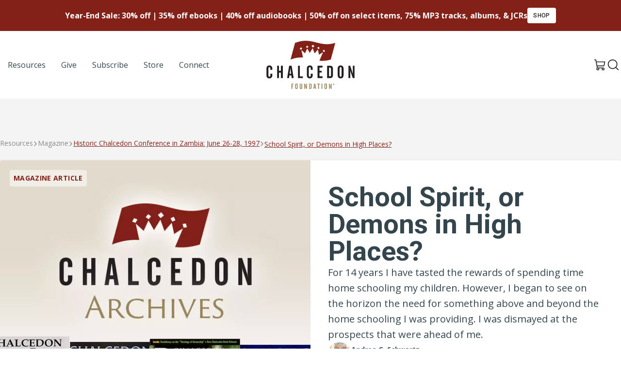

--- FILE ---
content_type: text/html; charset=UTF-8
request_url: https://chalcedon.edu/resources/articles/school-spirit-or-demons-in-high-places
body_size: 17552
content:
<!DOCTYPE html>
<html lang="US-en">
	<head>
		<meta charset="UTF-8">
<meta name="viewport" content="width=device-width, initial-scale=1.0">
<meta http-equiv="X-UA-Compatible" content="ie=edge">

					
<link rel="apple-touch-icon" sizes="180x180" href="/assets/ico/apple-touch-icon.png">
<link rel="icon" type="image/png" sizes="32x32" href="/assets/ico/favicon-32x32.png">
<link rel="icon" type="image/png" sizes="16x16" href="/assets/ico/favicon-16x16.png">
<link rel="manifest" href="/assets/ico/site.webmanifest">
<link rel="mask-icon" href="/assets/ico/safari-pinned-tab.svg" color="#832018">
<link rel="shortcut icon" href="/assets/ico/favicon.ico">
<meta name="msapplication-TileColor" content="#ffffff">
<meta name="msapplication-config" content="/assets/ico/browserconfig.xml">
<meta name="theme-color" content="#ffffff">

<link rel="preconnect" href="https://fonts.googleapis.com">
<link rel="preconnect" href="https://fonts.gstatic.com" crossorigin>
<link href="https://fonts.googleapis.com/css2?family=Open+Sans:ital,wght@0,400;0,700;1,400;1,700&family=Roboto:ital,wght@0,400;0,500;0,700;1,400;1,500;1,700&display=swap" rel="stylesheet">

<script type="module">!function(){const e=document.createElement("link").relList;if(!(e&&e.supports&&e.supports("modulepreload"))){for(const e of document.querySelectorAll('link[rel="modulepreload"]'))r(e);new MutationObserver((e=>{for(const o of e)if("childList"===o.type)for(const e of o.addedNodes)if("LINK"===e.tagName&&"modulepreload"===e.rel)r(e);else if(e.querySelectorAll)for(const o of e.querySelectorAll("link[rel=modulepreload]"))r(o)})).observe(document,{childList:!0,subtree:!0})}function r(e){if(e.ep)return;e.ep=!0;const r=function(e){const r={};return e.integrity&&(r.integrity=e.integrity),e.referrerpolicy&&(r.referrerPolicy=e.referrerpolicy),"use-credentials"===e.crossorigin?r.credentials="include":"anonymous"===e.crossorigin?r.credentials="omit":r.credentials="same-origin",r}(e);fetch(e.href,r)}}();</script>
<script type="module" src="https://chalcedon.edu/assets/dist/assets/main-Dj9AH6GM.js" crossorigin onload="e=new CustomEvent(&#039;vite-script-loaded&#039;, {detail:{path: &#039;src/js/main.js&#039;}});document.dispatchEvent(e);"></script>
<link href="https://chalcedon.edu/assets/dist/assets/_commonjsHelpers-Cpj98o6Y.js" rel="modulepreload" crossorigin>
<link href="https://chalcedon.edu/assets/dist/assets/main-C78xepA-.css" rel="stylesheet">



	<script>
window.csrfToken = "vdEGL66r7nhZBRODqWPvC8phaqfct1heJUTsoC7pXbGtas5Qib-aN9urThvfz40BME92-dsvpXqPNQyT6I8UK2sq2tVci3D-1y2qMcbX3XU=";
window.csrfTokenName = "CRAFT_CSRF_TOKEN";
window.api = "https://chalcedon.edu/api";
window.apiToken = "";
window.algolia = {
appID: 'A431RRFGJX',
apiKey: '85b73e6d7e371dad75115f703c4634d2',
index: 'production__resources',
index_replica: 'production__resources_az',
};</script>
			<title>Chalcedon | demons, spirit, high, school, places</title><meta name="generator" content="SEOmatic">
<meta name="keywords" content="demons, spirit, high, school, places">
<meta name="description" content="For 14 years I have tasted the rewards of spending time home schooling my children. However, I began to see on the horizon the need for something above…">
<meta name="referrer" content="no-referrer-when-downgrade">
<meta name="robots" content="all">
<meta content="en_US" property="og:locale">
<meta content="Chalcedon" property="og:site_name">
<meta content="website" property="og:type">
<meta content="https://chalcedon.edu/resources/articles/school-spirit-or-demons-in-high-places" property="og:url">
<meta content="demons, spirit, high, school, places" property="og:title">
<meta content="For 14 years I have tasted the rewards of spending time home schooling my children. However, I began to see on the horizon the need for something above…" property="og:description">
<meta content="https://chalcedon-edu-web.s3-us-west-2.amazonaws.com/siteMedia/_1200x630_crop_center-center_82_none/Archives-Thumbnail.jpg?mtime=1763577930" property="og:image">
<meta content="1200" property="og:image:width">
<meta content="630" property="og:image:height">
<meta name="twitter:card" content="summary_large_image">
<meta name="twitter:creator" content="@">
<meta name="twitter:title" content="demons, spirit, high, school, places">
<meta name="twitter:description" content="For 14 years I have tasted the rewards of spending time home schooling my children. However, I began to see on the horizon the need for something above…">
<meta name="twitter:image" content="https://chalcedon-edu-web.s3-us-west-2.amazonaws.com/siteMedia/_800x418_crop_center-center_82_none/Archives-Thumbnail.jpg?mtime=1763577930">
<meta name="twitter:image:width" content="800">
<meta name="twitter:image:height" content="418">
<link href="https://chalcedon.edu/resources/articles/school-spirit-or-demons-in-high-places" rel="canonical">
<link href="https://chalcedon.edu/" rel="home">
<link type="text/plain" href="https://chalcedon.edu/humans.txt" rel="author"></head>

	<body class="flex flex-col min-h-screen bg-neutral-100" x-data="search" @keyup.window.escape="close()">
		<div class="bg-primary flex justify-center items-center h-16">
    <div class="text-center text-white flex items-center justify-center gap-6">
        <span class="text-base font-semibold">Year-End Sale: 30% off | 35% off ebooks | 40% off audiobooks | 50% off on select items, 75% MP3 tracks, albums, &amp; JCRs</span>
                                <a href="https://chalcedonstore.com/" class="btn btn-white btn-sm uppercase tracking-wide">Shop</a>
            </div>
</div>		                        
    
    <header class="relative z-50 print:hidden flex-none flex flex-col bg-white text-dark lg:py-5" x-data="overlayMenu" @keyup.window.escape="close()">
        <div class="container mx-auto flex items-center justify-between px-6 lg:px-0">
            <ul class="hidden lg:flex items-center justify-start list-none gap-2 xl:gap-4 lg:w-1/3">
                                            <li class="relative md-max:hidden">
            <a 
                                    href="/resources"
                                    rel="nofollow"
                class="flex items-center gap-2 py-2 px-4 text-base font-medium  hover:underline-offset-4 hover:underline hover:text-primary"
                                                rel="nofollow"
                >
                <span>Resources</span>
            </a>
        </li>
    
                                            <li class="relative md-max:hidden">
            <a 
                                    href="/give"
                                    rel="nofollow"
                class="flex items-center gap-2 py-2 px-4 text-base font-medium  hover:underline-offset-4 hover:underline hover:text-primary"
                                                rel="nofollow"
                >
                <span>Give</span>
            </a>
        </li>
    
                                            <li class="relative md-max:hidden">
            <a 
                                    href="https://chalcedon.edu/subscribe-to-chalcedon"
                                    rel="nofollow"
                class="flex items-center gap-2 py-2 px-4 text-base font-medium  hover:underline-offset-4 hover:underline hover:text-primary"
                                                rel="nofollow"
                >
                <span>Subscribe</span>
            </a>
        </li>
    
                                            <li class="relative md-max:hidden">
            <a 
                                    href="https://chalcedonstore.com/"
                                    rel="nofollow"
                class="flex items-center gap-2 py-2 px-4 text-base font-medium  hover:underline-offset-4 hover:underline hover:text-primary"
                 
                    target="_blank" rel="noopener"
                                                rel="nofollow"
                >
                <span>Store</span>
            </a>
        </li>
    
                                            <li class="relative md-max:hidden">
            <a 
                                    href="https://chalcedon.edu/connect"
                                    rel="nofollow"
                class="flex items-center gap-2 py-2 px-4 text-base font-medium  hover:underline-offset-4 hover:underline hover:text-primary"
                                                rel="nofollow"
                >
                <span>Connect</span>
            </a>
        </li>
    
                            </ul>
            
            <div class="lg:w-1/3 flex justify-center">
                <a href="/">
                    <svg class="w-[125px] lg:w-[182px]" width="182" height="100" viewBox="0 0 182 100" fill="none" xmlns="http://www.w3.org/2000/svg">
<path d="M117.449 23.1479C117.055 21.7086 116.856 20.9912 116.461 19.5593C117.737 19.3536 118.371 19.2599 119.639 19.0844C120.043 20.5193 120.245 21.2375 120.65 22.6804C119.372 22.8522 118.733 22.9466 117.449 23.1479ZM106.703 17.39C106.075 16.0798 105.762 15.4272 105.131 14.1288C106.353 13.5765 106.962 13.3037 108.176 12.7735C108.816 14.0808 109.133 14.7371 109.769 16.0554C108.547 16.5753 107.934 16.8444 106.703 17.39ZM95.7044 14.1C94.6787 12.8554 94.1633 12.2404 93.1325 11.0209C94.3963 9.99891 95.0267 9.49162 96.2839 8.49252C97.3103 9.72167 97.8213 10.3425 98.8417 11.596C97.5905 12.5848 96.9608 13.0862 95.7044 14.1ZM84.4496 15.1161C83.3155 14.3293 82.7471 13.9415 81.6042 13.1791C82.5273 12.0214 82.9889 11.4434 83.9128 10.2961C85.0365 11.0644 85.5932 11.4559 86.7081 12.2485C85.807 13.3914 85.3558 13.9636 84.4496 15.1161ZM72.0836 18.5322C70.7859 18.0669 70.1326 17.842 68.8246 17.407C69.5509 16.0798 69.9173 15.4176 70.6443 14.0971C71.9384 14.5343 72.5821 14.7599 73.8673 15.2267C73.155 16.5458 72.7988 17.2072 72.0836 18.5322ZM59.1263 4.54775L49.8432 38.8658L49.8159 38.944C59.9256 35.1142 68.1706 34.211 75.5359 34.6822C74.4409 29.5385 73.3437 24.3948 72.2259 19.2555C75.2535 21.9033 76.7517 23.2755 79.7173 26.1039C81.526 22.1252 82.4307 20.1396 84.2321 16.1911C86.346 19.7834 87.393 21.6076 89.4738 25.3061C91.9063 21.3355 93.1156 19.369 95.5244 15.4685C97.0906 19.7679 97.8677 21.9343 99.4154 26.306C102.157 23.0904 103.521 21.5081 106.23 18.4002C107.163 22.6237 107.629 24.7435 108.553 29.0024C111.902 26.8059 113.562 25.7544 116.861 23.7422C114.385 29.6056 111.908 35.4696 109.437 41.3359C116.256 42.0777 123.754 41.7319 132.788 38.944L132.799 38.9241L142.099 4.54775C107.9 15.0954 95.6992 -9.30984 59.1263 4.54775Z" fill="#832018"/>
<path d="M51.708 88.7037H56.0922V90.2786H53.3906V93.1343H55.3357V94.7086H53.3906V99.6016H51.708V88.7037Z" fill="#998459"/>
<path d="M62.8823 91.112C62.8823 90.3562 62.5889 89.9853 62.0182 89.9853C61.4467 89.9853 61.1533 90.3562 61.1533 91.112V97.1943C61.1533 97.9501 61.4467 98.3364 62.0182 98.3364C62.5889 98.3364 62.8823 97.9501 62.8823 97.1943V91.112ZM62.0794 88.473C63.6079 88.473 64.6114 89.5068 64.6114 91.2668V96.8544C64.6114 98.784 63.6543 99.834 62.0182 99.834C60.3503 99.834 59.4404 98.7995 59.4404 96.8087V91.2196C59.4404 89.5223 60.4122 88.473 62.0794 88.473Z" fill="#998459"/>
<path d="M70.5056 88.7038V97.1471C70.5056 97.8115 70.8912 98.1816 71.4007 98.1816C71.9102 98.1816 72.2501 97.8115 72.2501 97.1471V88.7038H73.963V96.8544C73.963 98.784 73.0221 99.834 71.3852 99.834C69.7188 99.834 68.792 98.7988 68.792 96.8079V88.7038H70.5056Z" fill="#998459"/>
<path d="M78.3604 88.7037H79.8734L82.0028 95.2181C82.0338 95.3102 82.1577 95.6959 82.3272 96.3757C82.1886 95.6037 82.1422 95.0942 82.1422 94.9091V88.7037H83.7171V99.6016H82.1422L80.0894 93.5812C79.9965 93.3039 79.8579 92.9183 79.734 92.3933C79.8579 93.1653 79.9191 93.6741 79.9191 93.9063V99.6016H78.3604V88.7037Z" fill="#998459"/>
<path d="M90.7231 97.9966C91.3557 97.9966 91.6027 97.5955 91.6027 96.8545V91.6061C91.6027 90.7109 91.1861 90.3098 90.26 90.3098H89.8737V97.9966H90.7231ZM88.2065 88.7039H90.6C92.4676 88.7039 93.3163 89.6772 93.3163 91.699V96.5617C93.3163 98.6455 92.5443 99.6025 90.6766 99.6025H88.2065V88.7039Z" fill="#998459"/>
<path d="M100.352 95.6968L99.7818 91.143H99.6734L99.0717 95.6968H100.352ZM98.6396 88.7046H100.831L102.622 99.6025H100.893L100.553 97.2408H98.8557L98.5003 99.6025H96.8486L98.6396 88.7046Z" fill="#998459"/>
<path d="M104.969 88.7037H110.155V90.2786H108.396V99.6016H106.713V90.2786H104.969V88.7037Z" fill="#998459"/>
<path d="M113.689 88.7037H115.403V99.6016H113.689V88.7037Z" fill="#998459"/>
<path d="M123.104 91.112C123.104 90.3562 122.811 89.9853 122.239 89.9853C121.669 89.9853 121.374 90.3562 121.374 91.112V97.1943C121.374 97.9501 121.669 98.3364 122.239 98.3364C122.811 98.3364 123.104 97.9501 123.104 97.1943V91.112ZM122.301 88.473C123.829 88.473 124.833 89.5068 124.833 91.2668V96.8544C124.833 98.784 123.876 99.834 122.239 99.834C120.572 99.834 119.662 98.7995 119.662 96.8087V91.2196C119.662 89.5223 120.633 88.473 122.301 88.473Z" fill="#998459"/>
<path d="M129.137 88.7037H130.65L132.78 95.2181C132.811 95.3102 132.935 95.6959 133.105 96.3757C132.965 95.6037 132.92 95.0942 132.92 94.9091V88.7037H134.494V99.6016H132.92L130.867 93.5812C130.774 93.3039 130.635 92.9183 130.511 92.3933C130.635 93.1653 130.697 93.6741 130.697 93.9063V99.6016H129.137V88.7037Z" fill="#998459"/>
<path d="M0.140137 57.6448C0.140137 53.6558 2.42442 51.1901 6.34118 51.1901C9.93056 51.1901 12.2878 53.6196 12.2878 57.7532V60.2196H8.22656V57.3911C8.22656 55.6141 7.53788 54.7433 6.19592 54.7433C4.85396 54.7433 4.16528 55.6141 4.16528 57.3911V71.6779C4.16528 73.4549 4.85396 74.3611 6.19592 74.3611C7.53788 74.3611 8.22656 73.4549 8.22656 71.6779V68.1969H12.2878V70.8801C12.2878 75.4132 10.0397 77.8789 6.19592 77.8789C2.2069 77.8789 0.140137 75.4494 0.140137 70.7717L0.140137 57.6448Z" fill="#231F20"/>
<path d="M26.1052 51.7345V62.1782H30.0574V51.7345H34.0103V77.335H30.0574V65.8767H26.1052V77.335H22.1885V51.7345H26.1052Z" fill="#231F20"/>
<path d="M51.0183 68.161L49.6771 57.4636H49.4227L48.0085 68.161H51.0183ZM46.9939 51.7345H52.1427L56.3485 77.335H52.288L51.4902 71.7872H47.5012L46.6672 77.335H42.7866L46.9939 51.7345Z" fill="#231F20"/>
<path d="M65.1255 51.7345H69.0422V73.6365H75.1703V77.335H65.1255V51.7345Z" fill="#231F20"/>
<path d="M83.4395 57.6448C83.4395 53.6558 85.7237 51.1901 89.6405 51.1901C93.2299 51.1901 95.5872 53.6196 95.5872 57.7532V60.2196H91.5259V57.3911C91.5259 55.6141 90.8372 54.7433 89.4952 54.7433C88.1533 54.7433 87.4646 55.6141 87.4646 57.3911V71.6779C87.4646 73.4549 88.1533 74.3611 89.4952 74.3611C90.8372 74.3611 91.5259 73.4549 91.5259 71.6779V68.1969H95.5872V70.8801C95.5872 75.4132 93.339 77.8789 89.4952 77.8789C85.5062 77.8789 83.4395 75.4494 83.4395 70.7717V57.6448Z" fill="#231F20"/>
<path d="M105.488 51.7345H115.787V55.433H109.44V62.1413H114.01V65.8398H109.44V73.4912H115.787V77.335H105.488V51.7345Z" fill="#231F20"/>
<path d="M131.272 73.5635C132.759 73.5635 133.339 72.6211 133.339 70.8803V58.5512C133.339 56.4483 132.36 55.5052 130.184 55.5052H129.278V73.5635H131.272ZM125.361 51.7345H130.982C135.37 51.7345 137.364 54.0188 137.364 58.7687V70.1909C137.364 75.0861 135.551 77.335 131.164 77.335H125.361V51.7345Z" fill="#231F20"/>
<path d="M155.097 57.3911C155.097 55.6141 154.408 54.7441 153.066 54.7441C151.725 54.7441 151.035 55.6141 151.035 57.3911V71.6779C151.035 73.4549 151.725 74.3618 153.066 74.3618C154.408 74.3618 155.097 73.4549 155.097 71.6779V57.3911ZM153.211 51.1901C156.801 51.1901 159.159 53.6196 159.159 57.7539V70.8801C159.159 75.4132 156.911 77.8789 153.066 77.8789C149.151 77.8789 147.01 75.4494 147.01 70.7717V57.6448C147.01 53.6565 149.295 51.1901 153.211 51.1901Z" fill="#231F20"/>
<path d="M169.277 51.7345H172.831L177.835 67.0365C177.908 67.254 178.198 68.161 178.597 69.7566C178.27 67.9434 178.162 66.7467 178.162 66.3117V51.7345H181.86V77.335H178.162L173.339 63.1935C173.121 62.5402 172.795 61.634 172.505 60.4004C172.795 62.2136 172.94 63.4103 172.94 63.9544V77.335H169.277V51.7345Z" fill="#231F20"/>
<path d="M138.576 89.9954H138.709C138.864 89.9954 138.989 89.9446 138.989 89.8192C138.989 89.7079 138.908 89.6349 138.731 89.6349C138.657 89.6349 138.606 89.6423 138.576 89.6489V89.9954ZM138.568 90.6738H138.289V89.4727C138.399 89.4505 138.554 89.4277 138.752 89.4277C138.982 89.4277 139.084 89.4653 139.173 89.5235C139.239 89.5759 139.291 89.6718 139.291 89.7824C139.291 89.9217 139.187 90.0249 139.041 90.0699V90.0839C139.159 90.1208 139.225 90.2174 139.261 90.3796C139.298 90.5639 139.32 90.6369 139.35 90.6738H139.048C139.01 90.6296 138.989 90.5263 138.952 90.3862C138.929 90.2543 138.856 90.1953 138.702 90.1953H138.568V90.6738ZM138.752 89.0819C138.223 89.0819 137.824 89.5169 137.824 90.0471C137.824 90.5853 138.223 91.013 138.768 91.013C139.298 91.0203 139.689 90.5853 139.689 90.0471C139.689 89.5169 139.298 89.0819 138.76 89.0819H138.752ZM138.768 88.8393C139.46 88.8393 139.999 89.3768 139.999 90.0471C139.999 90.7328 139.46 91.2637 138.76 91.2637C138.067 91.2637 137.515 90.7328 137.515 90.0471C137.515 89.3768 138.067 88.8393 138.76 88.8393H138.768Z" fill="#231F20"/>
</svg>                    <span class="sr-only">Chalcedon</span>
                </a>
            </div>

            <ul class="flex justify-end items-center gap-4 list-none lg:w-1/3">
                                <li>
                    <a href="https://chalcedonstore.myshopify.com/cart" target="_blank" class="text-neutral hover:text-primary">
                        <svg class="w-6 h-6" width="16" height="17" viewBox="0 0 16 17" fill="none" xmlns="http://www.w3.org/2000/svg">
                            <path class="fill-current" d="M15.0869 9.1144L15.9905 4.1595C16.0062 4.0744 16.0024 3.98683 15.9793 3.90342C15.9562 3.82001 15.9144 3.74295 15.8571 3.67809C15.8024 3.61112 15.7335 3.55712 15.6554 3.51998C15.5772 3.48284 15.4919 3.46348 15.4054 3.4633H3.4588L3.09588 1.47097C3.04575 1.19897 2.90206 0.953068 2.68969 0.775869C2.47732 0.59867 2.20966 0.501337 1.93308 0.500732H0.592514C0.435369 0.500732 0.284661 0.563158 0.173543 0.674276C0.0624253 0.785393 0 0.936102 0 1.09325C0 1.25039 0.0624253 1.4011 0.173543 1.51222C0.284661 1.62333 0.435369 1.68576 0.592514 1.68576H1.93308L3.96243 12.8695C3.6731 13.1243 3.46054 13.4548 3.34863 13.8238C3.23672 14.1927 3.22989 14.5856 3.32891 14.9582C3.42794 15.3309 3.62889 15.6685 3.90919 15.9333C4.1895 16.198 4.53807 16.3794 4.91576 16.457C5.29344 16.5346 5.68528 16.5054 6.04727 16.3726C6.40926 16.2398 6.72707 16.0088 6.96501 15.7054C7.20294 15.402 7.35158 15.0382 7.39423 14.655C7.43688 14.2718 7.37185 13.8843 7.20645 13.536H11.1615C10.9689 13.942 10.9134 14.3996 11.0033 14.8398C11.0933 15.2801 11.3237 15.6792 11.6601 15.9772C11.9965 16.2751 12.4205 16.4558 12.8684 16.4919C13.3163 16.528 13.7638 16.4177 14.1436 16.1775C14.5234 15.9373 14.8149 15.5803 14.9742 15.1602C15.1335 14.74 15.1521 14.2795 15.0271 13.8479C14.9021 13.4163 14.6403 13.0369 14.281 12.767C13.9218 12.497 13.4846 12.351 13.0353 12.351H5.0734L4.74751 10.5735H13.339C13.755 10.5733 14.1578 10.4271 14.4772 10.1605C14.7966 9.89391 15.0123 9.52371 15.0869 9.1144ZM6.22139 14.4248C6.22139 14.6006 6.16927 14.7724 6.07161 14.9186C5.97395 15.0647 5.83514 15.1786 5.67274 15.2459C5.51034 15.3132 5.33164 15.3308 5.15923 15.2965C4.98683 15.2622 4.82846 15.1776 4.70417 15.0533C4.57987 14.929 4.49522 14.7706 4.46093 14.5982C4.42664 14.4258 4.44424 14.2471 4.5115 14.0847C4.57877 13.9223 4.69269 13.7835 4.83885 13.6858C4.985 13.5882 5.15684 13.536 5.33262 13.536C5.56834 13.536 5.7944 13.6297 5.96108 13.7963C6.12775 13.963 6.22139 14.1891 6.22139 14.4248ZM13.9241 14.4248C13.9241 14.6006 13.8719 14.7724 13.7743 14.9186C13.6766 15.0647 13.5378 15.1786 13.3754 15.2459C13.213 15.3132 13.0343 15.3308 12.8619 15.2965C12.6895 15.2622 12.5311 15.1776 12.4068 15.0533C12.2825 14.929 12.1979 14.7706 12.1636 14.5982C12.1293 14.4258 12.1469 14.2471 12.2142 14.0847C12.2814 13.9223 12.3954 13.7835 12.5415 13.6858C12.6877 13.5882 12.8595 13.536 13.0353 13.536C13.271 13.536 13.4971 13.6297 13.6638 13.7963C13.8304 13.963 13.9241 14.1891 13.9241 14.4248ZM3.67358 4.64833H14.6943L13.9241 8.89961C13.8997 9.03692 13.8276 9.16122 13.7206 9.25063C13.6136 9.34005 13.4784 9.38884 13.339 9.38844H4.53273L3.67358 4.64833Z" />
                        </svg>
                        <span class="sr-only">View Cart</span>
                    </a>
                </li>
                <li class="">
                    <button type="button" class="p-1 leading-none" @click.stop="searchShow">
                        <span class="block text-neutral hover:text-primary w-6 h-6">
	<svg  viewBox="0 0 28 27" class="fill-current" xmlns="http://www.w3.org/2000/svg">
<path d="M26.7125 25.2877L21.3 19.8877C23.2103 17.6134 24.1688 14.6895 23.9756 11.7257C23.7825 8.7619 22.4526 5.9871 20.2633 3.98C18.074 1.97291 15.1944 0.888485 12.225 0.95291C9.25564 1.01733 6.42577 2.22563 4.32561 4.32579C2.22545 6.42596 1.01715 9.25583 0.952727 12.2252C0.888302 15.1946 1.97272 18.0742 3.97982 20.2635C5.98692 22.4528 8.76172 23.7826 11.7255 23.9758C14.6893 24.169 17.6132 23.2104 19.8875 21.3002L25.2875 26.7127C25.4786 26.8975 25.7341 27.0008 26 27.0008C26.2659 27.0008 26.5214 26.8975 26.7125 26.7127C26.9003 26.5231 27.0056 26.267 27.0056 26.0002C27.0056 25.7333 26.9003 25.4773 26.7125 25.2877ZM3.00001 12.5002C3.00001 10.6213 3.55718 8.78454 4.60105 7.22228C5.64492 5.66001 7.12862 4.44237 8.86452 3.72334C10.6004 3.00431 12.5105 2.81617 14.3534 3.18273C16.1962 3.54929 17.8889 4.45408 19.2175 5.78268C20.5461 7.11128 21.4509 8.80402 21.8175 10.6468C22.184 12.4897 21.9959 14.3998 21.2769 16.1357C20.5578 17.8716 19.3402 19.3553 17.7779 20.3992C16.2157 21.443 14.3789 22.0002 12.5 22.0002C9.98147 21.9969 7.56703 20.9949 5.78615 19.2141C4.00527 17.4332 3.00332 15.0187 3.00001 12.5002Z"/>
</svg>

</span>                    </button>
                </li>
                <li class="lg:hidden">
                    <button type="button" class="p-1 rounded-sm leading-none" @click.prevent="toggle" x-show="!open">
                        <span class="block text-neutral hover:text-primary w-6 h-6">
	<svg xmlns="http://www.w3.org/2000/svg" viewBox="0 0 448 512"><path d="M0 88C0 74.75 10.75 64 24 64H424C437.3 64 448 74.75 448 88C448 101.3 437.3 112 424 112H24C10.75 112 0 101.3 0 88zM0 248C0 234.7 10.75 224 24 224H424C437.3 224 448 234.7 448 248C448 261.3 437.3 272 424 272H24C10.75 272 0 261.3 0 248zM424 432H24C10.75 432 0 421.3 0 408C0 394.7 10.75 384 24 384H424C437.3 384 448 394.7 448 408C448 421.3 437.3 432 424 432z"/></svg>
</span>                    </button>
                    <button type="button" class="p-1 rounded-sm leading-none" @click.prevent="close" x-show="open">
                        <span class="block text-neutral hover:text-primary w-6 h-6">
	<svg  viewBox="0 0 16 16"  xmlns="http://www.w3.org/2000/svg">
<path class="fill-current" d="M14.8354 14.3644L14.3639 14.8358C14.1036 15.0961 13.6815 15.0961 13.4211 14.8358L8 9.41457L2.5788 14.8357C2.3185 15.0961 1.89638 15.0961 1.63603 14.8357L1.16462 14.3643C0.904273 14.104 0.904273 13.6819 1.16462 13.4215L6.5858 8.00037L1.16462 2.57917C0.904273 2.31887 0.904273 1.89675 1.16462 1.6364L1.63602 1.165C1.89637 0.904649 2.3185 0.904649 2.5788 1.165L8 6.58617L13.4211 1.16499C13.6815 0.904639 14.1036 0.904639 14.3639 1.16499L14.8354 1.63639C15.0957 1.89674 15.0957 2.31887 14.8354 2.57917L9.4142 8.00037L14.8354 13.4215C15.0957 13.6819 15.0957 14.104 14.8354 14.3644Z" />
</svg>

</span>                    </button>
                </li>
            </ul>
        </div>

        <nav class="overlay-menu z-50 absolute w-full h-auto left-0 top-[100%] lg:hidden bg-white flex flex-col border-t border-neutral-100 flex-1 shadow-lg border-b-4 "
                x-show="open"
                x-transition:enter="transition ease-out duration-100"
                x-transition:enter-start="transform opacity-0 -translate-y-6"
                x-transition:enter-end="transform opacity-100 translate-y-0"
                x-transition:leave="transition ease-in duration-75"
                x-transition:leave-start="transform opacity-100 translate-y-0"
                x-transition:leave-end="transform opacity-0 -translate-y-6"
                aria-label="Global">
            <div class="container mx-auto py-9">
                <ul class="flex flex-col list-none gap-4 xl:gap-8 md:items-end">
                                                    <li class="relative w-full flex justify-center md:justify-end" >
            <a
                                    href="/resources"
                                    class="flex items-center gap-2 py-2 px-4 font-medium font-sans  hover:underline-offset-4 hover:underline text-xl md:text-2xl"
                                                >
                <span>Resources</span>
            </a>
        </li>
    
                                                    <li class="relative w-full flex justify-center md:justify-end" >
            <a
                                    href="/give"
                                    class="flex items-center gap-2 py-2 px-4 font-medium font-sans  hover:underline-offset-4 hover:underline text-xl md:text-2xl"
                                                >
                <span>Give</span>
            </a>
        </li>
    
                                                    <li class="relative w-full flex justify-center md:justify-end" >
            <a
                                    href="https://chalcedon.edu/subscribe-to-chalcedon"
                                    class="flex items-center gap-2 py-2 px-4 font-medium font-sans  hover:underline-offset-4 hover:underline text-xl md:text-2xl"
                                                >
                <span>Subscribe</span>
            </a>
        </li>
    
                                                    <li class="relative w-full flex justify-center md:justify-end" >
            <a
                                    href="https://chalcedonstore.com/"
                                    class="flex items-center gap-2 py-2 px-4 font-medium font-sans  hover:underline-offset-4 hover:underline text-xl md:text-2xl"
                                    target="_blank" rel="noopener"
                                                >
                <span>Store</span>
            </a>
        </li>
    
                                                    <li class="relative w-full flex justify-center md:justify-end" >
            <a
                                    href="https://chalcedon.edu/connect"
                                    class="flex items-center gap-2 py-2 px-4 font-medium font-sans  hover:underline-offset-4 hover:underline text-xl md:text-2xl"
                                                >
                <span>Connect</span>
            </a>
        </li>
    
                                    </ul>
            </div>
        </nav>
    </header>
        
    
		<main class="grow flex flex-col">                 <article class="py-20 flex flex-col gap-20">
            <header>
                <nav aria-label="Breadcrumbs" class="container mx-auto px-6 lg:px-0">
    <ol class="list-none m-0 flex items-center gap-2 mb-6 text-neutral-500 crumbs">
        <li class="flex items-center gap-2">
            <a href="/resources" class="text-sm">Resources</a>
        </li>
                                <li class="flex items-center gap-2">
                            <a href="/resources?types=Magazine+Articles" class="text-sm">Magazine</a>
                        </li>
                                                
                            <li class="flex items-center gap-2">
                                <a href="https://chalcedon.edu/magazine-issues/historic-chalcedon-conference-in-zambia-june-26-28-1997" class="text-primary underline underline-offset-2 text-sm">Historic Chalcedon Conference in Zambia: June 26-28, 1997</a>
                            </li>
                                                <li>
                            <a href="#" aria-current="page" class="text-primary underline underline-offset-2 text-sm">School Spirit, or Demons in High Places?</a>
                        </li>
                        </ol>
</nav>
                <div class="container mx-auto px-6 lg:px-0">
                    <div  class="bg-white rounded grid grid-cols-1 lg:grid-cols-2 drop-shadow overflow-hidden">
                        <div class="relative bg-gradient-to-r from-neutral-100 aspect-[3/2] lg:aspect-auto overflow-hidden ">
                                            
                                                                                                                                                                
                                <picture class="bg-img">
                                    <source srcset="/imager/sitemedia/158471/Archives-Thumbnail_fc718e71439d8954135a18c13aba9865.avif 1024w, /imager/sitemedia/158471/Archives-Thumbnail_ed41d90a39ca4b17a95db761d3aa9f98.avif 768w, /imager/sitemedia/158471/Archives-Thumbnail_dbc6573e046cb89a63bbd95bc38099e7.avif 400w" type="image/avif">
                                    <source srcset="/imager/sitemedia/158471/Archives-Thumbnail_fc718e71439d8954135a18c13aba9865.webp 1024w, /imager/sitemedia/158471/Archives-Thumbnail_ed41d90a39ca4b17a95db761d3aa9f98.webp 768w, /imager/sitemedia/158471/Archives-Thumbnail_dbc6573e046cb89a63bbd95bc38099e7.webp 400w" type="image/webp">
                                     
                                        <img srcset="/imager/sitemedia/158471/Archives-Thumbnail_fc718e71439d8954135a18c13aba9865.jpeg 1024w, /imager/sitemedia/158471/Archives-Thumbnail_ed41d90a39ca4b17a95db761d3aa9f98.jpeg 768w, /imager/sitemedia/158471/Archives-Thumbnail_dbc6573e046cb89a63bbd95bc38099e7.jpeg 400w" 
                                                src="/imager/sitemedia/158471/Archives-Thumbnail_fc718e71439d8954135a18c13aba9865.jpeg" 
                                                alt="Archives Thumbnail"
                                                class="bg-img"
                                                loading="lazy"
                                                >
                                                                    </picture>
                            

                            <div class="text-sm bg-white/50 backdrop-blur-sm rounded px-2 py-2 text-primary uppercase font-bold absolute top-5 left-5 tracking-wide">Magazine Article</div>
                        </div>
                        <div class="p-6 md:p-9 lg:py-12 flex flex-col justify-center gap-5">
                                                            <h1 class="h1 text-tertiary !leading-none">School Spirit, or Demons in High Places?</h1>
                                                                                        <p class="text-base md:text-xl !leading-relaxed text-tertiary"> For 14 years I have tasted the rewards of spending time home schooling my children. However, I began to see on the horizon the need for something above and beyond the home schooling I was providing. I was dismayed at the prospects that were ahead of me. </p>
                                                            <div class="flex gap-4 items-center relative" x-data="{active:false}">
        <div class="relative empty:hidden avatar-stack">
                                                                      
                    <div class="w-12 h-12 rounded-full overflow-hidden drop-shadow-md">
                        <img 
                            class="bg-img"
                            src="https://chalcedon-edu-web.s3-us-west-2.amazonaws.com/siteMedia/Author_Images/_100x100_crop_center-center_100_none/112955/Andrea-2023.webp"
                            alt="Andrea G. Schwartz"
                            loading="lazy" />
                    </div>
                                    </div>
        <div class="flex flex-col">
            <ul class="list-none m-0 flex flex-col md:flex-row text-sm font-bold text-tertiary empty:hidden gap-1">
                                    <li> Andrea G. Schwartz</li>
                                            </ul>
                            <time class="text-sm text-tertiary" datetime="1997-05-01 03:19:00">May 01, 1997</time>
                    </div>
            </div>
                                                            <div class="flex items-center flex-wrap w-full gap-2">
                                                                            <a href="/resources?topics=Education" class="bg-neutral-100 px-2 py-1 text-sm text-primary rounded hover:underline hover:underline-offset-2">Education</a>
                                                                            <a href="/resources?topics=Family+%26+Marriage" class="bg-neutral-100 px-2 py-1 text-sm text-primary rounded hover:underline hover:underline-offset-2">Family &amp; Marriage</a>
                                                                    </div>
                                                        

<div class="flex flex-col gap-4 justify-self-end">
    <h6 class="text-lg font-bold text-tertiary">Share this</h6>

    <div class="flex items-center gap-4">
        <a href="https://www.facebook.com/sharer/sharer.php?u=https://chalcedon.edu/resources/articles/school-spirit-or-demons-in-high-places&t=School Spirit, or Demons in High Places?" class="facebook  text-tertiary hover:scale-105 transition hover:text-primary" target="_blank"><span class="text-neutral">
	<svg width="27" height="27" viewBox="0 0 27 27" fill="none" xmlns="http://www.w3.org/2000/svg">
<path d="M26.5 13.6669C26.5 11.0957 25.7376 8.5823 24.3091 6.44446C22.8807 4.30662 20.8503 2.64038 18.4749 1.65644C16.0995 0.672503 13.4856 0.415059 10.9638 0.916667C8.44208 1.41828 6.1257 2.65641 4.30762 4.47449C2.48953 6.29257 1.25141 8.60895 0.749797 11.1307C0.248189 13.6525 0.505633 16.2663 1.48957 18.6418C2.47351 21.0172 4.13975 23.0475 6.27759 24.476C8.41543 25.9044 10.9288 26.6669 13.5 26.6669C16.9468 26.6636 20.2515 25.2929 22.6887 22.8556C25.126 20.4184 26.4967 17.1137 26.5 13.6669ZM14.5 24.6169V16.6669H17.5C17.7652 16.6669 18.0196 16.5615 18.2071 16.374C18.3946 16.1864 18.5 15.9321 18.5 15.6669C18.5 15.4017 18.3946 15.1473 18.2071 14.9598C18.0196 14.7722 17.7652 14.6669 17.5 14.6669H14.5V11.6669C14.5 11.1364 14.7107 10.6277 15.0858 10.2527C15.4609 9.87759 15.9696 9.66688 16.5 9.66688H18.5C18.7652 9.66688 19.0196 9.56152 19.2071 9.37398C19.3946 9.18645 19.5 8.93209 19.5 8.66688C19.5 8.40166 19.3946 8.14731 19.2071 7.95977C19.0196 7.77223 18.7652 7.66688 18.5 7.66688H16.5C15.4402 7.67017 14.4247 8.09266 13.6752 8.84209C12.9258 9.59152 12.5033 10.607 12.5 11.6669V14.6669H9.50001C9.23479 14.6669 8.98044 14.7722 8.7929 14.9598C8.60536 15.1473 8.50001 15.4017 8.50001 15.6669C8.50001 15.9321 8.60536 16.1864 8.7929 16.374C8.98044 16.5615 9.23479 16.6669 9.50001 16.6669H12.5V24.6169C9.681 24.3595 7.06971 23.0253 5.2093 20.8918C3.3489 18.7583 2.3826 15.9897 2.5114 13.1619C2.6402 10.3341 3.85419 7.66482 5.90085 5.70926C7.94751 3.7537 10.6693 2.66242 13.5 2.66242C16.3307 2.66242 19.0525 3.7537 21.0992 5.70926C23.1458 7.66482 24.3598 10.3341 24.4886 13.1619C24.6174 15.9897 23.6511 18.7583 21.7907 20.8918C19.9303 23.0253 17.319 24.3595 14.5 24.6169Z" fill="#34454D"/>
</svg>

</span></a>
        <a href="https://twitter.com/home?status=https://chalcedon.edu/resources/articles/school-spirit-or-demons-in-high-places School Spirit, or Demons in High Places?" class="twitter  text-tertiary hover:scale-105 transition hover:text-primary" target="_blank"><span class="text-neutral">
	<svg width="28" height="25" viewBox="0 0 28 25" fill="none" xmlns="http://www.w3.org/2000/svg">
<path d="M27.425 4.27939C27.3485 4.09739 27.2198 3.94211 27.0552 3.83311C26.8906 3.72411 26.6974 3.66628 26.5 3.66689H22.7C22.244 2.87129 21.611 2.19133 20.8499 1.67967C20.0889 1.16802 19.2204 0.838388 18.3115 0.71632C17.4026 0.594252 16.4779 0.68302 15.6088 0.975749C14.7398 1.26848 13.9498 1.75731 13.3 2.40439C12.7311 2.9591 12.2788 3.62193 11.9697 4.35392C11.6606 5.08592 11.5009 5.87231 11.5 6.66689V7.42939C6.4125 6.10439 2.25 2.00439 2.2125 1.95439C2.08174 1.82575 1.91813 1.73556 1.73955 1.69367C1.56097 1.65178 1.37431 1.65981 1.2 1.71689C1.02623 1.77219 0.87063 1.87339 0.749619 2.0098C0.628609 2.14621 0.546684 2.31278 0.512497 2.49189C-0.575003 8.51689 1.2375 12.5544 2.95 14.8794C3.80894 16.0551 4.85142 17.0849 6.0375 17.9294C4.125 20.0919 1.175 21.2169 1.15 21.2294C1.00893 21.2817 0.881483 21.3652 0.777157 21.4736C0.672831 21.582 0.594314 21.7126 0.547456 21.8556C0.500599 21.9985 0.486608 22.1502 0.506527 22.2994C0.526445 22.4485 0.579759 22.5912 0.662497 22.7169C0.762497 22.8669 1.1375 23.3544 2.05 23.8169C3.1875 24.3794 4.6875 24.6669 6.5 24.6669C15.3125 24.6669 22.6875 17.8794 23.4375 9.14189L27.2125 5.37939C27.3482 5.23481 27.4401 5.05477 27.4777 4.8601C27.5153 4.66544 27.497 4.4641 27.425 4.27939ZM21.7625 7.99189C21.5883 8.16467 21.4856 8.39677 21.475 8.64189C20.9625 16.5044 14.3875 22.6669 6.5 22.6669C5.175 22.6669 4.25 22.4919 3.6 22.2794C5.0375 21.5044 7.0375 20.1544 8.3375 18.2169C8.41296 18.0996 8.46306 17.9679 8.48459 17.8301C8.50612 17.6923 8.49859 17.5516 8.4625 17.4169C8.42611 17.2808 8.36174 17.1539 8.27349 17.0441C8.18524 16.9343 8.07506 16.8442 7.95 16.7794C7.9375 16.7669 6.0875 15.8044 4.5 13.6169C2.7 11.1419 1.9375 8.12939 2.2375 4.65439C4.2125 6.27939 7.9875 8.92939 12.3375 9.65439C12.4811 9.67747 12.6281 9.66931 12.7683 9.63048C12.9085 9.59166 13.0387 9.52307 13.15 9.42939C13.2588 9.33418 13.3463 9.21701 13.4066 9.08559C13.4669 8.95418 13.4987 8.81149 13.5 8.66689V6.66689C13.5019 5.74939 13.8191 4.86042 14.3985 4.14901C14.9779 3.4376 15.7843 2.947 16.6824 2.75946C17.5805 2.57192 18.5158 2.69884 19.3315 3.11895C20.1472 3.53905 20.7936 4.2268 21.1625 5.06689C21.2422 5.24559 21.372 5.39736 21.5362 5.50384C21.7003 5.61032 21.8918 5.66696 22.0875 5.66689H24.0875L21.7625 7.99189Z" fill="#34454D"/>
</svg>

</span></a>
        <a href="/cdn-cgi/l/email-protection#[base64]" class="email  text-tertiary hover:scale-105 transition hover:text-primary" target="_blank"><span class="text-neutral">
	<svg width="27" height="21" viewBox="0 0 27 21" fill="none" xmlns="http://www.w3.org/2000/svg">
<path d="M25.5 0.66687H1.5C1.23478 0.66687 0.98043 0.772227 0.792893 0.959764C0.605357 1.1473 0.5 1.40165 0.5 1.66687V18.6669C0.5 19.1973 0.710714 19.706 1.08579 20.0811C1.46086 20.4562 1.96957 20.6669 2.5 20.6669H24.5C25.0304 20.6669 25.5391 20.4562 25.9142 20.0811C26.2893 19.706 26.5 19.1973 26.5 18.6669V1.66687C26.5 1.40165 26.3946 1.1473 26.2071 0.959764C26.0196 0.772227 25.7652 0.66687 25.5 0.66687ZM15.0125 9.91687L13.5 11.3044L4.075 2.66687H22.925L15.0125 9.91687ZM9.8375 10.6669L2.5 17.3919V3.94187L9.8375 10.6669ZM11.3125 12.0294L12.825 13.4044C13.0093 13.573 13.2501 13.6666 13.5 13.6666C13.7499 13.6666 13.9907 13.573 14.175 13.4044L15.6875 12.0294L22.925 18.6669H4.075L11.3125 12.0294ZM17.1625 10.6669L24.5 3.94187V17.3919L17.1625 10.6669Z" fill="#34454D"/>
</svg>

</span></a>
            </div>
</div>                                                    </div>
                    </div>
                </div>
            </header>
            <div class="container mx-auto px-6 lg:px-0">
                <div class="grid grid-cols-1 md:grid-cols-12 gap-10 lg:gap-20 w-full">
                    <section class="cols-span-1 md:col-span-7 flex flex-col gap-12">
                                                                                                            <div class="rich-text">
    <p>For 14 years I have                                                         tasted the  rewards of                                                         spending time  home schooling                                                         my children.  However,                                                         I began to see  on the                                                         horizon the need  for                                                         something above  and beyond                                                         the home  schooling I                                                         was providing. I  was                                                         dismayed at the  prospects                                                         that were ahead  of me.                                                         So much so, that  my son                                                         mistakenly  understood                                                         me to be against  higher                                                         education in  general                                                         rather than  higher education                                                         as it currently  exists                                                         in our modern  culture.                                                         It was apparent  to me                                                         that by the time  he reached "college                                                         age," there  weren't                                                         going to be any  good                                                         choices that  would also                                                         allow him to  live at                                                         home and enter  into manhood                                                         with the support  and                                                         supervision of  his parents.</p>

<p>He began  taking courses                                                         at the local  junior college                                                         in the summer.  In a previous                                                         article,  ("Living                                                         Lab," <em>Chalcedon                                                          Report,</em> December,                                                         1996) I outlined  some                                                         of the assaults  on his                                                         faith that he  had to                                                         endure during  his first                                                         quarter. Since  that time                                                         he has continued  at this                                                         college only to  experience                                                         a whole new set  of unpleasant                                                         situations.</p>





<p><strong>Some  Cases in Point</strong><br /> Physics class began with the professor asking how many of the 100  students     in the class believed that a god created the universe. About 20 or  so raised     their hands and he systematically pointed to each one of them as he  asserted     aloud, "Ignorant!" "Ignorant!" "Ignorant." About     fifty percent of the classes that followed had more to do with the  "ridiculousness     of religion over the truth of science" than general physics, and  before     long it became obvious this was an <em>anti-religion class</em> as  much as     anything else. During a class well into the quarter, he instructed  any students     who still maintained their belief in a god to make their way to the  campus     library and look up "religions of the world" to discover how all     of them claimed to be true. He didn't specify what they were to do  upon completion;     however, they were missing a class lecture and the mid-term was two  days     away. My son dropped the class because he was convinced that a  failing grade     awaited him. Discussions with the administration proved unfruitful.</p>





<p>His  history class (taken                                                         the next  quarter) continued                                                         the assault on  Christianity                                                         and things  Christian.                                                         The Crusades  were reduced                                                         to the National  Football                                                         League of its  day. The                                                         beliefs and  teachings                                                         of Wycliffe,  Luther,                                                         and Calvin were  held                                                         responsible for  the American                                                         Indian  "holocaust," and                                                         the Puritans'  motivations                                                         for settling in  America                                                         were categorized  as merely                                                         capitalistic.  The professor                                                         claimed that  racism ranked                                                         as the major  problem                                                         in American  culture,                                                         but began his  classes                                                         with racist and  ethnic                                                         jokes  (presumably to                                                         show their  negative impact).                                                         One class  involved his                                                         bringing up ten  "white" students                                                         and two "black"  students,                                                         instructing the  white                                                         students to  circle around                                                         the black ones.  He then                                                         asked the  following question                                                         in front of the  400 or                                                         so students in  attendance: "How                                                         many here think  these                                                         two black people  are                                                         the product of  bestiality?" Now                                                         that he had  gotten everyone's                                                         attention, he  went on                                                         to say that  early America                                                         was very  influenced by                                                         the myth that  blacks                                                         were the  products of                                                         humans and apes  and this                                                         was an  underpinning for                                                         slavery. So much  for                                                         our schools  trying to                                                         lessen racial  tensions!</p>





<p>My son's  speech class                                                         (the stated  purpose of                                                         which is to help  students                                                         learn to express  themselves                                                         better), seemed  to do                                                         little more than  polarize                                                         the students. In  one                                                         class, when  called upon,                                                         my son expressed  <em>his</em> opinion                                                         that abortion  was wrong.                                                         He never said  anything                                                         beyond that  although                                                         he could have  and was                                                         met after class  with                                                         a punch in the  face from                                                         another male  student                                                         who found the  opinion                                                         that a woman  doesn't                                                         have the <em>right  to                                                         choose</em> abortion offensive.</p>





<p>During a  phone conversation                                                         with Dr.  Rushdoony I                                                         discussed these  examples                                                         with him and he  asked                                                         me to write this  article.                                                         He felt people  really                                                         weren't aware of  what                                                         goes on in state  colleges                                                         and  universities. I agreed                                                         reluctantly; I  told him                                                         I wasn't happy  with the                                                         fact that we  still have                                                         our son  attending such                                                         a school. His  answer                                                         was, "What  choices                                                         do you have?  There aren't                                                         any <em>real</em> choices                                                         available for  someone                                                         who wants to  pursue a                                                         career that  requires                                                         a degree. What  he's doing                                                         is getting his  `union                                                         card' and that's  how                                                         you should look  at it."</p>





<p>I can only  pray that                                                         the prospects  for higher                                                         education get  brighter                                                         for the  Christian young                                                         people of our  country                                                         in the future.</p>
</div>                                                <hr class="border-t border-secondary">
                        <div class="flex flex-col gap-12">
            <div class="space-y-4">
            <div class="flex gap-4 items-center">
                   
                    <div class="relative empty:hidden avatar-stack">
                                         
                        <div class="w-12 h-12 rounded-full overflow-hidden drop-shadow-md">
                            <img 
                                class="bg-img"
                                src="https://chalcedon-edu-web.s3-us-west-2.amazonaws.com/siteMedia/Author_Images/_100x100_crop_center-center_100_none/112955/Andrea-2023.webp"
                                alt="Andrea G. Schwartz" />
                        </div>
                    </div>
                                <div class="flex flex-col">
                    <ul class="list-none m-0 flex flex-col md:flex-row text-sm font-bold text-tertiary empty:hidden gap-1">
                        <li>Andrea G. Schwartz</li>
                    </ul>
                </div>
            </div>
                                                
                <div class="text-base text-tertiary simple-text space-y-2 text-balance">
                    <p><strong>Andrea Schwartz </strong>is Chalcedon’s family and Christian education advocate, and the author of eight books including: <a href="https://chalcedonstore.com/collections/all?filter.p.m.custom.author2=Andrea+G.+Schwartz">A House for God: Building a Kingdom-Driven Family, <i>The Biblical Trustee Family: Understanding God’s Purpose for Your Household</i>, <i>Empowered: Developing Strong Women for Kingdom Service</i>, <i>Woman of the House: A Mother’s Role in Building a Christian Culture</i>, and <i>The Homeschool Life: Discovering God’s Way to Family-Based Education</i></a>. She’s also the co-host of the <a href="https://chalcedon.edu/resources/podcast/out-of-the-question">Out of the Question podcast</a>, the <a href="https://chalcedon.edu/resources/podcast/the-chalcedon-podcast">Chalcedon podcast</a>, and has an active teaching schedule with women and high schooled students.. She can be reached at <a href="/cdn-cgi/l/email-protection" class="__cf_email__" data-cfemail="0c4d62687e696d4c6f646d606f6968636222696879">[email&#160;protected]</a>.<br /> </p>
                </div>
                        <a href="/resources?authors=Andrea+G.+Schwartz" class="text-base text-primary flex items-center gap-2 group">
                <span>More by Andrea G. Schwartz</span>
                <svg class="group-hover:translate-x-1 transition" width="12" height="13" viewBox="0 0 12 13" fill="none" xmlns="http://www.w3.org/2000/svg">
                    <path class="stroke-current" d="M1.3335 6.49992H10.6668M10.6668 6.49992L6.00016 1.83325M10.6668 6.49992L6.00016 11.1666" stroke-width="1.67" stroke-linecap="round" stroke-linejoin="round"/>
                </svg>
            </a>
        </div>
    </div>                    </section>                   
                    <aside class="col-span-1 md:col-span-5 flex flex-col gap-9">
            <div class="bg-white rounded shadow-md p-9 flex flex-col gap-9">
                            <div class="flex flex-col gap-4">
                                                            
                        <h5 class="text-sm uppercase font-bold text-tertiary">Donate</h5>
                                                                                
                        <p class="text-lg text-tertiary">Your support of Chalcedon allows us to continue to equip Christians to advance the Kingdom of Christ.</p>
                                                            <div>
                                                <a href="/give" class="btn btn-outline-primary" >Donate</a>
                    </div>
                                    </div>
                    </div>
    
                       
                                                                                </aside>                </div>
            </div>
        </article>
        
            			</main>

							<footer class="py-8 md:py-12 px-6 lg:px-0">
	<div class="container mx-auto flex flex-col items-center md:items-start md:flex-row md:justify-between gap-12 md:gap-16 w-full">
		<div class="flex flex-col items-center md:items-start justify-start gap-4 lg:flex-none">
			<div class="flex flex-col items-center justify-center md:justify-start gap-4">
				<a href="https://chalcedon.edu/">
					<svg class="w-[125px] lg:w-[182px]" width="182" height="100" viewBox="0 0 182 100" fill="none" xmlns="http://www.w3.org/2000/svg">
<path d="M117.449 23.1479C117.055 21.7086 116.856 20.9912 116.461 19.5593C117.737 19.3536 118.371 19.2599 119.639 19.0844C120.043 20.5193 120.245 21.2375 120.65 22.6804C119.372 22.8522 118.733 22.9466 117.449 23.1479ZM106.703 17.39C106.075 16.0798 105.762 15.4272 105.131 14.1288C106.353 13.5765 106.962 13.3037 108.176 12.7735C108.816 14.0808 109.133 14.7371 109.769 16.0554C108.547 16.5753 107.934 16.8444 106.703 17.39ZM95.7044 14.1C94.6787 12.8554 94.1633 12.2404 93.1325 11.0209C94.3963 9.99891 95.0267 9.49162 96.2839 8.49252C97.3103 9.72167 97.8213 10.3425 98.8417 11.596C97.5905 12.5848 96.9608 13.0862 95.7044 14.1ZM84.4496 15.1161C83.3155 14.3293 82.7471 13.9415 81.6042 13.1791C82.5273 12.0214 82.9889 11.4434 83.9128 10.2961C85.0365 11.0644 85.5932 11.4559 86.7081 12.2485C85.807 13.3914 85.3558 13.9636 84.4496 15.1161ZM72.0836 18.5322C70.7859 18.0669 70.1326 17.842 68.8246 17.407C69.5509 16.0798 69.9173 15.4176 70.6443 14.0971C71.9384 14.5343 72.5821 14.7599 73.8673 15.2267C73.155 16.5458 72.7988 17.2072 72.0836 18.5322ZM59.1263 4.54775L49.8432 38.8658L49.8159 38.944C59.9256 35.1142 68.1706 34.211 75.5359 34.6822C74.4409 29.5385 73.3437 24.3948 72.2259 19.2555C75.2535 21.9033 76.7517 23.2755 79.7173 26.1039C81.526 22.1252 82.4307 20.1396 84.2321 16.1911C86.346 19.7834 87.393 21.6076 89.4738 25.3061C91.9063 21.3355 93.1156 19.369 95.5244 15.4685C97.0906 19.7679 97.8677 21.9343 99.4154 26.306C102.157 23.0904 103.521 21.5081 106.23 18.4002C107.163 22.6237 107.629 24.7435 108.553 29.0024C111.902 26.8059 113.562 25.7544 116.861 23.7422C114.385 29.6056 111.908 35.4696 109.437 41.3359C116.256 42.0777 123.754 41.7319 132.788 38.944L132.799 38.9241L142.099 4.54775C107.9 15.0954 95.6992 -9.30984 59.1263 4.54775Z" fill="#832018"/>
<path d="M51.708 88.7037H56.0922V90.2786H53.3906V93.1343H55.3357V94.7086H53.3906V99.6016H51.708V88.7037Z" fill="#998459"/>
<path d="M62.8823 91.112C62.8823 90.3562 62.5889 89.9853 62.0182 89.9853C61.4467 89.9853 61.1533 90.3562 61.1533 91.112V97.1943C61.1533 97.9501 61.4467 98.3364 62.0182 98.3364C62.5889 98.3364 62.8823 97.9501 62.8823 97.1943V91.112ZM62.0794 88.473C63.6079 88.473 64.6114 89.5068 64.6114 91.2668V96.8544C64.6114 98.784 63.6543 99.834 62.0182 99.834C60.3503 99.834 59.4404 98.7995 59.4404 96.8087V91.2196C59.4404 89.5223 60.4122 88.473 62.0794 88.473Z" fill="#998459"/>
<path d="M70.5056 88.7038V97.1471C70.5056 97.8115 70.8912 98.1816 71.4007 98.1816C71.9102 98.1816 72.2501 97.8115 72.2501 97.1471V88.7038H73.963V96.8544C73.963 98.784 73.0221 99.834 71.3852 99.834C69.7188 99.834 68.792 98.7988 68.792 96.8079V88.7038H70.5056Z" fill="#998459"/>
<path d="M78.3604 88.7037H79.8734L82.0028 95.2181C82.0338 95.3102 82.1577 95.6959 82.3272 96.3757C82.1886 95.6037 82.1422 95.0942 82.1422 94.9091V88.7037H83.7171V99.6016H82.1422L80.0894 93.5812C79.9965 93.3039 79.8579 92.9183 79.734 92.3933C79.8579 93.1653 79.9191 93.6741 79.9191 93.9063V99.6016H78.3604V88.7037Z" fill="#998459"/>
<path d="M90.7231 97.9966C91.3557 97.9966 91.6027 97.5955 91.6027 96.8545V91.6061C91.6027 90.7109 91.1861 90.3098 90.26 90.3098H89.8737V97.9966H90.7231ZM88.2065 88.7039H90.6C92.4676 88.7039 93.3163 89.6772 93.3163 91.699V96.5617C93.3163 98.6455 92.5443 99.6025 90.6766 99.6025H88.2065V88.7039Z" fill="#998459"/>
<path d="M100.352 95.6968L99.7818 91.143H99.6734L99.0717 95.6968H100.352ZM98.6396 88.7046H100.831L102.622 99.6025H100.893L100.553 97.2408H98.8557L98.5003 99.6025H96.8486L98.6396 88.7046Z" fill="#998459"/>
<path d="M104.969 88.7037H110.155V90.2786H108.396V99.6016H106.713V90.2786H104.969V88.7037Z" fill="#998459"/>
<path d="M113.689 88.7037H115.403V99.6016H113.689V88.7037Z" fill="#998459"/>
<path d="M123.104 91.112C123.104 90.3562 122.811 89.9853 122.239 89.9853C121.669 89.9853 121.374 90.3562 121.374 91.112V97.1943C121.374 97.9501 121.669 98.3364 122.239 98.3364C122.811 98.3364 123.104 97.9501 123.104 97.1943V91.112ZM122.301 88.473C123.829 88.473 124.833 89.5068 124.833 91.2668V96.8544C124.833 98.784 123.876 99.834 122.239 99.834C120.572 99.834 119.662 98.7995 119.662 96.8087V91.2196C119.662 89.5223 120.633 88.473 122.301 88.473Z" fill="#998459"/>
<path d="M129.137 88.7037H130.65L132.78 95.2181C132.811 95.3102 132.935 95.6959 133.105 96.3757C132.965 95.6037 132.92 95.0942 132.92 94.9091V88.7037H134.494V99.6016H132.92L130.867 93.5812C130.774 93.3039 130.635 92.9183 130.511 92.3933C130.635 93.1653 130.697 93.6741 130.697 93.9063V99.6016H129.137V88.7037Z" fill="#998459"/>
<path d="M0.140137 57.6448C0.140137 53.6558 2.42442 51.1901 6.34118 51.1901C9.93056 51.1901 12.2878 53.6196 12.2878 57.7532V60.2196H8.22656V57.3911C8.22656 55.6141 7.53788 54.7433 6.19592 54.7433C4.85396 54.7433 4.16528 55.6141 4.16528 57.3911V71.6779C4.16528 73.4549 4.85396 74.3611 6.19592 74.3611C7.53788 74.3611 8.22656 73.4549 8.22656 71.6779V68.1969H12.2878V70.8801C12.2878 75.4132 10.0397 77.8789 6.19592 77.8789C2.2069 77.8789 0.140137 75.4494 0.140137 70.7717L0.140137 57.6448Z" fill="#231F20"/>
<path d="M26.1052 51.7345V62.1782H30.0574V51.7345H34.0103V77.335H30.0574V65.8767H26.1052V77.335H22.1885V51.7345H26.1052Z" fill="#231F20"/>
<path d="M51.0183 68.161L49.6771 57.4636H49.4227L48.0085 68.161H51.0183ZM46.9939 51.7345H52.1427L56.3485 77.335H52.288L51.4902 71.7872H47.5012L46.6672 77.335H42.7866L46.9939 51.7345Z" fill="#231F20"/>
<path d="M65.1255 51.7345H69.0422V73.6365H75.1703V77.335H65.1255V51.7345Z" fill="#231F20"/>
<path d="M83.4395 57.6448C83.4395 53.6558 85.7237 51.1901 89.6405 51.1901C93.2299 51.1901 95.5872 53.6196 95.5872 57.7532V60.2196H91.5259V57.3911C91.5259 55.6141 90.8372 54.7433 89.4952 54.7433C88.1533 54.7433 87.4646 55.6141 87.4646 57.3911V71.6779C87.4646 73.4549 88.1533 74.3611 89.4952 74.3611C90.8372 74.3611 91.5259 73.4549 91.5259 71.6779V68.1969H95.5872V70.8801C95.5872 75.4132 93.339 77.8789 89.4952 77.8789C85.5062 77.8789 83.4395 75.4494 83.4395 70.7717V57.6448Z" fill="#231F20"/>
<path d="M105.488 51.7345H115.787V55.433H109.44V62.1413H114.01V65.8398H109.44V73.4912H115.787V77.335H105.488V51.7345Z" fill="#231F20"/>
<path d="M131.272 73.5635C132.759 73.5635 133.339 72.6211 133.339 70.8803V58.5512C133.339 56.4483 132.36 55.5052 130.184 55.5052H129.278V73.5635H131.272ZM125.361 51.7345H130.982C135.37 51.7345 137.364 54.0188 137.364 58.7687V70.1909C137.364 75.0861 135.551 77.335 131.164 77.335H125.361V51.7345Z" fill="#231F20"/>
<path d="M155.097 57.3911C155.097 55.6141 154.408 54.7441 153.066 54.7441C151.725 54.7441 151.035 55.6141 151.035 57.3911V71.6779C151.035 73.4549 151.725 74.3618 153.066 74.3618C154.408 74.3618 155.097 73.4549 155.097 71.6779V57.3911ZM153.211 51.1901C156.801 51.1901 159.159 53.6196 159.159 57.7539V70.8801C159.159 75.4132 156.911 77.8789 153.066 77.8789C149.151 77.8789 147.01 75.4494 147.01 70.7717V57.6448C147.01 53.6565 149.295 51.1901 153.211 51.1901Z" fill="#231F20"/>
<path d="M169.277 51.7345H172.831L177.835 67.0365C177.908 67.254 178.198 68.161 178.597 69.7566C178.27 67.9434 178.162 66.7467 178.162 66.3117V51.7345H181.86V77.335H178.162L173.339 63.1935C173.121 62.5402 172.795 61.634 172.505 60.4004C172.795 62.2136 172.94 63.4103 172.94 63.9544V77.335H169.277V51.7345Z" fill="#231F20"/>
<path d="M138.576 89.9954H138.709C138.864 89.9954 138.989 89.9446 138.989 89.8192C138.989 89.7079 138.908 89.6349 138.731 89.6349C138.657 89.6349 138.606 89.6423 138.576 89.6489V89.9954ZM138.568 90.6738H138.289V89.4727C138.399 89.4505 138.554 89.4277 138.752 89.4277C138.982 89.4277 139.084 89.4653 139.173 89.5235C139.239 89.5759 139.291 89.6718 139.291 89.7824C139.291 89.9217 139.187 90.0249 139.041 90.0699V90.0839C139.159 90.1208 139.225 90.2174 139.261 90.3796C139.298 90.5639 139.32 90.6369 139.35 90.6738H139.048C139.01 90.6296 138.989 90.5263 138.952 90.3862C138.929 90.2543 138.856 90.1953 138.702 90.1953H138.568V90.6738ZM138.752 89.0819C138.223 89.0819 137.824 89.5169 137.824 90.0471C137.824 90.5853 138.223 91.013 138.768 91.013C139.298 91.0203 139.689 90.5853 139.689 90.0471C139.689 89.5169 139.298 89.0819 138.76 89.0819H138.752ZM138.768 88.8393C139.46 88.8393 139.999 89.3768 139.999 90.0471C139.999 90.7328 139.46 91.2637 138.76 91.2637C138.067 91.2637 137.515 90.7328 137.515 90.0471C137.515 89.3768 138.067 88.8393 138.76 88.8393H138.768Z" fill="#231F20"/>
</svg>				</a>
				<div class="italic text-base text-center">PO Box 158, Vallecito, CA 95251, USA</div>
				<div class="flex items-center gap-6">
											<a href="https://facebook.com/chalcedonfoundation" class="block hover:scale-110 text-white">
							<span class="w-9 h-9">
	<svg width="27" height="27" viewBox="0 0 27 27" fill="none" xmlns="http://www.w3.org/2000/svg">
<path d="M26.5 13.6669C26.5 11.0957 25.7376 8.5823 24.3091 6.44446C22.8807 4.30662 20.8503 2.64038 18.4749 1.65644C16.0995 0.672503 13.4856 0.415059 10.9638 0.916667C8.44208 1.41828 6.1257 2.65641 4.30762 4.47449C2.48953 6.29257 1.25141 8.60895 0.749797 11.1307C0.248189 13.6525 0.505633 16.2663 1.48957 18.6418C2.47351 21.0172 4.13975 23.0475 6.27759 24.476C8.41543 25.9044 10.9288 26.6669 13.5 26.6669C16.9468 26.6636 20.2515 25.2929 22.6887 22.8556C25.126 20.4184 26.4967 17.1137 26.5 13.6669ZM14.5 24.6169V16.6669H17.5C17.7652 16.6669 18.0196 16.5615 18.2071 16.374C18.3946 16.1864 18.5 15.9321 18.5 15.6669C18.5 15.4017 18.3946 15.1473 18.2071 14.9598C18.0196 14.7722 17.7652 14.6669 17.5 14.6669H14.5V11.6669C14.5 11.1364 14.7107 10.6277 15.0858 10.2527C15.4609 9.87759 15.9696 9.66688 16.5 9.66688H18.5C18.7652 9.66688 19.0196 9.56152 19.2071 9.37398C19.3946 9.18645 19.5 8.93209 19.5 8.66688C19.5 8.40166 19.3946 8.14731 19.2071 7.95977C19.0196 7.77223 18.7652 7.66688 18.5 7.66688H16.5C15.4402 7.67017 14.4247 8.09266 13.6752 8.84209C12.9258 9.59152 12.5033 10.607 12.5 11.6669V14.6669H9.50001C9.23479 14.6669 8.98044 14.7722 8.7929 14.9598C8.60536 15.1473 8.50001 15.4017 8.50001 15.6669C8.50001 15.9321 8.60536 16.1864 8.7929 16.374C8.98044 16.5615 9.23479 16.6669 9.50001 16.6669H12.5V24.6169C9.681 24.3595 7.06971 23.0253 5.2093 20.8918C3.3489 18.7583 2.3826 15.9897 2.5114 13.1619C2.6402 10.3341 3.85419 7.66482 5.90085 5.70926C7.94751 3.7537 10.6693 2.66242 13.5 2.66242C16.3307 2.66242 19.0525 3.7537 21.0992 5.70926C23.1458 7.66482 24.3598 10.3341 24.4886 13.1619C24.6174 15.9897 23.6511 18.7583 21.7907 20.8918C19.9303 23.0253 17.319 24.3595 14.5 24.6169Z" fill="#34454D"/>
</svg>

</span>							<span class="sr-only">Facebook</span>
						</a>
											<a href="https://twitter.com/RJRushdoony" class="block hover:scale-110 text-white">
							<span class="w-9 h-9">
	<svg width="28" height="25" viewBox="0 0 28 25" fill="none" xmlns="http://www.w3.org/2000/svg">
<path d="M27.425 4.27939C27.3485 4.09739 27.2198 3.94211 27.0552 3.83311C26.8906 3.72411 26.6974 3.66628 26.5 3.66689H22.7C22.244 2.87129 21.611 2.19133 20.8499 1.67967C20.0889 1.16802 19.2204 0.838388 18.3115 0.71632C17.4026 0.594252 16.4779 0.68302 15.6088 0.975749C14.7398 1.26848 13.9498 1.75731 13.3 2.40439C12.7311 2.9591 12.2788 3.62193 11.9697 4.35392C11.6606 5.08592 11.5009 5.87231 11.5 6.66689V7.42939C6.4125 6.10439 2.25 2.00439 2.2125 1.95439C2.08174 1.82575 1.91813 1.73556 1.73955 1.69367C1.56097 1.65178 1.37431 1.65981 1.2 1.71689C1.02623 1.77219 0.87063 1.87339 0.749619 2.0098C0.628609 2.14621 0.546684 2.31278 0.512497 2.49189C-0.575003 8.51689 1.2375 12.5544 2.95 14.8794C3.80894 16.0551 4.85142 17.0849 6.0375 17.9294C4.125 20.0919 1.175 21.2169 1.15 21.2294C1.00893 21.2817 0.881483 21.3652 0.777157 21.4736C0.672831 21.582 0.594314 21.7126 0.547456 21.8556C0.500599 21.9985 0.486608 22.1502 0.506527 22.2994C0.526445 22.4485 0.579759 22.5912 0.662497 22.7169C0.762497 22.8669 1.1375 23.3544 2.05 23.8169C3.1875 24.3794 4.6875 24.6669 6.5 24.6669C15.3125 24.6669 22.6875 17.8794 23.4375 9.14189L27.2125 5.37939C27.3482 5.23481 27.4401 5.05477 27.4777 4.8601C27.5153 4.66544 27.497 4.4641 27.425 4.27939ZM21.7625 7.99189C21.5883 8.16467 21.4856 8.39677 21.475 8.64189C20.9625 16.5044 14.3875 22.6669 6.5 22.6669C5.175 22.6669 4.25 22.4919 3.6 22.2794C5.0375 21.5044 7.0375 20.1544 8.3375 18.2169C8.41296 18.0996 8.46306 17.9679 8.48459 17.8301C8.50612 17.6923 8.49859 17.5516 8.4625 17.4169C8.42611 17.2808 8.36174 17.1539 8.27349 17.0441C8.18524 16.9343 8.07506 16.8442 7.95 16.7794C7.9375 16.7669 6.0875 15.8044 4.5 13.6169C2.7 11.1419 1.9375 8.12939 2.2375 4.65439C4.2125 6.27939 7.9875 8.92939 12.3375 9.65439C12.4811 9.67747 12.6281 9.66931 12.7683 9.63048C12.9085 9.59166 13.0387 9.52307 13.15 9.42939C13.2588 9.33418 13.3463 9.21701 13.4066 9.08559C13.4669 8.95418 13.4987 8.81149 13.5 8.66689V6.66689C13.5019 5.74939 13.8191 4.86042 14.3985 4.14901C14.9779 3.4376 15.7843 2.947 16.6824 2.75946C17.5805 2.57192 18.5158 2.69884 19.3315 3.11895C20.1472 3.53905 20.7936 4.2268 21.1625 5.06689C21.2422 5.24559 21.372 5.39736 21.5362 5.50384C21.7003 5.61032 21.8918 5.66696 22.0875 5.66689H24.0875L21.7625 7.99189Z" fill="#34454D"/>
</svg>

</span>							<span class="sr-only">Twitter</span>
						</a>
																												<div
							class="text-neutral">
														<a href="/contact-us" class="cursor-pointer block hover:scale-110">
								<span class="w-9 h-9">
	<svg width="27" height="21" viewBox="0 0 27 21" fill="none" xmlns="http://www.w3.org/2000/svg">
<path d="M25.5 0.66687H1.5C1.23478 0.66687 0.98043 0.772227 0.792893 0.959764C0.605357 1.1473 0.5 1.40165 0.5 1.66687V18.6669C0.5 19.1973 0.710714 19.706 1.08579 20.0811C1.46086 20.4562 1.96957 20.6669 2.5 20.6669H24.5C25.0304 20.6669 25.5391 20.4562 25.9142 20.0811C26.2893 19.706 26.5 19.1973 26.5 18.6669V1.66687C26.5 1.40165 26.3946 1.1473 26.2071 0.959764C26.0196 0.772227 25.7652 0.66687 25.5 0.66687ZM15.0125 9.91687L13.5 11.3044L4.075 2.66687H22.925L15.0125 9.91687ZM9.8375 10.6669L2.5 17.3919V3.94187L9.8375 10.6669ZM11.3125 12.0294L12.825 13.4044C13.0093 13.573 13.2501 13.6666 13.5 13.6666C13.7499 13.6666 13.9907 13.573 14.175 13.4044L15.6875 12.0294L22.925 18.6669H4.075L11.3125 12.0294ZM17.1625 10.6669L24.5 3.94187V17.3919L17.1625 10.6669Z" fill="#34454D"/>
</svg>

</span>							</a>
						</div>
									</div>
			</div>
			<p class="mt-9 text-lg lg:text-2xl italic text-center md:text-left break-words">Every area of life and thought is subject to the
				<span class="text-primary font-bold">Word of God.</span>
			</p>
		</div>

		<div class="hidden md:flex flex-1"></div>

		<div class="flex-none">
			<ul class="list-none gap-9 columns-2 space-y-6 text-center md:text-left">
											<li>
		<a href="/resources" class=" text-neutral-700 text-base font-medium font-sans hover:underline-offset-2 hover:underline hover:text-primary " >Resources</a>
	</li>

											<li>
		<a href="/store" class=" text-neutral-700 text-base font-medium font-sans hover:underline-offset-2 hover:underline hover:text-primary " >Store</a>
	</li>

											<li>
		<a href="/connect" class=" text-neutral-700 text-base font-medium font-sans hover:underline-offset-2 hover:underline hover:text-primary " >Connect</a>
	</li>

											<li>
		<a href="/faq" class=" text-neutral-700 text-base font-medium font-sans hover:underline-offset-2 hover:underline hover:text-primary " >FAQ</a>
	</li>

											<li>
		<a href="https://chalcedon.edu/resources/all/rss/recents" class=" text-neutral-700 text-base font-medium font-sans hover:underline-offset-2 hover:underline hover:text-primary " >RSS Feed</a>
	</li>

											<li>
		<a href="/give" class=" text-neutral-700 text-base font-medium font-sans hover:underline-offset-2 hover:underline hover:text-primary " >Give</a>
	</li>

											<li>
		<a href="https://chalcedon.edu/subscribe-to-chalcedon" class=" text-neutral-700 text-base font-medium font-sans hover:underline-offset-2 hover:underline hover:text-primary " >Subscribe</a>
	</li>

											<li>
		<a href="/about" class=" text-neutral-700 text-base font-medium font-sans hover:underline-offset-2 hover:underline hover:text-primary " >About</a>
	</li>

											<li>
		<a href="/contact-us" class=" text-neutral-700 text-base font-medium font-sans hover:underline-offset-2 hover:underline hover:text-primary " >Contact Us</a>
	</li>

							</ul>
		</div>
	</div>
	<div class="container mx-auto">
		<hr class="border-t border-neutral-300 pt-9 mt-9"/>
		<div class="flex flex-col items-center md:flex-row md:justify-between gap-6 text-sm">
			<div class="text-neutral-500">
				©
				2025
				Chalcedon. All rights reserved.
			</div>
			<div class="flex md:justify-end items-center gap-6">
				<a href="/privacy-policy" class="underline underline-offset-2 text-sm text-neutral-500 hover:text-neutral">Privacy Policy</a>
				<a href="/terms-conditions" class="underline underline-offset-2 text-sm text-neutral-500 hover:text-neutral">Terms & Conditions</a>
			</div>
		</div>
	</div>
</footer>
			
			<div 
    class="fixed inset-0 z-[100] flex items-start justify-center pt-16 sm:pt-24" 
        role="dialog" 
        aria-modal="true"
        x-show="searchOpen"
        x-trap.noscroll="searchOpen"
        x-transition:enter="transition ease-out duration-100"
        x-transition:enter-start="transform opacity-0 scale-105"
        x-transition:enter-end="transform opacity-100 scale-100"
        x-transition:leave="transition ease-in duration-100"
        x-transition:leave-start="transform opacity-100 scale-100"
        x-transition:leave-end="transform opacity-0 scale-105"
    >
	<div class="fixed inset-0 bg-neutral/25 backdrop-blur transition-opacity opacity-100"></div>
	<div class="relative w-full max-w-2xl transform px-4 transition-all opacity-100 scale-100">
		<div class="overflow-hidden rounded-lg bg-white shadow-lg" @click.away="close" >
			<div class="relative" id="searchbox" >
                			</div>
            <ul id="hits" class="max-h-[18.375rem] divide-y divide-neutral-100 overflow-y-auto rounded-b-lg border-t border-neutral-100 text-sm leading-6" role="listbox">
                
            </ul>
		</div>
	</div>
</div>

						
					<script data-cfasync="false" src="/cdn-cgi/scripts/5c5dd728/cloudflare-static/email-decode.min.js"></script><script type="application/ld+json">{"@context":"https://schema.org","@graph":[{"@type":"WebSite","author":{"@id":"#identity"},"copyrightHolder":{"@id":"#identity"},"copyrightYear":"1997","creator":{"@id":"#creator"},"dateCreated":"2023-05-25T22:11:45-07:00","dateModified":"2025-11-04T10:39:11-08:00","datePublished":"1997-05-01T03:19:00-07:00","description":"For 14 years I have tasted the rewards of spending time home schooling my children. However, I began to see on the horizon the need for something above and beyond the home schooling I was providing. I was dismayed at the prospects that were ahead of me.","headline":"demons, spirit, high, school, places","image":{"@type":"ImageObject","url":"https://chalcedon-edu-web.s3-us-west-2.amazonaws.com/siteMedia/_1200x630_crop_center-center_82_none/Archives-Thumbnail.jpg?mtime=1763577930"},"inLanguage":"en-us","mainEntityOfPage":"https://chalcedon.edu/resources/articles/school-spirit-or-demons-in-high-places","name":"demons, spirit, high, school, places","publisher":{"@id":"#creator"},"url":"https://chalcedon.edu/resources/articles/school-spirit-or-demons-in-high-places"},{"@id":"#identity","@type":"LocalBusiness","priceRange":"$"},{"@id":"#creator","@type":"Organization"},{"@type":"BreadcrumbList","description":"Breadcrumbs list","itemListElement":[{"@type":"ListItem","item":"https://chalcedon.edu/","name":"Home","position":1},{"@type":"ListItem","item":"https://chalcedon.edu/resources","name":"Resources","position":2},{"@type":"ListItem","item":"https://chalcedon.edu/resources/articles/school-spirit-or-demons-in-high-places","name":"School Spirit, or Demons in High Places?","position":3}],"name":"Breadcrumbs"}]}</script><script>(function(){function c(){var b=a.contentDocument||a.contentWindow.document;if(b){var d=b.createElement('script');d.innerHTML="window.__CF$cv$params={r:'9b1906cebf0ff2bc',t:'MTc2NjMzNzM3OQ=='};var a=document.createElement('script');a.src='/cdn-cgi/challenge-platform/scripts/jsd/main.js';document.getElementsByTagName('head')[0].appendChild(a);";b.getElementsByTagName('head')[0].appendChild(d)}}if(document.body){var a=document.createElement('iframe');a.height=1;a.width=1;a.style.position='absolute';a.style.top=0;a.style.left=0;a.style.border='none';a.style.visibility='hidden';document.body.appendChild(a);if('loading'!==document.readyState)c();else if(window.addEventListener)document.addEventListener('DOMContentLoaded',c);else{var e=document.onreadystatechange||function(){};document.onreadystatechange=function(b){e(b);'loading'!==document.readyState&&(document.onreadystatechange=e,c())}}}})();</script></body>
	</html>


--- FILE ---
content_type: text/css
request_url: https://chalcedon.edu/assets/dist/assets/main-C78xepA-.css
body_size: 8388
content:
/*! tailwindcss v3.4.1 | MIT License | https://tailwindcss.com*/*,:after,:before{border-color:rgb(var(--color-neutral-900)/1);border-style:solid;border-width:0;box-sizing:border-box}:after,:before{--tw-content:""}:host,html{line-height:1.5;-webkit-text-size-adjust:100%;font-family:var(--font-sans);font-feature-settings:normal;font-variation-settings:normal;-moz-tab-size:4;-o-tab-size:4;tab-size:4;-webkit-tap-highlight-color:transparent}body{line-height:inherit;margin:0}hr{border-top-width:1px;color:inherit;height:0}abbr:where([title]){-webkit-text-decoration:underline dotted;text-decoration:underline dotted}h1,h2,h3,h4,h5,h6{font-size:inherit;font-weight:inherit}a{color:inherit;text-decoration:inherit}b,strong{font-weight:bolder}code,kbd,pre,samp{font-family:var(--font-mono);font-feature-settings:normal;font-size:1em;font-variation-settings:normal}small{font-size:80%}sub,sup{font-size:75%;line-height:0;position:relative;vertical-align:baseline}sub{bottom:-.25em}sup{top:-.5em}table{border-collapse:collapse;border-color:inherit;text-indent:0}button,input,optgroup,select,textarea{color:inherit;font-family:inherit;font-feature-settings:inherit;font-size:100%;font-variation-settings:inherit;font-weight:inherit;line-height:inherit;margin:0;padding:0}button,select{text-transform:none}[type=button],[type=reset],[type=submit],button{-webkit-appearance:button;background-color:transparent;background-image:none}:-moz-focusring{outline:auto}:-moz-ui-invalid{box-shadow:none}progress{vertical-align:baseline}::-webkit-inner-spin-button,::-webkit-outer-spin-button{height:auto}[type=search]{-webkit-appearance:textfield;outline-offset:-2px}::-webkit-search-decoration{-webkit-appearance:none}::-webkit-file-upload-button{-webkit-appearance:button;font:inherit}summary{display:list-item}blockquote,dd,dl,figure,h1,h2,h3,h4,h5,h6,hr,p,pre{margin:0}fieldset{margin:0}fieldset,legend{padding:0}menu,ol,ul{list-style:none;margin:0;padding:0}dialog{padding:0}textarea{resize:vertical}input::-moz-placeholder,textarea::-moz-placeholder{color:#9ca3af;opacity:1}input::placeholder,textarea::placeholder{color:#9ca3af;opacity:1}[role=button],button{cursor:pointer}:disabled{cursor:default}audio,canvas,embed,iframe,img,object,svg,video{display:block;vertical-align:middle}img,video{height:auto;max-width:100%}[hidden]{display:none}:root{--font-sans:"Open Sans",sans-serif;--font-sans2:"Roboto";--font-mono:monospace;--font-xs:.75rem;--font-xs-line:1rem;--font-sm:.875rem;--font-sm-line:1.15rem;--font-base:1rem;--font-base-line:1.15rem;--font-lg:1.125rem;--font-lg-line:1.45rem;--font-xl:1.25rem;--font-xl-line:1.75rem;--font-2xl:1.5rem;--font-2xl-line:1.15rem;--font-3xl:1.875rem;--font-3xl-line:1.15rem;--font-4xl:2.25rem;--font-4xl-line:1.15rem;--font-5xl:3rem;--font-5xl-line:1.15rem;--font-6xl:3.5rem;--font-6xl-line:1.15;--font-7xl:4.5rem;--font-7xl-line:1.15;--font-8xl:5rem;--font-8xl-line:1.15;--font-9xl:7.5rem;--font-9xl-line:1.15;--color-black:0 0 0;--color-white:255 255 255;--color-current:currentColor;--color-transparent:transparent;--color-success:98 220 104;--color-danger:131 32 24;--color-neutral-50:249 250 251;--color-neutral-100:244 244 244;--color-neutral-300:217 217 217;--color-neutral-500:135 135 135;--color-neutral-700:51 51 51;--color-neutral-900:35 31 32;--color-primary:131 32 24;--color-secondary:153 132 89;--color-tertiary:52 69 77;--fui-error:var(--color-danger);--fui-border-color:rgb(var(--color-neutral-300)/1);--fui-input-line-height:1.6;--fui-input-padding:.68rem .75rem}.text-dark,.text-light{color:var(--color-neutral-900)}.text-dark{--color-text:rgb(var(--color-tertiary));--color-subtle:rgb(var(--color-neutral-100));--color-links:rgb(var(--color-primary));--color-headings:rgb(var(--color-tertiary));--color-borders:rgb(var(--color-secondary))}*,:after,:before{--tw-border-spacing-x:0;--tw-border-spacing-y:0;--tw-translate-x:0;--tw-translate-y:0;--tw-rotate:0;--tw-skew-x:0;--tw-skew-y:0;--tw-scale-x:1;--tw-scale-y:1;--tw-pan-x: ;--tw-pan-y: ;--tw-pinch-zoom: ;--tw-scroll-snap-strictness:proximity;--tw-gradient-from-position: ;--tw-gradient-via-position: ;--tw-gradient-to-position: ;--tw-ordinal: ;--tw-slashed-zero: ;--tw-numeric-figure: ;--tw-numeric-spacing: ;--tw-numeric-fraction: ;--tw-ring-inset: ;--tw-ring-offset-width:0px;--tw-ring-offset-color:#fff;--tw-ring-color:rgba(59,130,246,.5);--tw-ring-offset-shadow:0 0 #0000;--tw-ring-shadow:0 0 #0000;--tw-shadow:0 0 #0000;--tw-shadow-colored:0 0 #0000;--tw-blur: ;--tw-brightness: ;--tw-contrast: ;--tw-grayscale: ;--tw-hue-rotate: ;--tw-invert: ;--tw-saturate: ;--tw-sepia: ;--tw-drop-shadow: ;--tw-backdrop-blur: ;--tw-backdrop-brightness: ;--tw-backdrop-contrast: ;--tw-backdrop-grayscale: ;--tw-backdrop-hue-rotate: ;--tw-backdrop-invert: ;--tw-backdrop-opacity: ;--tw-backdrop-saturate: ;--tw-backdrop-sepia: }::backdrop{--tw-border-spacing-x:0;--tw-border-spacing-y:0;--tw-translate-x:0;--tw-translate-y:0;--tw-rotate:0;--tw-skew-x:0;--tw-skew-y:0;--tw-scale-x:1;--tw-scale-y:1;--tw-pan-x: ;--tw-pan-y: ;--tw-pinch-zoom: ;--tw-scroll-snap-strictness:proximity;--tw-gradient-from-position: ;--tw-gradient-via-position: ;--tw-gradient-to-position: ;--tw-ordinal: ;--tw-slashed-zero: ;--tw-numeric-figure: ;--tw-numeric-spacing: ;--tw-numeric-fraction: ;--tw-ring-inset: ;--tw-ring-offset-width:0px;--tw-ring-offset-color:#fff;--tw-ring-color:rgba(59,130,246,.5);--tw-ring-offset-shadow:0 0 #0000;--tw-ring-shadow:0 0 #0000;--tw-shadow:0 0 #0000;--tw-shadow-colored:0 0 #0000;--tw-blur: ;--tw-brightness: ;--tw-contrast: ;--tw-grayscale: ;--tw-hue-rotate: ;--tw-invert: ;--tw-saturate: ;--tw-sepia: ;--tw-drop-shadow: ;--tw-backdrop-blur: ;--tw-backdrop-brightness: ;--tw-backdrop-contrast: ;--tw-backdrop-grayscale: ;--tw-backdrop-hue-rotate: ;--tw-backdrop-invert: ;--tw-backdrop-opacity: ;--tw-backdrop-saturate: ;--tw-backdrop-sepia: }.container{width:100%}@media (min-width:640px){.container{max-width:640px}}@media (min-width:768px){.container{max-width:768px}}@media (min-width:1024px){.container{max-width:1024px}}@media (min-width:1280px){.container{max-width:1280px}}@media (min-width:1536px){.container{max-width:1536px}}.sr-only{height:1px;margin:-1px;overflow:hidden;padding:0;position:absolute;width:1px;clip:rect(0,0,0,0);border-width:0;white-space:nowrap}.pointer-events-none{pointer-events:none}.collapse{visibility:collapse}.static{position:static}.fixed{position:fixed}.absolute{position:absolute}.relative{position:relative}.inset-0{top:0;right:0;bottom:0;left:0}.inset-y-0{bottom:0;top:0}.-top-px{top:-1px}.left-0{left:0}.left-5{left:1.25rem}.right-0{right:0}.right-4{right:1rem}.top-12{top:3rem}.top-4{top:1rem}.top-5{top:1.25rem}.top-\[100\%\]{top:100%}.z-10{z-index:10}.z-50{z-index:50}.z-\[100\]{z-index:100}.col-span-1{grid-column:span 1/span 1}.m-0{margin:0}.mx-auto{margin-left:auto;margin-right:auto}.mb-2{margin-bottom:.5rem}.mb-3{margin-bottom:.75rem}.mb-6{margin-bottom:1.5rem}.ml-3{margin-left:.75rem}.ml-4{margin-left:1rem}.mt-1{margin-top:.25rem}.mt-8{margin-top:2rem}.mt-9{margin-top:2.25rem}.block{display:block}.inline-block{display:inline-block}.flex{display:flex}.grid{display:grid}.hidden{display:none}.aspect-\[16\/3\]{aspect-ratio:16/3}.aspect-\[3\/2\]{aspect-ratio:3/2}.aspect-\[5\/4\]{aspect-ratio:5/4}.aspect-square{aspect-ratio:1/1}.size-6{height:1.5rem;width:1.5rem}.h-11{height:2.75rem}.h-12{height:3rem}.h-16{height:4rem}.h-2{height:.5rem}.h-2\.5{height:.625rem}.h-4{height:1rem}.h-5{height:1.25rem}.h-6{height:1.5rem}.h-7{height:1.75rem}.h-9{height:2.25rem}.h-auto{height:auto}.h-full{height:100%}.h-max{height:-moz-max-content;height:max-content}.max-h-60{max-height:15rem}.max-h-\[18\.375rem\]{max-height:18.375rem}.max-h-\[200px\]{max-height:200px}.max-h-\[50px\]{max-height:50px}.min-h-\[200px\]{min-height:200px}.min-h-screen{min-height:100vh}.w-11{width:2.75rem}.w-12{width:3rem}.w-2{width:.5rem}.w-2\.5{width:.625rem}.w-4{width:1rem}.w-5{width:1.25rem}.w-6{width:1.5rem}.w-7{width:1.75rem}.w-9{width:2.25rem}.w-\[125px\]{width:125px}.w-\[165px\]{width:165px}.w-\[2px\]{width:2px}.w-auto{width:auto}.w-fit{width:-moz-fit-content;width:fit-content}.w-full{width:100%}.w-max{width:-moz-max-content;width:max-content}.min-w-\[200px\]{min-width:200px}.max-w-2xl{max-width:42rem}.max-w-\[100px\]{max-width:100px}.max-w-\[120px\]{max-width:120px}.max-w-\[300px\]{max-width:300px}.max-w-\[420px\]{max-width:420px}.max-w-\[700px\]{max-width:700px}.flex-1{flex:1 1 0%}.flex-none{flex:none}.flex-shrink-0{flex-shrink:0}.flex-grow-0{flex-grow:0}.grow{flex-grow:1}.-translate-y-6{--tw-translate-y:-1.5rem}.-translate-y-6,.translate-y-0{transform:translate(var(--tw-translate-x),var(--tw-translate-y)) rotate(var(--tw-rotate)) skew(var(--tw-skew-x)) skewY(var(--tw-skew-y)) scaleX(var(--tw-scale-x)) scaleY(var(--tw-scale-y))}.translate-y-0{--tw-translate-y:0px}.rotate-45{--tw-rotate:45deg}.rotate-45,.scale-100{transform:translate(var(--tw-translate-x),var(--tw-translate-y)) rotate(var(--tw-rotate)) skew(var(--tw-skew-x)) skewY(var(--tw-skew-y)) scaleX(var(--tw-scale-x)) scaleY(var(--tw-scale-y))}.scale-100{--tw-scale-x:1;--tw-scale-y:1}.scale-105{--tw-scale-x:1.05;--tw-scale-y:1.05}.scale-105,.scale-95{transform:translate(var(--tw-translate-x),var(--tw-translate-y)) rotate(var(--tw-rotate)) skew(var(--tw-skew-x)) skewY(var(--tw-skew-y)) scaleX(var(--tw-scale-x)) scaleY(var(--tw-scale-y))}.scale-95{--tw-scale-x:.95;--tw-scale-y:.95}.transform{transform:translate(var(--tw-translate-x),var(--tw-translate-y)) rotate(var(--tw-rotate)) skew(var(--tw-skew-x)) skewY(var(--tw-skew-y)) scaleX(var(--tw-scale-x)) scaleY(var(--tw-scale-y))}.cursor-default{cursor:default}.cursor-pointer{cursor:pointer}.select-none{-webkit-user-select:none;-moz-user-select:none;user-select:none}.list-none{list-style-type:none}.appearance-none{-webkit-appearance:none;-moz-appearance:none;appearance:none}.columns-2{-moz-columns:2;column-count:2}.grid-cols-1{grid-template-columns:repeat(1,minmax(0,1fr))}.flex-row{flex-direction:row}.flex-col{flex-direction:column}.flex-wrap{flex-wrap:wrap}.items-start{align-items:flex-start}.items-center{align-items:center}.justify-start{justify-content:flex-start}.justify-end{justify-content:flex-end}.justify-center{justify-content:center}.justify-between{justify-content:space-between}.gap-0{gap:0}.gap-1{gap:.25rem}.gap-10{gap:2.5rem}.gap-12{gap:3rem}.gap-2{gap:.5rem}.gap-20{gap:5rem}.gap-3{gap:.75rem}.gap-4{gap:1rem}.gap-5{gap:1.25rem}.gap-6{gap:1.5rem}.gap-9{gap:2.25rem}.space-y-2>:not([hidden])~:not([hidden]){--tw-space-y-reverse:0;margin-bottom:calc(.5rem*var(--tw-space-y-reverse));margin-top:calc(.5rem*(1 - var(--tw-space-y-reverse)))}.space-y-4>:not([hidden])~:not([hidden]){--tw-space-y-reverse:0;margin-bottom:calc(1rem*var(--tw-space-y-reverse));margin-top:calc(1rem*(1 - var(--tw-space-y-reverse)))}.space-y-6>:not([hidden])~:not([hidden]){--tw-space-y-reverse:0;margin-bottom:calc(1.5rem*var(--tw-space-y-reverse));margin-top:calc(1.5rem*(1 - var(--tw-space-y-reverse)))}.divide-y>:not([hidden])~:not([hidden]){--tw-divide-y-reverse:0;border-bottom-width:calc(1px*var(--tw-divide-y-reverse));border-top-width:calc(1px*(1 - var(--tw-divide-y-reverse)))}.divide-neutral-100>:not([hidden])~:not([hidden]){--tw-divide-opacity:1;border-color:rgb(var(--color-neutral-100)/var(--tw-divide-opacity))}.justify-self-end{justify-self:end}.overflow-auto{overflow:auto}.overflow-hidden{overflow:hidden}.overflow-y-auto{overflow-y:auto}.overflow-y-scroll{overflow-y:scroll}.truncate{overflow:hidden;text-overflow:ellipsis}.truncate,.whitespace-nowrap{white-space:nowrap}.text-balance{text-wrap:balance}.text-pretty{text-wrap:pretty}.break-words{overflow-wrap:break-word}.rounded{border-radius:.25rem}.rounded-full{border-radius:9999px}.rounded-lg{border-radius:.5rem}.rounded-md{border-radius:.375rem}.rounded-sm{border-radius:.125rem}.rounded-b-lg{border-bottom-left-radius:.5rem;border-bottom-right-radius:.5rem}.rounded-l{border-bottom-left-radius:.25rem;border-top-left-radius:.25rem}.rounded-r{border-bottom-right-radius:.25rem;border-top-right-radius:.25rem}.border{border-width:1px}.border-2{border-width:2px}.border-y{border-bottom-width:1px;border-top-width:1px}.border-b-4{border-bottom-width:4px}.border-l{border-left-width:1px}.border-l-4{border-left-width:4px}.border-r{border-right-width:1px}.border-t{border-top-width:1px}.border-none{border-style:none}.border-neutral-100{--tw-border-opacity:1;border-color:rgb(var(--color-neutral-100)/var(--tw-border-opacity))}.border-neutral-300{--tw-border-opacity:1;border-color:rgb(var(--color-neutral-300)/var(--tw-border-opacity))}.border-neutral-700{--tw-border-opacity:1;border-color:rgb(var(--color-neutral-700)/var(--tw-border-opacity))}.border-primary{--tw-border-opacity:1;border-color:rgb(var(--color-primary)/var(--tw-border-opacity))}.border-secondary{--tw-border-opacity:1;border-color:rgb(var(--color-secondary)/var(--tw-border-opacity))}.\!bg-neutral-500{--tw-bg-opacity:1!important;background-color:rgb(var(--color-neutral-500)/var(--tw-bg-opacity))!important}.bg-neutral{--tw-bg-opacity:1;background-color:rgb(var(--color-neutral-900)/var(--tw-bg-opacity))}.bg-neutral-100{--tw-bg-opacity:1;background-color:rgb(var(--color-neutral-100)/var(--tw-bg-opacity))}.bg-neutral-300{--tw-bg-opacity:1;background-color:rgb(var(--color-neutral-300)/var(--tw-bg-opacity))}.bg-neutral-50{--tw-bg-opacity:1;background-color:rgb(var(--color-neutral-50)/var(--tw-bg-opacity))}.bg-neutral-500{--tw-bg-opacity:1;background-color:rgb(var(--color-neutral-500)/var(--tw-bg-opacity))}.bg-neutral-900{--tw-bg-opacity:1;background-color:rgb(var(--color-neutral-900)/var(--tw-bg-opacity))}.bg-neutral\/25{background-color:rgb(var(--color-neutral-900)/.25)}.bg-primary{--tw-bg-opacity:1;background-color:rgb(var(--color-primary)/var(--tw-bg-opacity))}.bg-secondary{--tw-bg-opacity:1;background-color:rgb(var(--color-secondary)/var(--tw-bg-opacity))}.bg-subtle{background-color:var(--color-subtle)}.bg-tertiary\/70{background-color:rgb(var(--color-tertiary)/.7)}.bg-transparent{background-color:var(--color-transparent)}.bg-white{--tw-bg-opacity:1;background-color:rgb(var(--color-white)/var(--tw-bg-opacity))}.bg-white\/50{background-color:rgb(var(--color-white)/.5)}.bg-placeholder-lg{background-image:url(/assets/images/placeholder_656x495.png)}.bg-placeholder-portrait{background-image:url(/assets/images/placeholder_320x583.png)}.bg-placeholder-sm{background-image:url(/assets/images/placeholder_300x300.png)}.from-neutral-100{--tw-gradient-from:rgb(var(--color-neutral-100)/1) var(--tw-gradient-from-position);--tw-gradient-to:rgb(var(--color-neutral-100)/0) var(--tw-gradient-to-position);--tw-gradient-stops:var(--tw-gradient-from),var(--tw-gradient-to)}.bg-cover{background-size:cover}.fill-current{fill:var(--color-current)}.fill-neutral-300{fill:rgb(var(--color-neutral-300)/1)}.stroke-current{stroke:var(--color-current)}.p-1{padding:.25rem}.p-2{padding:.5rem}.p-3{padding:.75rem}.p-4{padding:1rem}.p-6{padding:1.5rem}.p-9{padding:2.25rem}.px-2{padding-left:.5rem;padding-right:.5rem}.px-4{padding-left:1rem;padding-right:1rem}.px-6{padding-left:1.5rem;padding-right:1.5rem}.px-9{padding-left:2.25rem;padding-right:2.25rem}.py-1{padding-bottom:.25rem;padding-top:.25rem}.py-12{padding-bottom:3rem;padding-top:3rem}.py-2{padding-bottom:.5rem;padding-top:.5rem}.py-20{padding-bottom:5rem;padding-top:5rem}.py-3{padding-bottom:.75rem;padding-top:.75rem}.py-4{padding-bottom:1rem;padding-top:1rem}.py-8{padding-bottom:2rem;padding-top:2rem}.py-9{padding-bottom:2.25rem;padding-top:2.25rem}.pb-20{padding-bottom:5rem}.pl-3{padding-left:.75rem}.pl-4{padding-left:1rem}.pl-6{padding-left:1.5rem}.pr-10{padding-right:2.5rem}.pr-12{padding-right:3rem}.pr-2{padding-right:.5rem}.pr-4{padding-right:1rem}.pr-6{padding-right:1.5rem}.pr-9{padding-right:2.25rem}.pt-16{padding-top:4rem}.pt-9{padding-top:2.25rem}.text-left{text-align:left}.text-center{text-align:center}.text-right{text-align:right}.font-sans{font-family:var(--font-sans)}.font-sans2{font-family:var(--font-sans2)}.text-2xl{font-size:var(--font-2xl);line-height:var(--font-2xl-line)}.text-5xl{font-size:var(--font-5xl);line-height:var(--font-5xl-line)}.text-base{font-size:var(--font-base);line-height:var(--font-base-line)}.text-lg{font-size:var(--font-lg);line-height:var(--font-lg-line)}.text-sm{font-size:var(--font-sm);line-height:var(--font-sm-line)}.text-xl{font-size:var(--font-xl);line-height:var(--font-lg-line)}.text-xs{font-size:var(--font-xs);line-height:var(--font-xs-line)}.font-bold{font-weight:700}.font-medium{font-weight:500}.font-normal{font-weight:400}.font-semibold{font-weight:600}.uppercase{text-transform:uppercase}.capitalize{text-transform:capitalize}.italic{font-style:italic}.\!leading-none{line-height:1!important}.\!leading-relaxed{line-height:1.625!important}.leading-6{line-height:1.5rem}.leading-loose{line-height:2}.leading-none{line-height:1}.leading-normal{line-height:1.5}.tracking-wide{letter-spacing:.025em}.tracking-wider{letter-spacing:.05em}.\!text-white{--tw-text-opacity:1!important;color:rgb(var(--color-white)/var(--tw-text-opacity))!important}.text-neutral{--tw-text-opacity:1;color:rgb(var(--color-neutral-900)/var(--tw-text-opacity))}.text-neutral-500{--tw-text-opacity:1;color:rgb(var(--color-neutral-500)/var(--tw-text-opacity))}.text-neutral-700{--tw-text-opacity:1;color:rgb(var(--color-neutral-700)/var(--tw-text-opacity))}.text-primary{--tw-text-opacity:1;color:rgb(var(--color-primary)/var(--tw-text-opacity))}.text-tertiary{--tw-text-opacity:1;color:rgb(var(--color-tertiary)/var(--tw-text-opacity))}.text-white{--tw-text-opacity:1;color:rgb(var(--color-white)/var(--tw-text-opacity))}.underline{text-decoration-line:underline}.underline-offset-2{text-underline-offset:2px}.underline-offset-8{text-underline-offset:8px}.opacity-0{opacity:0}.opacity-100{opacity:1}.shadow-lg{--tw-shadow:0 16px 40px -8px rgba(0,0,0,.1);--tw-shadow-colored:0 16px 40px -8px var(--tw-shadow-color)}.shadow-lg,.shadow-md{box-shadow:var(--tw-ring-offset-shadow,0 0 #0000),var(--tw-ring-shadow,0 0 #0000),var(--tw-shadow)}.shadow-md{--tw-shadow:0 6px 20px -4px rgba(0,0,0,.1);--tw-shadow-colored:0 6px 20px -4px var(--tw-shadow-color)}.shadow-sm{--tw-shadow:0 3px 16px -1px rgba(0,0,0,.05);--tw-shadow-colored:0 3px 16px -1px var(--tw-shadow-color);box-shadow:var(--tw-ring-offset-shadow,0 0 #0000),var(--tw-ring-shadow,0 0 #0000),var(--tw-shadow)}.outline{outline-style:solid}.outline-0{outline-width:0}.outline-neutral-300{outline-color:rgb(var(--color-neutral-300)/1)}.ring-1{--tw-ring-offset-shadow:var(--tw-ring-inset) 0 0 0 var(--tw-ring-offset-width) var(--tw-ring-offset-color);--tw-ring-shadow:var(--tw-ring-inset) 0 0 0 calc(1px + var(--tw-ring-offset-width)) var(--tw-ring-color);box-shadow:var(--tw-ring-offset-shadow),var(--tw-ring-shadow),var(--tw-shadow,0 0 #0000)}.ring-inset{--tw-ring-inset:inset}.ring-black{--tw-ring-opacity:1;--tw-ring-color:rgb(var(--color-black)/var(--tw-ring-opacity))}.ring-tertiary{--tw-ring-opacity:1;--tw-ring-color:rgb(var(--color-tertiary)/var(--tw-ring-opacity))}.ring-opacity-5{--tw-ring-opacity:.05}.drop-shadow{--tw-drop-shadow:drop-shadow(0 1px 2px rgba(0,0,0,.1)) drop-shadow(0 1px 1px rgba(0,0,0,.06))}.drop-shadow,.drop-shadow-md{filter:var(--tw-blur) var(--tw-brightness) var(--tw-contrast) var(--tw-grayscale) var(--tw-hue-rotate) var(--tw-invert) var(--tw-saturate) var(--tw-sepia) var(--tw-drop-shadow)}.drop-shadow-md{--tw-drop-shadow:drop-shadow(0 4px 3px rgba(0,0,0,.07)) drop-shadow(0 2px 2px rgba(0,0,0,.06))}.drop-shadow-sm{--tw-drop-shadow:drop-shadow(0 1px 1px rgba(0,0,0,.05))}.drop-shadow-sm,.filter{filter:var(--tw-blur) var(--tw-brightness) var(--tw-contrast) var(--tw-grayscale) var(--tw-hue-rotate) var(--tw-invert) var(--tw-saturate) var(--tw-sepia) var(--tw-drop-shadow)}.backdrop-blur{--tw-backdrop-blur:blur(8px)}.backdrop-blur,.backdrop-blur-sm{-webkit-backdrop-filter:var(--tw-backdrop-blur) var(--tw-backdrop-brightness) var(--tw-backdrop-contrast) var(--tw-backdrop-grayscale) var(--tw-backdrop-hue-rotate) var(--tw-backdrop-invert) var(--tw-backdrop-opacity) var(--tw-backdrop-saturate) var(--tw-backdrop-sepia);backdrop-filter:var(--tw-backdrop-blur) var(--tw-backdrop-brightness) var(--tw-backdrop-contrast) var(--tw-backdrop-grayscale) var(--tw-backdrop-hue-rotate) var(--tw-backdrop-invert) var(--tw-backdrop-opacity) var(--tw-backdrop-saturate) var(--tw-backdrop-sepia)}.backdrop-blur-sm{--tw-backdrop-blur:blur(4px)}.transition{transition-duration:.15s;transition-property:color,background-color,border-color,text-decoration-color,fill,stroke,opacity,box-shadow,transform,filter,-webkit-backdrop-filter;transition-property:color,background-color,border-color,text-decoration-color,fill,stroke,opacity,box-shadow,transform,filter,backdrop-filter;transition-property:color,background-color,border-color,text-decoration-color,fill,stroke,opacity,box-shadow,transform,filter,backdrop-filter,-webkit-backdrop-filter;transition-timing-function:cubic-bezier(.4,0,.2,1)}.transition-all{transition-duration:.15s;transition-property:all;transition-timing-function:cubic-bezier(.4,0,.2,1)}.transition-opacity{transition-duration:.15s;transition-property:opacity;transition-timing-function:cubic-bezier(.4,0,.2,1)}.duration-100{transition-duration:.1s}.duration-75{transition-duration:75ms}.ease-in{transition-timing-function:cubic-bezier(.4,0,1,1)}.ease-out{transition-timing-function:cubic-bezier(0,0,.2,1)}.bg-img,.layer{height:100%;left:0;position:absolute;top:0;width:100%}.bg-img{font-family:"object-fit: cover;";-o-object-fit:cover;object-fit:cover;-o-object-position:center;object-position:center;pointer-events:none;-webkit-user-select:none;-moz-user-select:none;user-select:none}.\[facetName\:facetValue\]{facet-name:facetValue}.placeholder\:text-neutral-500::-moz-placeholder{--tw-text-opacity:1;color:rgb(var(--color-neutral-500)/var(--tw-text-opacity))}.placeholder\:text-neutral-500::placeholder{--tw-text-opacity:1;color:rgb(var(--color-neutral-500)/var(--tw-text-opacity))}.empty\:hidden:empty{display:none}.focus-within\:outline:focus-within{outline-style:solid}.focus-within\:outline-2:focus-within{outline-width:2px}.focus-within\:outline-offset-2:focus-within{outline-offset:2px}.hover\:scale-105:hover{--tw-scale-x:1.05;--tw-scale-y:1.05}.hover\:scale-105:hover,.hover\:scale-110:hover{transform:translate(var(--tw-translate-x),var(--tw-translate-y)) rotate(var(--tw-rotate)) skew(var(--tw-skew-x)) skewY(var(--tw-skew-y)) scaleX(var(--tw-scale-x)) scaleY(var(--tw-scale-y))}.hover\:scale-110:hover{--tw-scale-x:1.1;--tw-scale-y:1.1}.hover\:bg-neutral-100:hover{--tw-bg-opacity:1;background-color:rgb(var(--color-neutral-100)/var(--tw-bg-opacity))}.hover\:bg-primary:hover{--tw-bg-opacity:1;background-color:rgb(var(--color-primary)/var(--tw-bg-opacity))}.hover\:text-neutral:hover{--tw-text-opacity:1;color:rgb(var(--color-neutral-900)/var(--tw-text-opacity))}.hover\:text-primary:hover{--tw-text-opacity:1;color:rgb(var(--color-primary)/var(--tw-text-opacity))}.hover\:text-white:hover{--tw-text-opacity:1;color:rgb(var(--color-white)/var(--tw-text-opacity))}.hover\:underline:hover{text-decoration-line:underline}.hover\:underline-offset-2:hover{text-underline-offset:2px}.hover\:underline-offset-4:hover{text-underline-offset:4px}.focus\:z-10:focus{z-index:10}.focus\:outline-none:focus{outline:2px solid transparent;outline-offset:2px}.focus\:outline:focus{outline-style:solid}.focus\:outline-2:focus{outline-width:2px}.focus\:outline-offset-2:focus{outline-offset:2px}.focus\:ring-2:focus{--tw-ring-offset-shadow:var(--tw-ring-inset) 0 0 0 var(--tw-ring-offset-width) var(--tw-ring-offset-color);--tw-ring-shadow:var(--tw-ring-inset) 0 0 0 calc(2px + var(--tw-ring-offset-width)) var(--tw-ring-color);box-shadow:var(--tw-ring-offset-shadow),var(--tw-ring-shadow),var(--tw-shadow,0 0 #0000)}.focus\:ring-tertiary:focus{--tw-ring-opacity:1;--tw-ring-color:rgb(var(--color-tertiary)/var(--tw-ring-opacity))}.focus-visible\:outline-0:focus-visible{outline-width:0}.group:hover .group-hover\:translate-x-1{--tw-translate-x:.25rem;transform:translate(var(--tw-translate-x),var(--tw-translate-y)) rotate(var(--tw-rotate)) skew(var(--tw-skew-x)) skewY(var(--tw-skew-y)) scaleX(var(--tw-scale-x)) scaleY(var(--tw-scale-y))}.group:hover .group-hover\:underline{text-decoration-line:underline}.group:hover .group-hover\:underline-offset-2{text-underline-offset:2px}.group:hover .group-hover\:underline-offset-4{text-underline-offset:4px}@media (min-width:640px){.sm\:gap-6{gap:1.5rem}.sm\:py-4{padding-bottom:1rem;padding-top:1rem}.sm\:pt-24{padding-top:6rem}.sm\:text-base{font-size:var(--font-base);line-height:var(--font-base-line)}.sm\:text-sm{font-size:var(--font-sm);line-height:var(--font-sm-line)}.sm\:leading-6{line-height:1.5rem}}@media (min-width:768px){.md\:col-span-2{grid-column:span 2/span 2}.md\:col-span-5{grid-column:span 5/span 5}.md\:col-span-6{grid-column:span 6/span 6}.md\:col-span-7{grid-column:span 7/span 7}.md\:flex{display:flex}.md\:w-1\/2{width:50%}.md\:w-2\/5{width:40%}.md\:w-9\/12{width:75%}.md\:grid-cols-12{grid-template-columns:repeat(12,minmax(0,1fr))}.md\:grid-cols-2{grid-template-columns:repeat(2,minmax(0,1fr))}.md\:grid-cols-3{grid-template-columns:repeat(3,minmax(0,1fr))}.md\:grid-cols-4{grid-template-columns:repeat(4,minmax(0,1fr))}.md\:grid-cols-5{grid-template-columns:repeat(5,minmax(0,1fr))}.md\:flex-row{flex-direction:row}.md\:items-start{align-items:flex-start}.md\:items-end{align-items:flex-end}.md\:justify-start{justify-content:flex-start}.md\:justify-end{justify-content:flex-end}.md\:justify-between{justify-content:space-between}.md\:gap-16{gap:4rem}.md\:gap-20{gap:5rem}.md\:gap-9{gap:2.25rem}.md\:border-r{border-right-width:1px}.md\:p-9{padding:2.25rem}.md\:px-16{padding-left:4rem;padding-right:4rem}.md\:py-12{padding-bottom:3rem;padding-top:3rem}.md\:py-16{padding-bottom:4rem;padding-top:4rem}.md\:py-20{padding-bottom:5rem;padding-top:5rem}.md\:py-9{padding-bottom:2.25rem;padding-top:2.25rem}.md\:py-\[112px\]{padding-bottom:112px;padding-top:112px}.md\:text-left{text-align:left}.md\:text-2xl{font-size:var(--font-2xl);line-height:var(--font-2xl-line)}.md\:text-3xl{font-size:var(--font-3xl);line-height:var(--font-3xl-line)}.md\:text-lg{font-size:var(--font-lg)}.md\:text-lg,.md\:text-xl{line-height:var(--font-lg-line)}.md\:text-xl{font-size:var(--font-xl)}}@media (min-width:1024px){.lg\:flex{display:flex}.lg\:hidden{display:none}.lg\:aspect-auto{aspect-ratio:auto}.lg\:w-1\/3{width:33.333333%}.lg\:w-11\/12{width:91.666667%}.lg\:w-2\/3{width:66.666667%}.lg\:w-7\/12{width:58.333333%}.lg\:w-\[182px\]{width:182px}.lg\:w-auto{width:auto}.lg\:flex-none{flex:none}.lg\:grid-cols-2{grid-template-columns:repeat(2,minmax(0,1fr))}.lg\:grid-cols-4{grid-template-columns:repeat(4,minmax(0,1fr))}.lg\:flex-row{flex-direction:row}.lg\:gap-20{gap:5rem}.lg\:gap-4{gap:1rem}.lg\:gap-9{gap:2.25rem}.lg\:px-0{padding-left:0;padding-right:0}.lg\:py-12{padding-bottom:3rem;padding-top:3rem}.lg\:py-20{padding-bottom:5rem;padding-top:5rem}.lg\:py-5{padding-bottom:1.25rem;padding-top:1.25rem}.lg\:text-2xl{font-size:var(--font-2xl);line-height:var(--font-2xl-line)}.lg\:text-7xl{font-size:var(--font-7xl);line-height:var(--font-7xl-line)}}@media (min-width:1280px){.xl\:grid-cols-4{grid-template-columns:repeat(4,minmax(0,1fr))}.xl\:gap-4{gap:1rem}.xl\:gap-8{gap:2rem}}@media print{.print\:hidden{display:none}}:focus-visible{outline-color:rgb(var(--color-neutral-900)/1);outline-offset:4px;outline-width:2px}:focus:not(:focus-visible){outline:2px solid transparent;outline-offset:2px}html{background-color:#fff;font-size:16px;-webkit-text-size-adjust:100%;-moz-text-size-adjust:100%;text-size-adjust:100%}code,pre{-moz-osx-font-smoothing:auto;-webkit-font-smoothing:auto;font-family:monospace}body{font-family:var(--font-sans);font-size:var(--font-base);font-weight:400;line-height:var(--font-base-line);line-height:1.625;--tw-text-opacity:1;color:rgb(var(--color-tertiary)/var(--tw-text-opacity))}@media (min-width:768px){body{font-size:var(--font-xl);line-height:var(--font-lg-line)}}.wf-loading h1,.wf-loading h2,.wf-loading h3,.wf-loading h4,.wf-loading h5,.wf-loading h6,.wf-loading p{visibility:hidden}.wf-active h1,.wf-active h2,.wf-active h3,.wf-active h4,.wf-active h5,.wf-active h6,.wf-active p,.wf-inactive h1,.wf-inactive h2,.wf-inactive h3,.wf-inactive h4,.wf-inactive h5,.wf-inactive h6,.wf-inactive p{visibility:visible}.rich-text,.rich-text h1,.rich-text h2,.rich-text h3,.rich-text h4,.rich-text h5,.rich-text h6{--tw-text-opacity:1;color:rgb(var(--color-tertiary)/var(--tw-text-opacity))}.h1,.rich-text h1{font-family:var(--font-sans2);font-size:var(--font-3xl);font-weight:700;line-height:var(--font-3xl-line);line-height:1.25}@media (min-width:768px){.h1,.rich-text h1{font-size:var(--font-4xl);line-height:var(--font-4xl-line);line-height:1.25}}@media (min-width:1024px){.h1,.rich-text h1{font-size:var(--font-6xl);line-height:var(--font-6xl-line);line-height:1.25}}.h2,.rich-text h2{font-family:var(--font-sans2);font-size:var(--font-2xl);font-weight:700;line-height:var(--font-2xl-line);line-height:1.25}@media (min-width:768px){.h2,.rich-text h2{font-size:var(--font-3xl);line-height:var(--font-3xl-line);line-height:1.25}}@media (min-width:1024px){.h2,.rich-text h2{font-size:var(--font-5xl);line-height:var(--font-5xl-line);line-height:1.25}}.h3,.rich-text h3{font-family:var(--font-sans2);font-size:var(--font-xl);font-weight:700;line-height:var(--font-lg-line);line-height:1.25}@media (min-width:768px){.h3,.rich-text h3{font-size:var(--font-2xl);line-height:var(--font-2xl-line);line-height:1.25}}.h4,.rich-text h4{font-family:var(--font-sans2);font-size:var(--font-base);font-weight:700;line-height:var(--font-base-line);line-height:1.5}@media (min-width:768px){.h4,.rich-text h4{font-size:var(--font-lg);line-height:var(--font-lg-line);line-height:1.5}}.h5,.rich-text h5{font-size:var(--font-sm);font-weight:400;line-height:var(--font-sm-line);line-height:1.5;text-transform:uppercase}@media (min-width:768px){.h5,.rich-text h5{font-size:var(--font-sm);line-height:var(--font-sm-line);line-height:1.5}}.h6,.rich-text h6{font-size:var(--font-sm);font-weight:700;line-height:var(--font-sm-line);line-height:1.5;text-transform:uppercase}@media (min-width:768px){.h6,.rich-text h6{font-size:var(--font-base);line-height:var(--font-base-line);line-height:1.5}}p{font-family:var(--font-sans);font-size:var(--font-sm);font-weight:400;line-height:var(--font-sm-line);line-height:1.5}@media (min-width:768px){p{font-size:var(--font-base);line-height:var(--font-base-line);line-height:1.65}}p.small{font-family:var(--font-sans);font-size:var(--font-sm);line-height:var(--font-sm-line);line-height:1.5}@media (min-width:768px){p.small{font-size:var(--font-base);line-height:var(--font-base-line);line-height:1.5}}.bq,blockquote{border-left-width:4px;--tw-border-opacity:1;border-color:rgb(var(--color-primary)/var(--tw-border-opacity));font-size:var(--font-base);font-weight:500;line-height:var(--font-base-line);line-height:2;padding-left:1.5rem}@media (min-width:768px){.bq,blockquote{font-size:var(--font-base);line-height:var(--font-base-line);line-height:2}}a{font-weight:500;line-height:1.5;transition-duration:.15s;transition-property:color,background-color,border-color,text-decoration-color,fill,stroke,opacity,box-shadow,transform,filter,-webkit-backdrop-filter;transition-property:color,background-color,border-color,text-decoration-color,fill,stroke,opacity,box-shadow,transform,filter,backdrop-filter;transition-property:color,background-color,border-color,text-decoration-color,fill,stroke,opacity,box-shadow,transform,filter,backdrop-filter,-webkit-backdrop-filter;transition-timing-function:cubic-bezier(.4,0,.2,1)}a.small{font-size:var(--font-sm);font-weight:500;line-height:var(--font-sm-line);line-height:1.5}@media (min-width:768px){a.small{font-size:var(--font-lg);line-height:var(--font-lg-line);line-height:1.5}}.rich-text a{text-decoration-line:underline;text-underline-offset:2px}.rich-text a,.rich-text a:hover{--tw-text-opacity:1;color:rgb(var(--color-primary)/var(--tw-text-opacity))}strong{font-weight:700}.rich-text>*{margin-top:1.5rem}.rich-text>:first-child{margin-top:0}.rich-text>:last-child{margin-bottom:0}.rich-text ol,.rich-text ul{padding-left:2rem}.rich-text ol li,.rich-text ul li{font-size:var(--font-lg);line-height:var(--font-lg-line);line-height:1.25;margin-bottom:1rem}@media (min-width:768px){.rich-text ol li,.rich-text ul li{font-size:var(--font-xl);line-height:var(--font-lg-line)}}.rich-text ul{list-style-type:disc}.rich-text ol{list-style-type:decimal}.rich-text.small p{font-size:var(--font-base);line-height:var(--font-base-line);line-height:1.25}@media (min-width:768px){.rich-text>*{margin-top:2rem}.rich-text>:first-child{margin-top:0}.rich-text>:last-child{margin-bottom:0}}.rich-text .bq,.rich-text blockquote{border-left-width:4px;--tw-border-opacity:1;border-color:rgb(var(--color-primary)/var(--tw-border-opacity));font-size:var(--font-base);font-weight:500;line-height:var(--font-base-line);line-height:1.625;padding-left:1.5rem}@media (min-width:768px){.rich-text .bq,.rich-text blockquote{font-size:var(--font-base);line-height:var(--font-base-line);line-height:1.625}}.rich-text blockquote li{font-size:var(--font-base);line-height:var(--font-base-line);line-height:1.5}.rich-text a:not(.btn,.arrow-right),.styled-links a:not(.btn,.arrow-right){text-decoration-line:underline;text-underline-offset:2px}.rich-text a:not(.btn,.arrow-right):hover,.styled-links a:not(.btn,.arrow-right):hover{--tw-text-opacity:1;color:rgb(var(--color-primary)/var(--tw-text-opacity))}a.arrow-right{border-color:var(--color-current);color:var(--color-current);font-weight:700;transition-duration:.15s;transition-property:color,background-color,border-color,text-decoration-color,fill,stroke;transition-timing-function:cubic-bezier(.4,0,.2,1)}a.arrow-right:hover{--tw-border-opacity:1;border-color:rgb(var(--color-neutral-900)/var(--tw-border-opacity));--tw-text-opacity:1;color:rgb(var(--color-neutral-900)/var(--tw-text-opacity))}a.arrow-right:after{border-color:inherit;border-style:solid;border-width:0 2px 2px 0;content:"";display:inline-block;margin-left:5px;padding:2px;transform:rotate(-45deg) translateY(-2px)}pre{margin-bottom:1.25rem;overflow-x:auto;--tw-bg-opacity:1;background-color:rgb(var(--color-neutral-100)/var(--tw-bg-opacity));color:var(--color-text);font-family:monospace;font-size:14px;font-weight:200;padding:.75rem 2.5rem;white-space:pre;word-wrap:normal}.crumbs li:after{background-image:url([data-uri]);background-position:center 3px;background-repeat:no-repeat;content:"";height:14px;width:10px}.crumbs li:last-child:after{display:none}.srt{height:1px;overflow:hidden;padding:0;position:absolute;width:1px;clip:rect(0,0,0,0);border:0;-webkit-clip-path:inset(50%);clip-path:inset(50%);white-space:nowrap}@media (min-width:768px){.column-text{-moz-column-fill:balance;column-fill:balance;-moz-column-gap:30px;column-gap:30px;-moz-columns:auto 2;columns:2}}figure:has(>iframe,>object,>embed,>video){height:0;overflow:hidden;padding-bottom:56.25%;padding-top:30px;position:relative;width:100%}figure:has(>iframe,>object,>embed,>video) embed,figure:has(>iframe,>object,>embed,>video) iframe,figure:has(>iframe,>object,>embed,>video) object,figure:has(>iframe,>object,>embed,>video) video{height:100%;left:0;position:absolute;top:0;width:100%}figure.video{height:0;overflow:hidden;padding-bottom:56.25%;padding-top:30px;position:relative;width:100%}figure.video embed,figure.video iframe,figure.video object,figure.video video{height:100%;left:0;position:absolute;top:0;width:100%}div.video{height:0;overflow:hidden;padding-bottom:56.25%;padding-top:30px;position:relative;width:100%}.bg-img,.bg-video,div.video embed,div.video iframe,div.video object,div.video video{height:100%;left:0;position:absolute;top:0;width:100%}.bg-img,.bg-video{font-family:"object-fit: cover;";-o-object-fit:cover;object-fit:cover;-o-object-position:center;object-position:center;pointer-events:none;-webkit-user-select:none;-moz-user-select:none;user-select:none}.bg-img-b{bottom:0!important;top:auto}.bg-img-t{bottom:auto;-o-object-position:top left;object-position:top left;top:0!important}.bg-layer-simple{background:linear-gradient(0deg,#00000080,#00000080);box-shadow:0 20px 24px -4px #00000014,0 8px 8px -4px #00000008}.avatar-stack{display:flex}.avatar-stack>div{position:relative;top:0}.avatar-stack>div:not(:first-child){margin-left:-20px}.btn{align-items:center;border-radius:.25rem;display:inline-flex;font-family:var(--font-sans2);font-size:var(--font-lg);gap:.5em;justify-content:center;line-height:var(--font-lg-line);padding:.5em 1em;position:relative;text-align:center;transition-duration:.15s;transition-property:color,background-color,border-color,text-decoration-color,fill,stroke,opacity,box-shadow,transform,filter,-webkit-backdrop-filter;transition-property:color,background-color,border-color,text-decoration-color,fill,stroke,opacity,box-shadow,transform,filter,backdrop-filter;transition-property:color,background-color,border-color,text-decoration-color,fill,stroke,opacity,box-shadow,transform,filter,backdrop-filter,-webkit-backdrop-filter;transition-timing-function:cubic-bezier(.4,0,.2,1)}@media (min-width:1024px){.btn-lg{font-size:var(--font-base);line-height:var(--font-base-line);min-height:2.625rem}}.btn-sm{font-size:var(--font-xs);line-height:var(--font-xs-line);min-height:2rem}.btn-long{padding-left:3em;padding-right:3em}.btn-xlong{padding-left:5em;padding-right:5em}.btn-neutral{background-color:rgb(var(--color-neutral-300)/var(--tw-bg-opacity));color:rgb(var(--color-neutral-700)/var(--tw-text-opacity))}.btn-neutral,.btn-neutral:hover{--tw-bg-opacity:1;--tw-text-opacity:1}.btn-neutral:hover{background-color:rgb(var(--color-neutral-500)/var(--tw-bg-opacity));color:rgb(var(--color-white)/var(--tw-text-opacity))}.btn-white{background-color:rgb(var(--color-white)/var(--tw-bg-opacity))}.btn-white,.btn-white:hover{--tw-bg-opacity:1;--tw-text-opacity:1;color:rgb(var(--color-neutral-900)/var(--tw-text-opacity))}.btn-white:hover{background-color:rgb(var(--color-neutral-100)/var(--tw-bg-opacity))}.btn-dark{background-color:rgb(var(--color-neutral-900)/var(--tw-bg-opacity))}.btn-dark,.btn-dark:hover{--tw-bg-opacity:1;--tw-text-opacity:1;color:rgb(var(--color-white)/var(--tw-text-opacity))}.btn-dark:hover{background-color:rgb(var(--color-neutral-700)/var(--tw-bg-opacity))}.btn-primary{border-color:var(--color-transparent);border-width:2px;--tw-bg-opacity:1;background-color:rgb(var(--color-primary)/var(--tw-bg-opacity));--tw-text-opacity:1;color:rgb(var(--color-white)/var(--tw-text-opacity))}.btn-primary:hover,.group:hover .btn-primary{background-color:rgb(var(--color-primary)/.75);border-color:rgb(var(--color-primary)/.9)}.btn-primary:disabled{--tw-bg-opacity:1;background-color:rgb(var(--color-neutral-300)/var(--tw-bg-opacity))}.btn-secondary{--tw-bg-opacity:1;--tw-text-opacity:1;color:rgb(var(--color-white)/var(--tw-text-opacity))}.btn-secondary,.btn-secondary:hover{background-color:rgb(var(--color-secondary)/var(--tw-bg-opacity))}.btn-secondary:hover{--tw-bg-opacity:1}.btn-secondary:disabled{--tw-bg-opacity:1;background-color:rgb(var(--color-neutral-300)/var(--tw-bg-opacity))}.btn-tertiary{--tw-bg-opacity:1;background-color:rgb(var(--color-tertiary)/var(--tw-bg-opacity));--tw-text-opacity:1;color:rgb(var(--color-white)/var(--tw-text-opacity))}.btn-tertiary:hover{background-color:rgb(var(--color-tertiary)/.7)}.btn-tertiary:disabled{--tw-bg-opacity:1;background-color:rgb(var(--color-neutral-300)/var(--tw-bg-opacity))}.btn-outline{border-width:1px;--tw-border-opacity:1;background-color:var(--color-transparent);border-color:rgb(var(--color-neutral-900)/var(--tw-border-opacity));--tw-bg-opacity:1;background-color:rgb(var(--color-white)/var(--tw-bg-opacity));font-weight:400;--tw-text-opacity:1;color:rgb(var(--color-neutral-700)/var(--tw-text-opacity));--tw-drop-shadow:drop-shadow(0 1px 2px rgba(0,0,0,.1)) drop-shadow(0 1px 1px rgba(0,0,0,.06));filter:var(--tw-blur) var(--tw-brightness) var(--tw-contrast) var(--tw-grayscale) var(--tw-hue-rotate) var(--tw-invert) var(--tw-saturate) var(--tw-sepia) var(--tw-drop-shadow)}.btn-outline:hover{--tw-bg-opacity:1;background-color:rgb(var(--color-neutral-900)/var(--tw-bg-opacity));--tw-text-opacity:1;color:rgb(var(--color-white)/var(--tw-text-opacity))}.btn-outline-primary{border-width:1px;--tw-border-opacity:1;background-color:var(--color-transparent);border-color:rgb(var(--color-primary)/var(--tw-border-opacity));--tw-bg-opacity:1;background-color:rgb(var(--color-white)/var(--tw-bg-opacity));font-weight:400;--tw-text-opacity:1;color:rgb(var(--color-primary)/var(--tw-text-opacity));--tw-drop-shadow:drop-shadow(0 1px 2px rgba(0,0,0,.1)) drop-shadow(0 1px 1px rgba(0,0,0,.06));filter:var(--tw-blur) var(--tw-brightness) var(--tw-contrast) var(--tw-grayscale) var(--tw-hue-rotate) var(--tw-invert) var(--tw-saturate) var(--tw-sepia) var(--tw-drop-shadow)}.btn-outline-primary:hover{--tw-bg-opacity:1;background-color:rgb(var(--color-primary)/var(--tw-bg-opacity));--tw-text-opacity:1;color:rgb(var(--color-white)/var(--tw-text-opacity))}.btn-outline-secondary{border-width:1px;--tw-border-opacity:1;background-color:var(--color-transparent);border-color:rgb(var(--color-secondary)/var(--tw-border-opacity));font-weight:500;--tw-text-opacity:1;color:rgb(var(--color-secondary)/var(--tw-text-opacity))}.btn-outline-secondary:hover{--tw-bg-opacity:1;background-color:rgb(var(--color-secondary)/var(--tw-bg-opacity));--tw-text-opacity:1;color:rgb(var(--color-white)/var(--tw-text-opacity))}.btn-outline-white{border-width:1px;--tw-border-opacity:1;background-color:var(--color-transparent);border-color:rgb(var(--color-white)/var(--tw-border-opacity));font-weight:500;--tw-text-opacity:1;color:rgb(var(--color-white)/var(--tw-text-opacity))}.btn-outline-white:hover{--tw-bg-opacity:1;--tw-text-opacity:1}.btn-outline-white:hover,.btn-white-primary{background-color:rgb(var(--color-white)/var(--tw-bg-opacity));color:rgb(var(--color-neutral-900)/var(--tw-text-opacity))}.btn-white-primary{border-width:1px;--tw-border-opacity:1;border-color:rgb(var(--color-primary)/var(--tw-border-opacity));--tw-bg-opacity:1;--tw-text-opacity:1}.btn-white-primary:hover{--tw-bg-opacity:1;background-color:rgb(var(--color-primary)/var(--tw-bg-opacity));--tw-text-opacity:1;color:rgb(var(--color-white)/var(--tw-text-opacity))}.spinner{align-items:center;display:inline-flex;height:var(--size,34px);justify-content:center;width:var(--size,24px)}.spinner:before{animation:rotator .7s linear infinite;border-color:transparent currentcolor currentcolor transparent;border-radius:50%;border-style:solid;border-width:2px;box-sizing:border-box;content:"";display:block;font-size:0;-o-object-fit:scale-down;object-fit:scale-down;opacity:.8}.spinner.spinner-absolute,.spinner:before{height:var(--size,20px);width:var(--size,20px)}.spinner.spinner-absolute{left:calc(50% - var(--size, 20px)/2);position:absolute;top:calc(50% - var(--size, 20px)/2)}.btn:not(.loading) .spinner{display:none}.btn.loading .label,.btn.loading:after,.btn.loading:before{visibility:hidden}@keyframes rotator{0%{-webkit-transform:rotate(0deg)}to{-webkit-transform:rotate(1turn)}}.fui-form{font-family:var(--font-sans)}.fui-input,.fui-select{border-radius:.25rem;border-width:1px;display:block;width:100%;--tw-border-opacity:1;border-color:rgb(var(--color-neutral-700)/var(--tw-border-opacity));--tw-text-opacity:1;color:rgb(var(--color-neutral-900)/var(--tw-text-opacity))}.fui-input::-moz-placeholder,.fui-select::-moz-placeholder{--tw-text-opacity:1;color:rgb(var(--color-neutral-500)/var(--tw-text-opacity))}.fui-input::placeholder,.fui-select::placeholder{--tw-text-opacity:1;color:rgb(var(--color-neutral-500)/var(--tw-text-opacity))}.fui-input:focus,.fui-select:focus{--tw-border-opacity:1;border-color:rgb(var(--color-neutral-900)/var(--tw-border-opacity));--tw-ring-offset-shadow:var(--tw-ring-inset) 0 0 0 var(--tw-ring-offset-width) var(--tw-ring-offset-color);--tw-ring-shadow:var(--tw-ring-inset) 0 0 0 calc(var(--tw-ring-offset-width)) var(--tw-ring-color);box-shadow:var(--tw-ring-offset-shadow),var(--tw-ring-shadow),var(--tw-shadow,0 0 #0000)}.fui-input::-moz-placeholder,.fui-select::-moz-placeholder{color:rgb(var(--color-neutral-300)/1)}.fui-input::placeholder,.fui-select::placeholder{color:rgb(var(--color-neutral-300)/1)}.fui-checkbox label:before,.fui-radio label:before{--fui-check-label-border:1px solid var(--color-neutral)}.fui-input.fui-error,.fui-select.fui-error{border-color:var(--color-neutral)}.fui-input.fui-success,.fui-select.fui-success{border-color:rgb(var(--color-success))}textarea.fui-input{padding:.75rem}.fui-checkbox-label,.fui-label,.fui-radio-label{color:var(--color-headings);font-family:var(--font-sans);font-weight:700}.fui-btn.fui-submit{background-color:rgb(var(--color-primary));border-color:rgb(var(--color-primary))}.fui-btn.fui-submit:focus,.fui-btn.fui-submit:hover{background-color:rgb(var(--color-primary)/.7);border-color:rgb(var(--color-primary)/.9)}.fui-btn.fui-submit:focus{box-shadow:0 0 0 3px rgb(var(--color-neutral-500)/45%)}.fui-error-message{color:rgb(var(--color-danger))!important}.fui-alert-error{color:rgb(var(--color-danger))}.fui-legend{color:rgb(var(--color-neutral-700))}.fui-form .fui-required{color:rgb(var(--color-danger))}.fui-form .fui-instructions{color:rgb(var(--color-tertiary))}.fui-form .fui-alert-error{color:rgb(var(--color-danger))}.ais-SearchBox-form:after{background-image:url([data-uri]);background-position:0;background-repeat:no-repeat;background-size:20px 20px;color:var(--color-neutral-300);content:"";display:block;height:20px;opacity:.5;width:20px}.ais-SearchBox-resetIcon{fill:var(--color-neutral-300)}.ais-Hits-item a:focus-visible{outline-offset:-4px!important}.ais-pagination-link{align-items:center;display:flex;height:100%;justify-content:center;text-align:center;width:100%}


--- FILE ---
content_type: application/javascript; charset=utf-8
request_url: https://chalcedon.edu/assets/dist/assets/main-Dj9AH6GM.js
body_size: 74314
content:
var Gc=Object.defineProperty;var Kc=(e,t,r)=>t in e?Gc(e,t,{enumerable:!0,configurable:!0,writable:!0,value:r}):e[t]=r;var He=(e,t,r)=>(Kc(e,typeof t!="symbol"?t+"":t,r),r);import{g as Rr}from"./_commonjsHelpers-Cpj98o6Y.js";var Pt,yt,Tt,Fa,oi=!1,si=!1,ft=[],ui=-1;function Yc(e){(function(t){ft.includes(t)||ft.push(t),si||oi||(oi=!0,queueMicrotask(Xc))})(e)}function Aa(e){let t=ft.indexOf(e);t!==-1&&t>ui&&ft.splice(t,1)}function Xc(){oi=!1,si=!0;for(let e=0;e<ft.length;e++)ft[e](),ui=e;ft.length=0,ui=-1,si=!1}var In=!0;function Ta(e){yt=e}function Ts(e,t){let r,n=!0,i=yt(()=>{let a=e();JSON.stringify(a),n?r=a:queueMicrotask(()=>{t(a,r),r=a}),n=!1});return()=>Tt(i)}function er(e,t,r={}){e.dispatchEvent(new CustomEvent(t,{detail:r,bubbles:!0,composed:!0,cancelable:!0}))}function Xe(e,t){if(typeof ShadowRoot=="function"&&e instanceof ShadowRoot)return void Array.from(e.children).forEach(i=>Xe(i,t));let r=!1;if(t(e,()=>r=!0),r)return;let n=e.firstElementChild;for(;n;)Xe(n,t),n=n.nextElementSibling}function Be(e,...t){console.warn(`Alpine Warning: ${e}`,...t)}var ka=!1,na=[],ks=[];function Ns(){return na.map(e=>e())}function Cs(){return na.concat(ks).map(e=>e())}function Is(e){na.push(e)}function Ds(e){ks.push(e)}function fn(e,t=!1){return jn(e,r=>{if((t?Cs():Ns()).some(n=>r.matches(n)))return!0})}function jn(e,t){if(e){if(t(e))return e;if(e._x_teleportBack&&(e=e._x_teleportBack),e.parentElement)return jn(e.parentElement,t)}}var Hs=[];function Ue(e,t=Xe,r=()=>{}){(function(n){gi=!0;let i=Symbol();Xs=i,Kt.set(i,[]);let a=()=>{for(;Kt.get(i).length;)Kt.get(i).shift()();Kt.delete(i)},o=()=>{gi=!1,a()};n(a),o()})(()=>{t(e,(n,i)=>{r(n,i),Hs.forEach(a=>a(n,i)),sa(n,n.attributes).forEach(a=>a()),n._x_ignore&&i()})})}function ci(e){Xe(e,t=>{Bs(t),function(r){if(r._x_cleanups)for(;r._x_cleanups.length;)r._x_cleanups.pop()()}(t)})}var Ls=[],$s=[],qs=[];function li(e,t){typeof t=="function"?(e._x_cleanups||(e._x_cleanups=[]),e._x_cleanups.push(t)):(t=e,$s.push(t))}function Na(e){Ls.push(e)}function Us(e,t,r){e._x_attributeCleanups||(e._x_attributeCleanups={}),e._x_attributeCleanups[t]||(e._x_attributeCleanups[t]=[]),e._x_attributeCleanups[t].push(r)}function Bs(e,t){e._x_attributeCleanups&&Object.entries(e._x_attributeCleanups).forEach(([r,n])=>{(t===void 0||t.includes(r))&&(n.forEach(i=>i()),delete e._x_attributeCleanups[r])})}var fi=new MutationObserver(aa),ia=!1;function hi(){fi.observe(document,{subtree:!0,childList:!0,attributes:!0,attributeOldValue:!0}),ia=!0}function Ms(){(function(){let e=fi.takeRecords();Lt.push(()=>e.length>0&&aa(e));let t=Lt.length;queueMicrotask(()=>{if(Lt.length===t)for(;Lt.length>0;)Lt.shift()()})})(),fi.disconnect(),ia=!1}var Lt=[];function oe(e){if(!ia)return e();Ms();let t=e();return hi(),t}var di=!1,hn=[];function aa(e){if(di)return void(hn=hn.concat(e));let t=new Set,r=new Set,n=new Map,i=new Map;for(let a=0;a<e.length;a++)if(!e[a].target._x_ignoreMutationObserver&&(e[a].type==="childList"&&(e[a].addedNodes.forEach(o=>o.nodeType===1&&t.add(o)),e[a].removedNodes.forEach(o=>o.nodeType===1&&r.add(o))),e[a].type==="attributes")){let o=e[a].target,s=e[a].attributeName,u=e[a].oldValue,l=()=>{n.has(o)||n.set(o,[]),n.get(o).push({name:s,value:o.getAttribute(s)})},f=()=>{i.has(o)||i.set(o,[]),i.get(o).push(s)};o.hasAttribute(s)&&u===null?l():o.hasAttribute(s)?(f(),l()):f()}i.forEach((a,o)=>{Bs(o,a)}),n.forEach((a,o)=>{Ls.forEach(s=>s(o,a))});for(let a of r)t.has(a)||($s.forEach(o=>o(a)),ci(a));t.forEach(a=>{a._x_ignoreSelf=!0,a._x_ignore=!0});for(let a of t)r.has(a)||a.isConnected&&(delete a._x_ignoreSelf,delete a._x_ignore,qs.forEach(o=>o(a)),a._x_ignore=!0,a._x_ignoreSelf=!0);t.forEach(a=>{delete a._x_ignoreSelf,delete a._x_ignore}),t=null,r=null,n=null,i=null}function Qs(e){return Or(kt(e))}function tr(e,t,r){return e._x_dataStack=[t,...kt(r||e)],()=>{e._x_dataStack=e._x_dataStack.filter(n=>n!==t)}}function kt(e){return e._x_dataStack?e._x_dataStack:typeof ShadowRoot=="function"&&e instanceof ShadowRoot?kt(e.host):e.parentNode?kt(e.parentNode):[]}function Or(e){return new Proxy({objects:e},Zc)}var Zc={ownKeys:({objects:e})=>Array.from(new Set(e.flatMap(t=>Object.keys(t)))),has:({objects:e},t)=>t!=Symbol.unscopables&&e.some(r=>Object.prototype.hasOwnProperty.call(r,t)),get:({objects:e},t,r)=>t=="toJSON"?el:Reflect.get(e.find(n=>Object.prototype.hasOwnProperty.call(n,t))||{},t,r),set({objects:e},t,r,n){const i=e.find(o=>Object.prototype.hasOwnProperty.call(o,t))||e[e.length-1],a=Object.getOwnPropertyDescriptor(i,t);return a!=null&&a.set&&(a!=null&&a.get)?Reflect.set(i,t,r,n):Reflect.set(i,t,r)}};function el(){return Reflect.ownKeys(this).reduce((e,t)=>(e[t]=Reflect.get(this,t),e),{})}function Ws(e){let t=(r,n="")=>{Object.entries(Object.getOwnPropertyDescriptors(r)).forEach(([i,{value:a,enumerable:o}])=>{if(o===!1||a===void 0)return;let s=n===""?i:`${n}.${i}`;var u;typeof a=="object"&&a!==null&&a._x_interceptor?r[i]=a.initialize(e,s,i):typeof(u=a)!="object"||Array.isArray(u)||u===null||a===r||a instanceof Element||t(a,s)})};return t(e)}function Vs(e,t=()=>{}){let r={initialValue:void 0,_x_interceptor:!0,initialize(n,i,a){return e(this.initialValue,()=>function(o,s){return s.split(".").reduce((u,l)=>u[l],o)}(n,i),o=>zs(n,i,o),i,a)}};return t(r),n=>{if(typeof n=="object"&&n!==null&&n._x_interceptor){let i=r.initialize.bind(r);r.initialize=(a,o,s)=>{let u=n.initialize(a,o,s);return r.initialValue=u,i(a,o,s)}}else r.initialValue=n;return r}}function zs(e,t,r){if(typeof t=="string"&&(t=t.split(".")),t.length!==1){if(t.length===0)throw error;return e[t[0]]||(e[t[0]]={}),zs(e[t[0]],t.slice(1),r)}e[t[0]]=r}var Js={};function xe(e,t){Js[e]=t}function pi(e,t){return Object.entries(Js).forEach(([r,n])=>{let i=null;Object.defineProperty(e,`$${r}`,{get:()=>n(t,function(){if(i)return i;{let[a,o]=Zs(t);return i={interceptor:Vs,...a},li(t,o),i}}()),enumerable:!1})}),e}function tl(e,t,r,...n){try{return r(...n)}catch(i){rr(i,e,t)}}function rr(e,t,r=void 0){e=Object.assign(e??{message:"No error message given."},{el:t,expression:r}),console.warn(`Alpine Expression Error: ${e.message}

${r?'Expression: "'+r+`"

`:""}`,t),setTimeout(()=>{throw e},0)}var Kr=!0;function Ca(e){let t=Kr;Kr=!1;let r=e();return Kr=t,r}function ht(e,t,r={}){let n;return me(e,t)(i=>n=i,r),n}function me(...e){return Gs(...e)}var Gs=Ks;function Ks(e,t){let r={};pi(r,e);let n=[r,...kt(e)],i=typeof t=="function"?function(a,o){return(s=()=>{},{scope:u={},params:l=[]}={})=>{Yr(s,o.apply(Or([u,...a]),l))}}(n,t):function(a,o,s){let u=function(l,f){if(Dn[l])return Dn[l];let c=Object.getPrototypeOf(async function(){}).constructor,h=/^[\n\s]*if.*\(.*\)/.test(l.trim())||/^(let|const)\s/.test(l.trim())?`(async()=>{ ${l} })()`:l,p=(()=>{try{let m=new c(["__self","scope"],`with (scope) { __self.result = ${h} }; __self.finished = true; return __self.result;`);return Object.defineProperty(m,"name",{value:`[Alpine] ${l}`}),m}catch(m){return rr(m,f,l),Promise.resolve()}})();return Dn[l]=p,p}(o,s);return(l=()=>{},{scope:f={},params:c=[]}={})=>{u.result=void 0,u.finished=!1;let h=Or([f,...a]);if(typeof u=="function"){let d=u(u,h).catch(p=>rr(p,s,o));u.finished?(Yr(l,u.result,h,c,s),u.result=void 0):d.then(p=>{Yr(l,p,h,c,s)}).catch(p=>rr(p,s,o)).finally(()=>u.result=void 0)}}}(n,t,e);return tl.bind(null,e,t,i)}var Dn={};function Yr(e,t,r,n,i){if(Kr&&typeof t=="function"){let a=t.apply(r,n);a instanceof Promise?a.then(o=>Yr(e,o,r,n)).catch(o=>rr(o,i,t)):e(a)}else typeof t=="object"&&t instanceof Promise?t.then(a=>e(a)):e(t)}var oa="x-";function Rt(e=""){return oa+e}var mi={};function ie(e,t){return mi[e]=t,{before(r){if(!mi[r])return void console.warn(String.raw`Cannot find directive \`${r}\`. \`${e}\` will use the default order of execution`);const n=ct.indexOf(r);ct.splice(n>=0?n:ct.indexOf("DEFAULT"),0,e)}}}function sa(e,t,r){if(t=Array.from(t),e._x_virtualDirectives){let a=Object.entries(e._x_virtualDirectives).map(([s,u])=>({name:s,value:u})),o=Ys(a);a=a.map(s=>o.find(u=>u.name===s.name)?{name:`x-bind:${s.name}`,value:`"${s.value}"`}:s),t=t.concat(a)}let n={};return t.map(tu((a,o)=>n[a]=o)).filter(nu).map(function(a,o){return({name:s,value:u})=>{let l=s.match(iu()),f=s.match(/:([a-zA-Z0-9\-_:]+)/),c=s.match(/\.[^.\]]+(?=[^\]]*$)/g)||[],h=o||a[s]||s;return{type:l?l[1]:null,value:f?f[1]:null,modifiers:c.map(d=>d.replace(".","")),expression:u,original:h}}}(n,r)).sort(rl).map(a=>function(o,s){let u=()=>{},l=mi[s.type]||u,[f,c]=Zs(o);Us(o,s.original,c);let h=()=>{o._x_ignore||o._x_ignoreSelf||(l.inline&&l.inline(o,s,f),l=l.bind(l,o,s,f),gi?Kt.get(Xs).push(l):l())};return h.runCleanups=c,h}(e,a))}function Ys(e){return Array.from(e).map(tu()).filter(t=>!nu(t))}var gi=!1,Kt=new Map,Xs=Symbol();function Zs(e){let t=[],[r,n]=function(i){let a=()=>{};return[o=>{let s=yt(o);return i._x_effects||(i._x_effects=new Set,i._x_runEffects=()=>{i._x_effects.forEach(u=>u())}),i._x_effects.add(s),a=()=>{s!==void 0&&(i._x_effects.delete(s),Tt(s))},s},()=>{a()}]}(e);return t.push(n),[{Alpine:jr,effect:r,cleanup:i=>t.push(i),evaluateLater:me.bind(me,e),evaluate:ht.bind(ht,e)},()=>t.forEach(i=>i())]}var eu=(e,t)=>({name:r,value:n})=>(r.startsWith(e)&&(r=r.replace(e,t)),{name:r,value:n});function tu(e=()=>{}){return({name:t,value:r})=>{let{name:n,value:i}=ru.reduce((a,o)=>o(a),{name:t,value:r});return n!==t&&e(n,t),{name:n,value:i}}}var ru=[];function ua(e){ru.push(e)}function nu({name:e}){return iu().test(e)}var iu=()=>new RegExp(`^${oa}([^:^.]+)\\b`),yi="DEFAULT",ct=["ignore","ref","data","id","anchor","bind","init","for","model","modelable","transition","show","if",yi,"teleport"];function rl(e,t){let r=ct.indexOf(e.type)===-1?yi:e.type,n=ct.indexOf(t.type)===-1?yi:t.type;return ct.indexOf(r)-ct.indexOf(n)}var vi=[],ca=!1;function la(e=()=>{}){return queueMicrotask(()=>{ca||setTimeout(()=>{bi()})}),new Promise(t=>{vi.push(()=>{e(),t()})})}function bi(){for(ca=!1;vi.length;)vi.shift()()}function fa(e,t){return Array.isArray(t)?Ia(e,t.join(" ")):typeof t=="object"&&t!==null?function(r,n){let i=l=>l.split(" ").filter(Boolean),a=Object.entries(n).flatMap(([l,f])=>!!f&&i(l)).filter(Boolean),o=Object.entries(n).flatMap(([l,f])=>!f&&i(l)).filter(Boolean),s=[],u=[];return o.forEach(l=>{r.classList.contains(l)&&(r.classList.remove(l),u.push(l))}),a.forEach(l=>{r.classList.contains(l)||(r.classList.add(l),s.push(l))}),()=>{u.forEach(l=>r.classList.add(l)),s.forEach(l=>r.classList.remove(l))}}(e,t):typeof t=="function"?fa(e,t()):Ia(e,t)}function Ia(e,t){return t=t===!0?t="":t||"",r=t.split(" ").filter(n=>!e.classList.contains(n)).filter(Boolean),e.classList.add(...r),()=>{e.classList.remove(...r)};var r}function xn(e,t){return typeof t=="object"&&t!==null?function(r,n){let i={};return Object.entries(n).forEach(([a,o])=>{i[a]=r.style[a],a.startsWith("--")||(a=a.replace(/([a-z])([A-Z])/g,"$1-$2").toLowerCase()),r.style.setProperty(a,o)}),setTimeout(()=>{r.style.length===0&&r.removeAttribute("style")}),()=>{xn(r,i)}}(e,t):function(r,n){let i=r.getAttribute("style",n);return r.setAttribute("style",n),()=>{r.setAttribute("style",i||"")}}(e,t)}function _i(e,t=()=>{}){let r=!1;return function(){r?t.apply(this,arguments):(r=!0,e.apply(this,arguments))}}function Da(e,t,r={}){e._x_transition||(e._x_transition={enter:{during:r,start:r,end:r},leave:{during:r,start:r,end:r},in(n=()=>{},i=()=>{}){wi(e,t,{during:this.enter.during,start:this.enter.start,end:this.enter.end},n,i)},out(n=()=>{},i=()=>{}){wi(e,t,{during:this.leave.during,start:this.leave.start,end:this.leave.end},n,i)}})}function au(e){let t=e.parentNode;if(t)return t._x_hidePromise?t:au(t)}function wi(e,t,{during:r,start:n,end:i}={},a=()=>{},o=()=>{}){if(e._x_transitioning&&e._x_transitioning.cancel(),Object.keys(r).length===0&&Object.keys(n).length===0&&Object.keys(i).length===0)return a(),void o();let s,u,l;(function(f,c){let h,d,p,m=_i(()=>{oe(()=>{h=!0,d||c.before(),p||(c.end(),bi()),c.after(),f.isConnected&&c.cleanup(),delete f._x_transitioning})});f._x_transitioning={beforeCancels:[],beforeCancel(y){this.beforeCancels.push(y)},cancel:_i(function(){for(;this.beforeCancels.length;)this.beforeCancels.shift()();m()}),finish:m},oe(()=>{c.start(),c.during()}),ca=!0,requestAnimationFrame(()=>{if(h)return;let y=1e3*Number(getComputedStyle(f).transitionDuration.replace(/,.*/,"").replace("s","")),v=1e3*Number(getComputedStyle(f).transitionDelay.replace(/,.*/,"").replace("s",""));y===0&&(y=1e3*Number(getComputedStyle(f).animationDuration.replace("s",""))),oe(()=>{c.before()}),d=!0,requestAnimationFrame(()=>{h||(oe(()=>{c.end()}),bi(),setTimeout(f._x_transitioning.finish,y+v),p=!0)})})})(e,{start(){s=t(e,n)},during(){u=t(e,r)},before:a,end(){s(),l=t(e,i)},after:o,cleanup(){u(),l()}})}function $t(e,t,r){if(e.indexOf(t)===-1)return r;const n=e[e.indexOf(t)+1];if(!n||t==="scale"&&isNaN(n))return r;if(t==="duration"||t==="delay"){let i=n.match(/([0-9]+)ms/);if(i)return i[1]}return t==="origin"&&["top","right","left","center","bottom"].includes(e[e.indexOf(t)+2])?[n,e[e.indexOf(t)+2]].join(" "):n}ie("transition",(e,{value:t,modifiers:r,expression:n},{evaluate:i})=>{typeof n=="function"&&(n=i(n)),n!==!1&&(n&&typeof n!="boolean"?function(a,o,s){Da(a,fa,""),{enter:l=>{a._x_transition.enter.during=l},"enter-start":l=>{a._x_transition.enter.start=l},"enter-end":l=>{a._x_transition.enter.end=l},leave:l=>{a._x_transition.leave.during=l},"leave-start":l=>{a._x_transition.leave.start=l},"leave-end":l=>{a._x_transition.leave.end=l}}[s](o)}(e,n,t):function(a,o,s){Da(a,xn);let u=!o.includes("in")&&!o.includes("out")&&!s,l=u||o.includes("in")||["enter"].includes(s),f=u||o.includes("out")||["leave"].includes(s);o.includes("in")&&!u&&(o=o.filter((b,O)=>O<o.indexOf("out"))),o.includes("out")&&!u&&(o=o.filter((b,O)=>O>o.indexOf("out")));let c=!o.includes("opacity")&&!o.includes("scale"),h=c||o.includes("opacity"),d=c||o.includes("scale"),p=h?0:1,m=d?$t(o,"scale",95)/100:1,y=$t(o,"delay",0)/1e3,v=$t(o,"origin","center"),j="opacity, transform",_=$t(o,"duration",150)/1e3,w=$t(o,"duration",75)/1e3,g="cubic-bezier(0.4, 0.0, 0.2, 1)";l&&(a._x_transition.enter.during={transformOrigin:v,transitionDelay:`${y}s`,transitionProperty:j,transitionDuration:`${_}s`,transitionTimingFunction:g},a._x_transition.enter.start={opacity:p,transform:`scale(${m})`},a._x_transition.enter.end={opacity:1,transform:"scale(1)"}),f&&(a._x_transition.leave.during={transformOrigin:v,transitionDelay:`${y}s`,transitionProperty:j,transitionDuration:`${w}s`,transitionTimingFunction:g},a._x_transition.leave.start={opacity:1,transform:"scale(1)"},a._x_transition.leave.end={opacity:p,transform:`scale(${m})`})}(e,r,t))}),window.Element.prototype._x_toggleAndCascadeWithTransitions=function(e,t,r,n){const i=document.visibilityState==="visible"?requestAnimationFrame:setTimeout;let a=()=>i(r);t?e._x_transition&&(e._x_transition.enter||e._x_transition.leave)?e._x_transition.enter&&(Object.entries(e._x_transition.enter.during).length||Object.entries(e._x_transition.enter.start).length||Object.entries(e._x_transition.enter.end).length)?e._x_transition.in(r):a():e._x_transition?e._x_transition.in(r):a():(e._x_hidePromise=e._x_transition?new Promise((o,s)=>{e._x_transition.out(()=>{},()=>o(n)),e._x_transitioning&&e._x_transitioning.beforeCancel(()=>s({isFromCancelledTransition:!0}))}):Promise.resolve(n),queueMicrotask(()=>{let o=au(e);o?(o._x_hideChildren||(o._x_hideChildren=[]),o._x_hideChildren.push(e)):i(()=>{let s=u=>{let l=Promise.all([u._x_hidePromise,...(u._x_hideChildren||[]).map(s)]).then(([f])=>f());return delete u._x_hidePromise,delete u._x_hideChildren,l};s(e).catch(u=>{if(!u.isFromCancelledTransition)throw u})})}))};var Ke=!1;function Sr(e,t=()=>{}){return(...r)=>Ke?t(...r):e(...r)}var ou=[];function dn(e){ou.push(e)}var Oi=!1;function Ha(e){let t=yt;Ta((r,n)=>{let i=t(r);return Tt(i),()=>{}}),e(),Ta(t)}function su(e,t,r,n=[]){switch(e._x_bindings||(e._x_bindings=Pt({})),e._x_bindings[t]=r,t=n.includes("camel")?t.toLowerCase().replace(/-(\w)/g,(i,a)=>a.toUpperCase()):t){case"value":(function(i,a){if(i.type==="radio")i.attributes.value===void 0&&(i.value=a),window.fromModel&&(i.checked=typeof a=="boolean"?Xr(i.value)===a:$a(i.value,a));else if(i.type==="checkbox")Number.isInteger(a)?i.value=a:Array.isArray(a)||typeof a=="boolean"||[null,void 0].includes(a)?Array.isArray(a)?i.checked=a.some(o=>$a(o,i.value)):i.checked=!!a:i.value=String(a);else if(i.tagName==="SELECT")(function(o,s){const u=[].concat(s).map(l=>l+"");Array.from(o.options).forEach(l=>{l.selected=u.includes(l.value)})})(i,a);else{if(i.value===a)return;i.value=a===void 0?"":a}})(e,r);break;case"style":(function(i,a){i._x_undoAddedStyles&&i._x_undoAddedStyles(),i._x_undoAddedStyles=xn(i,a)})(e,r);break;case"class":(function(i,a){i._x_undoAddedClasses&&i._x_undoAddedClasses(),i._x_undoAddedClasses=fa(i,a)})(e,r);break;case"selected":case"checked":(function(i,a,o){La(i,a,o),function(s,u,l){s[u]!==l&&(s[u]=l)}(i,a,o)})(e,t,r);break;default:La(e,t,r)}}function La(e,t,r){[null,void 0,!1].includes(r)&&function(n){return!["aria-pressed","aria-checked","aria-expanded","aria-selected"].includes(n)}(t)?e.removeAttribute(t):(uu(t)&&(r=t),function(n,i,a){n.getAttribute(i)!=a&&n.setAttribute(i,a)}(e,t,r))}function $a(e,t){return e==t}function Xr(e){return!![1,"1","true","on","yes",!0].includes(e)||![0,"0","false","off","no",!1].includes(e)&&(e?!!e:null)}function uu(e){return["disabled","checked","required","readonly","hidden","open","selected","autofocus","itemscope","multiple","novalidate","allowfullscreen","allowpaymentrequest","formnovalidate","autoplay","controls","loop","muted","playsinline","default","ismap","reversed","async","defer","nomodule"].includes(e)}function qa(e,t,r){let n=e.getAttribute(t);return n===null?typeof r=="function"?r():r:n===""||(uu(t)?!![t,"true"].includes(n):n)}function cu(e,t){var r;return function(){var n=this,i=arguments;clearTimeout(r),r=setTimeout(function(){r=null,e.apply(n,i)},t)}}function lu(e,t){let r;return function(){let n=this,i=arguments;r||(e.apply(n,i),r=!0,setTimeout(()=>r=!1,t))}}function fu({get:e,set:t},{get:r,set:n}){let i,a=!0,o=yt(()=>{let s=e(),u=r();if(a)n(Hn(s)),a=!1;else{let l=JSON.stringify(s),f=JSON.stringify(u);l!==i?n(Hn(s)):l!==f&&t(Hn(u))}i=JSON.stringify(e()),JSON.stringify(r())});return()=>{Tt(o)}}function Hn(e){return typeof e=="object"?JSON.parse(JSON.stringify(e)):e}var at={},Ua=!1,hu={};function du(e,t,r){let n=[];for(;n.length;)n.pop()();let i=Object.entries(t).map(([o,s])=>({name:o,value:s})),a=Ys(i);return i=i.map(o=>a.find(s=>s.name===o.name)?{name:`x-bind:${o.name}`,value:`"${o.value}"`}:o),sa(e,i,r).map(o=>{n.push(o.runCleanups),o()}),()=>{for(;n.length;)n.pop()()}}var pu={},nl={get reactive(){return Pt},get release(){return Tt},get effect(){return yt},get raw(){return Fa},version:"3.13.5",flushAndStopDeferringMutations:function(){di=!1,aa(hn),hn=[]},dontAutoEvaluateFunctions:Ca,disableEffectScheduling:function(e){In=!1,e(),In=!0},startObservingMutations:hi,stopObservingMutations:Ms,setReactivityEngine:function(e){Pt=e.reactive,Tt=e.release,yt=t=>e.effect(t,{scheduler:r=>{In?Yc(r):r()}}),Fa=e.raw},onAttributeRemoved:Us,onAttributesAdded:Na,closestDataStack:kt,skipDuringClone:Sr,onlyDuringClone:function(e){return(...t)=>Ke&&e(...t)},addRootSelector:Is,addInitSelector:Ds,interceptClone:dn,addScopeToNode:tr,deferMutations:function(){di=!0},mapAttributes:ua,evaluateLater:me,interceptInit:function(e){Hs.push(e)},setEvaluator:function(e){Gs=e},mergeProxies:Or,extractProp:function(e,t,r,n=!0){if(e._x_bindings&&e._x_bindings[t]!==void 0)return e._x_bindings[t];if(e._x_inlineBindings&&e._x_inlineBindings[t]!==void 0){let i=e._x_inlineBindings[t];return i.extract=n,Ca(()=>ht(e,i.expression))}return qa(e,t,r)},findClosest:jn,onElRemoved:li,closestRoot:fn,destroyTree:ci,interceptor:Vs,transition:wi,setStyles:xn,mutateDom:oe,directive:ie,entangle:fu,throttle:lu,debounce:cu,evaluate:ht,initTree:Ue,nextTick:la,prefixed:Rt,prefix:function(e){oa=e},plugin:function(e){(Array.isArray(e)?e:[e]).forEach(t=>t(jr))},magic:xe,store:function(e,t){if(Ua||(at=Pt(at),Ua=!0),t===void 0)return at[e];at[e]=t,typeof t=="object"&&t!==null&&t.hasOwnProperty("init")&&typeof t.init=="function"&&at[e].init(),Ws(at[e])},start:function(){var e;ka&&Be("Alpine has already been initialized on this page. Calling Alpine.start() more than once can cause problems."),ka=!0,document.body||Be("Unable to initialize. Trying to load Alpine before `<body>` is available. Did you forget to add `defer` in Alpine's `<script>` tag?"),er(document,"alpine:init"),er(document,"alpine:initializing"),hi(),e=t=>Ue(t,Xe),qs.push(e),li(t=>ci(t)),Na((t,r)=>{sa(t,r).forEach(n=>n())}),Array.from(document.querySelectorAll(Cs().join(","))).filter(t=>!fn(t.parentElement,!0)).forEach(t=>{Ue(t)}),er(document,"alpine:initialized")},clone:function(e,t){t._x_dataStack||(t._x_dataStack=e._x_dataStack),Ke=!0,Oi=!0,Ha(()=>{(function(r){let n=!1;Ue(r,(i,a)=>{Xe(i,(o,s)=>{if(n&&function(u){return Ns().some(l=>u.matches(l))}(o))return s();n=!0,a(o,s)})})})(t)}),Ke=!1,Oi=!1},cloneNode:function(e,t){ou.forEach(r=>r(e,t)),Ke=!0,Ha(()=>{Ue(t,(r,n)=>{n(r,()=>{})})}),Ke=!1},bound:function(e,t,r){return e._x_bindings&&e._x_bindings[t]!==void 0?e._x_bindings[t]:qa(e,t,r)},$data:Qs,watch:Ts,walk:Xe,data:function(e,t){pu[e]=t},bind:function(e,t){let r=typeof t!="function"?()=>t:t;return e instanceof Element?du(e,r()):(hu[e]=r,()=>{})}},jr=nl;function il(e,t){const r=Object.create(null),n=e.split(",");for(let i=0;i<n.length;i++)r[n[i]]=!0;return t?i=>!!r[i.toLowerCase()]:i=>!!r[i]}var Ne,al=Object.freeze({}),ol=Object.prototype.hasOwnProperty,Pn=(e,t)=>ol.call(e,t),dt=Array.isArray,nr=e=>mu(e)==="[object Map]",ha=e=>typeof e=="symbol",Rn=e=>e!==null&&typeof e=="object",sl=Object.prototype.toString,mu=e=>sl.call(e),gu=e=>mu(e).slice(8,-1),da=e=>typeof e=="string"&&e!=="NaN"&&e[0]!=="-"&&""+parseInt(e,10)===e,ul=(e=>{const t=Object.create(null);return r=>t[r]||(t[r]=e(r))})(e=>e.charAt(0).toUpperCase()+e.slice(1)),yu=(e,t)=>e!==t&&(e==e||t==t),Si=new WeakMap,qt=[],pt=Symbol("iterate"),ji=Symbol("Map key iterate"),cl=0;function Ba(e){const{deps:t}=e;if(t.length){for(let r=0;r<t.length;r++)t[r].delete(e);t.length=0}}var Nt=!0,pa=[];function vu(){const e=pa.pop();Nt=e===void 0||e}function Re(e,t,r){if(!Nt||Ne===void 0)return;let n=Si.get(e);n||Si.set(e,n=new Map);let i=n.get(r);i||n.set(r,i=new Set),i.has(Ne)||(i.add(Ne),Ne.deps.push(i),Ne.options.onTrack&&Ne.options.onTrack({effect:Ne,target:e,type:t,key:r}))}function Ze(e,t,r,n,i,a){const o=Si.get(e);if(!o)return;const s=new Set,u=l=>{l&&l.forEach(f=>{(f!==Ne||f.allowRecurse)&&s.add(f)})};if(t==="clear")o.forEach(u);else if(r==="length"&&dt(e))o.forEach((l,f)=>{(f==="length"||f>=n)&&u(l)});else switch(r!==void 0&&u(o.get(r)),t){case"add":dt(e)?da(r)&&u(o.get("length")):(u(o.get(pt)),nr(e)&&u(o.get(ji)));break;case"delete":dt(e)||(u(o.get(pt)),nr(e)&&u(o.get(ji)));break;case"set":nr(e)&&u(o.get(pt))}s.forEach(l=>{l.options.onTrigger&&l.options.onTrigger({effect:l,target:e,key:r,type:t,newValue:n,oldValue:i,oldTarget:a}),l.options.scheduler?l.options.scheduler(l):l()})}var ll=il("__proto__,__v_isRef,__isVue"),bu=new Set(Object.getOwnPropertyNames(Symbol).map(e=>Symbol[e]).filter(ha)),fl=_u(),hl=_u(!0),Ma=dl();function dl(){const e={};return["includes","indexOf","lastIndexOf"].forEach(t=>{e[t]=function(...r){const n=Y(this);for(let a=0,o=this.length;a<o;a++)Re(n,"get",a+"");const i=n[t](...r);return i===-1||i===!1?n[t](...r.map(Y)):i}}),["push","pop","shift","unshift","splice"].forEach(t=>{e[t]=function(...r){pa.push(Nt),Nt=!1;const n=Y(this)[t].apply(this,r);return vu(),n}}),e}function _u(e=!1,t=!1){return function(r,n,i){if(n==="__v_isReactive")return!e;if(n==="__v_isReadonly")return e;if(n==="__v_raw"&&i===(e?t?xl:ju:t?jl:Su).get(r))return r;const a=dt(r);if(!e&&a&&Pn(Ma,n))return Reflect.get(Ma,n,i);const o=Reflect.get(r,n,i);return(ha(n)?bu.has(n):ll(n))||(e||Re(r,"get",n),t)?o:xi(o)?!a||!da(n)?o.value:o:Rn(o)?e?xu(o):va(o):o}}function pl(e=!1){return function(t,r,n,i){let a=t[r];if(!e&&(n=Y(n),a=Y(a),!dt(t)&&xi(a)&&!xi(n)))return a.value=n,!0;const o=dt(t)&&da(r)?Number(r)<t.length:Pn(t,r),s=Reflect.set(t,r,n,i);return t===Y(i)&&(o?yu(n,a)&&Ze(t,"set",r,n,a):Ze(t,"add",r,n)),s}}var ml={get:fl,set:pl(),deleteProperty:function(e,t){const r=Pn(e,t),n=e[t],i=Reflect.deleteProperty(e,t);return i&&r&&Ze(e,"delete",t,void 0,n),i},has:function(e,t){const r=Reflect.has(e,t);return ha(t)&&bu.has(t)||Re(e,"has",t),r},ownKeys:function(e){return Re(e,"iterate",dt(e)?"length":pt),Reflect.ownKeys(e)}},gl={get:hl,set:(e,t)=>(console.warn(`Set operation on key "${String(t)}" failed: target is readonly.`,e),!0),deleteProperty:(e,t)=>(console.warn(`Delete operation on key "${String(t)}" failed: target is readonly.`,e),!0)},ma=e=>Rn(e)?va(e):e,ga=e=>Rn(e)?xu(e):e,ya=e=>e,En=e=>Reflect.getPrototypeOf(e);function kr(e,t,r=!1,n=!1){const i=Y(e=e.__v_raw),a=Y(t);t!==a&&!r&&Re(i,"get",t),!r&&Re(i,"get",a);const{has:o}=En(i),s=n?ya:r?ga:ma;return o.call(i,t)?s(e.get(t)):o.call(i,a)?s(e.get(a)):void(e!==i&&e.get(t))}function Nr(e,t=!1){const r=this.__v_raw,n=Y(r),i=Y(e);return e!==i&&!t&&Re(n,"has",e),!t&&Re(n,"has",i),e===i?r.has(e):r.has(e)||r.has(i)}function Cr(e,t=!1){return e=e.__v_raw,!t&&Re(Y(e),"iterate",pt),Reflect.get(e,"size",e)}function Qa(e){e=Y(e);const t=Y(this);return En(t).has.call(t,e)||(t.add(e),Ze(t,"add",e,e)),this}function Wa(e,t){t=Y(t);const r=Y(this),{has:n,get:i}=En(r);let a=n.call(r,e);a?Ou(r,n,e):(e=Y(e),a=n.call(r,e));const o=i.call(r,e);return r.set(e,t),a?yu(t,o)&&Ze(r,"set",e,t,o):Ze(r,"add",e,t),this}function Va(e){const t=Y(this),{has:r,get:n}=En(t);let i=r.call(t,e);i?Ou(t,r,e):(e=Y(e),i=r.call(t,e));const a=n?n.call(t,e):void 0,o=t.delete(e);return i&&Ze(t,"delete",e,void 0,a),o}function za(){const e=Y(this),t=e.size!==0,r=nr(e)?new Map(e):new Set(e),n=e.clear();return t&&Ze(e,"clear",void 0,void 0,r),n}function Ir(e,t){return function(r,n){const i=this,a=i.__v_raw,o=Y(a),s=t?ya:e?ga:ma;return!e&&Re(o,"iterate",pt),a.forEach((u,l)=>r.call(n,s(u),s(l),i))}}function Dr(e,t,r){return function(...n){const i=this.__v_raw,a=Y(i),o=nr(a),s=e==="entries"||e===Symbol.iterator&&o,u=e==="keys"&&o,l=i[e](...n),f=r?ya:t?ga:ma;return!t&&Re(a,"iterate",u?ji:pt),{next(){const{value:c,done:h}=l.next();return h?{value:c,done:h}:{value:s?[f(c[0]),f(c[1])]:f(c),done:h}},[Symbol.iterator](){return this}}}}function Qe(e){return function(...t){{const r=t[0]?`on key "${t[0]}" `:"";console.warn(`${ul(e)} operation ${r}failed: target is readonly.`,Y(this))}return e!=="delete"&&this}}function yl(){const e={get(i){return kr(this,i)},get size(){return Cr(this)},has:Nr,add:Qa,set:Wa,delete:Va,clear:za,forEach:Ir(!1,!1)},t={get(i){return kr(this,i,!1,!0)},get size(){return Cr(this)},has:Nr,add:Qa,set:Wa,delete:Va,clear:za,forEach:Ir(!1,!0)},r={get(i){return kr(this,i,!0)},get size(){return Cr(this,!0)},has(i){return Nr.call(this,i,!0)},add:Qe("add"),set:Qe("set"),delete:Qe("delete"),clear:Qe("clear"),forEach:Ir(!0,!1)},n={get(i){return kr(this,i,!0,!0)},get size(){return Cr(this,!0)},has(i){return Nr.call(this,i,!0)},add:Qe("add"),set:Qe("set"),delete:Qe("delete"),clear:Qe("clear"),forEach:Ir(!0,!0)};return["keys","values","entries",Symbol.iterator].forEach(i=>{e[i]=Dr(i,!1,!1),r[i]=Dr(i,!0,!1),t[i]=Dr(i,!1,!0),n[i]=Dr(i,!0,!0)}),[e,r,t,n]}var[vl,bl,_l,wl]=yl();function wu(e,t){const r=t?e?wl:_l:e?bl:vl;return(n,i,a)=>i==="__v_isReactive"?!e:i==="__v_isReadonly"?e:i==="__v_raw"?n:Reflect.get(Pn(r,i)&&i in n?r:n,i,a)}var Ol={get:wu(!1,!1)},Sl={get:wu(!0,!1)};function Ou(e,t,r){const n=Y(r);if(n!==r&&t.call(e,n)){const i=gu(e);console.warn(`Reactive ${i} contains both the raw and reactive versions of the same object${i==="Map"?" as keys":""}, which can lead to inconsistencies. Avoid differentiating between the raw and reactive versions of an object and only use the reactive version if possible.`)}}var Su=new WeakMap,jl=new WeakMap,ju=new WeakMap,xl=new WeakMap;function va(e){return e&&e.__v_isReadonly?e:Pu(e,!1,ml,Ol,Su)}function xu(e){return Pu(e,!0,gl,Sl,ju)}function Pu(e,t,r,n,i){if(!Rn(e))return console.warn(`value cannot be made reactive: ${String(e)}`),e;if(e.__v_raw&&(!t||!e.__v_isReactive))return e;const a=i.get(e);if(a)return a;const o=(s=e).__v_skip||!Object.isExtensible(s)?0:function(l){switch(l){case"Object":case"Array":return 1;case"Map":case"Set":case"WeakMap":case"WeakSet":return 2;default:return 0}}(gu(s));var s;if(o===0)return e;const u=new Proxy(e,o===2?n:r);return i.set(e,u),u}function Y(e){return e&&Y(e.__v_raw)||e}function xi(e){return!!(e&&e.__v_isRef===!0)}xe("nextTick",()=>la),xe("dispatch",e=>er.bind(er,e)),xe("watch",(e,{evaluateLater:t,cleanup:r})=>(n,i)=>{let a=t(n),o=Ts(()=>{let s;return a(u=>s=u),s},i);r(o)}),xe("store",function(){return at}),xe("data",e=>Qs(e)),xe("root",e=>fn(e)),xe("refs",e=>(e._x_refs_proxy||(e._x_refs_proxy=Or(function(t){let r=[],n=t;for(;n;)n._x_refs&&r.push(n._x_refs),n=n.parentNode;return r}(e))),e._x_refs_proxy));var Ln={};function Ru(e){return Ln[e]||(Ln[e]=0),++Ln[e]}function Ja(e,t,r){xe(t,n=>Be(`You can't use [$${t}] without first installing the "${e}" plugin here: https://alpinejs.dev/plugins/${r}`,n))}xe("id",(e,{cleanup:t})=>(r,n=null)=>function(i,a,o,s){if(i._x_id||(i._x_id={}),i._x_id[a])return i._x_id[a];let u=s();return i._x_id[a]=u,o(()=>{delete i._x_id[a]}),u}(e,`${r}${n?`-${n}`:""}`,t,()=>{let i=function(o,s){return jn(o,u=>{if(u._x_ids&&u._x_ids[s])return!0})}(e,r),a=i?i._x_ids[r]:Ru(r);return n?`${r}-${a}-${n}`:`${r}-${a}`})),dn((e,t)=>{e._x_id&&(t._x_id=e._x_id)}),xe("el",e=>e),Ja("Focus","focus","focus"),Ja("Persist","persist","persist"),ie("modelable",(e,{expression:t},{effect:r,evaluateLater:n,cleanup:i})=>{let a=n(t),o=()=>{let f;return a(c=>f=c),f},s=n(`${t} = __placeholder`),u=f=>s(()=>{},{scope:{__placeholder:f}}),l=o();u(l),queueMicrotask(()=>{if(!e._x_model)return;e._x_removeModelListeners.default();let f=e._x_model.get,c=e._x_model.set,h=fu({get:()=>f(),set(d){c(d)}},{get:()=>o(),set(d){u(d)}});i(h)})}),ie("teleport",(e,{modifiers:t,expression:r},{cleanup:n})=>{e.tagName.toLowerCase()!=="template"&&Be("x-teleport can only be used on a <template> tag",e);let i=Ga(r),a=e.content.cloneNode(!0).firstElementChild;e._x_teleport=a,a._x_teleportBack=e,e.setAttribute("data-teleport-template",!0),a.setAttribute("data-teleport-target",!0),e._x_forwardEvents&&e._x_forwardEvents.forEach(s=>{a.addEventListener(s,u=>{u.stopPropagation(),e.dispatchEvent(new u.constructor(u.type,u))})}),tr(a,{},e);let o=(s,u,l)=>{l.includes("prepend")?u.parentNode.insertBefore(s,u):l.includes("append")?u.parentNode.insertBefore(s,u.nextSibling):u.appendChild(s)};oe(()=>{o(a,i,t),Ue(a),a._x_ignore=!0}),e._x_teleportPutBack=()=>{let s=Ga(r);oe(()=>{o(e._x_teleport,s,t)})},n(()=>a.remove())});var Pl=document.createElement("div");function Ga(e){let t=Sr(()=>document.querySelector(e),()=>Pl)();return t||Be(`Cannot find x-teleport element for selector: "${e}"`),t}var Ka=()=>{};function Pi(e,t,r,n){let i=e,a=u=>n(u),o={},s=(u,l)=>f=>l(u,f);if(r.includes("dot")&&(t=t.replace(/-/g,".")),r.includes("camel")&&(t=function(u){return u.toLowerCase().replace(/-(\w)/g,(l,f)=>f.toUpperCase())}(t)),r.includes("passive")&&(o.passive=!0),r.includes("capture")&&(o.capture=!0),r.includes("window")&&(i=window),r.includes("document")&&(i=document),r.includes("debounce")){let u=r[r.indexOf("debounce")+1]||"invalid-wait",l=Hr(u.split("ms")[0])?Number(u.split("ms")[0]):250;a=cu(a,l)}if(r.includes("throttle")){let u=r[r.indexOf("throttle")+1]||"invalid-wait",l=Hr(u.split("ms")[0])?Number(u.split("ms")[0]):250;a=lu(a,l)}return r.includes("prevent")&&(a=s(a,(u,l)=>{l.preventDefault(),u(l)})),r.includes("stop")&&(a=s(a,(u,l)=>{l.stopPropagation(),u(l)})),r.includes("self")&&(a=s(a,(u,l)=>{l.target===e&&u(l)})),(r.includes("away")||r.includes("outside"))&&(i=document,a=s(a,(u,l)=>{e.contains(l.target)||l.target.isConnected!==!1&&(e.offsetWidth<1&&e.offsetHeight<1||e._x_isShown!==!1&&u(l))})),r.includes("once")&&(a=s(a,(u,l)=>{u(l),i.removeEventListener(t,a,o)})),a=s(a,(u,l)=>{(function(f){return["keydown","keyup"].includes(f)})(t)&&function(f,c){let h=c.filter(p=>!["window","document","prevent","stop","once","capture"].includes(p));if(h.includes("debounce")){let p=h.indexOf("debounce");h.splice(p,Hr((h[p+1]||"invalid-wait").split("ms")[0])?2:1)}if(h.includes("throttle")){let p=h.indexOf("throttle");h.splice(p,Hr((h[p+1]||"invalid-wait").split("ms")[0])?2:1)}if(h.length===0||h.length===1&&Ya(f.key).includes(h[0]))return!1;const d=["ctrl","shift","alt","meta","cmd","super"].filter(p=>h.includes(p));return h=h.filter(p=>!d.includes(p)),!(d.length>0&&d.filter(p=>(p!=="cmd"&&p!=="super"||(p="meta"),f[`${p}Key`])).length===d.length&&Ya(f.key).includes(h[0]))}(l,r)||u(l)}),i.addEventListener(t,a,o),()=>{i.removeEventListener(t,a,o)}}function Hr(e){return!Array.isArray(e)&&!isNaN(e)}function Ya(e){if(!e)return[];var t;e=[" ","_"].includes(t=e)?t:t.replace(/([a-z])([A-Z])/g,"$1-$2").replace(/[_\s]/,"-").toLowerCase();let r={ctrl:"control",slash:"/",space:" ",spacebar:" ",cmd:"meta",esc:"escape",up:"arrow-up",down:"arrow-down",left:"arrow-left",right:"arrow-right",period:".",equal:"=",minus:"-",underscore:"_"};return r[e]=e,Object.keys(r).map(n=>{if(r[n]===e)return n}).filter(n=>n)}function $n(e){let t=e?parseFloat(e):null;return r=t,Array.isArray(r)||isNaN(r)?e:t;var r}function Xa(e){return e!==null&&typeof e=="object"&&typeof e.get=="function"&&typeof e.set=="function"}Ka.inline=(e,{modifiers:t},{cleanup:r})=>{t.includes("self")?e._x_ignoreSelf=!0:e._x_ignore=!0,r(()=>{t.includes("self")?delete e._x_ignoreSelf:delete e._x_ignore})},ie("ignore",Ka),ie("effect",Sr((e,{expression:t},{effect:r})=>{r(me(e,t))})),ie("model",(e,{modifiers:t,expression:r},{effect:n,cleanup:i})=>{let a=e;t.includes("parent")&&(a=e.parentNode);let o,s=me(a,r);o=typeof r=="string"?me(a,`${r} = __placeholder`):typeof r=="function"&&typeof r()=="string"?me(a,`${r()} = __placeholder`):()=>{};let u=()=>{let h;return s(d=>h=d),Xa(h)?h.get():h},l=h=>{let d;s(p=>d=p),Xa(d)?d.set(h):o(()=>{},{scope:{__placeholder:h}})};typeof r=="string"&&e.type==="radio"&&oe(()=>{e.hasAttribute("name")||e.setAttribute("name",r)});var f=e.tagName.toLowerCase()==="select"||["checkbox","radio"].includes(e.type)||t.includes("lazy")?"change":"input";let c=Ke?()=>{}:Pi(e,f,t,h=>{l(function(d,p,m,y){return oe(()=>{if(m instanceof CustomEvent&&m.detail!==void 0)return m.detail!==null&&m.detail!==void 0?m.detail:m.target.value;if(d.type==="checkbox"){if(Array.isArray(y)){let v=null;return v=p.includes("number")?$n(m.target.value):p.includes("boolean")?Xr(m.target.value):m.target.value,m.target.checked?y.concat([v]):y.filter(j=>j!=v)}return m.target.checked}return d.tagName.toLowerCase()==="select"&&d.multiple?p.includes("number")?Array.from(m.target.selectedOptions).map(v=>$n(v.value||v.text)):p.includes("boolean")?Array.from(m.target.selectedOptions).map(v=>Xr(v.value||v.text)):Array.from(m.target.selectedOptions).map(v=>v.value||v.text):p.includes("number")?$n(m.target.value):p.includes("boolean")?Xr(m.target.value):p.includes("trim")?m.target.value.trim():m.target.value})}(e,t,h,u()))});if(t.includes("fill")&&([void 0,null,""].includes(u())||e.type==="checkbox"&&Array.isArray(u()))&&e.dispatchEvent(new Event(f,{})),e._x_removeModelListeners||(e._x_removeModelListeners={}),e._x_removeModelListeners.default=c,i(()=>e._x_removeModelListeners.default()),e.form){let h=Pi(e.form,"reset",[],d=>{la(()=>e._x_model&&e._x_model.set(e.value))});i(()=>h())}e._x_model={get:()=>u(),set(h){l(h)}},e._x_forceModelUpdate=h=>{h===void 0&&typeof r=="string"&&r.match(/\./)&&(h=""),window.fromModel=!0,oe(()=>su(e,"value",h)),delete window.fromModel},n(()=>{let h=u();t.includes("unintrusive")&&document.activeElement.isSameNode(e)||e._x_forceModelUpdate(h)})}),ie("cloak",e=>queueMicrotask(()=>oe(()=>e.removeAttribute(Rt("cloak"))))),Ds(()=>`[${Rt("init")}]`),ie("init",Sr((e,{expression:t},{evaluate:r})=>typeof t=="string"?!!t.trim()&&r(t,{},!1):r(t,{},!1))),ie("text",(e,{expression:t},{effect:r,evaluateLater:n})=>{let i=n(t);r(()=>{i(a=>{oe(()=>{e.textContent=a})})})}),ie("html",(e,{expression:t},{effect:r,evaluateLater:n})=>{let i=n(t);r(()=>{i(a=>{oe(()=>{e.innerHTML=a,e._x_ignoreSelf=!0,Ue(e),delete e._x_ignoreSelf})})})}),ua(eu(":",Rt("bind:")));var Za=(e,{value:t,modifiers:r,expression:n,original:i},{effect:a})=>{if(!t){let u={};return o=u,Object.entries(hu).forEach(([l,f])=>{Object.defineProperty(o,l,{get:()=>(...c)=>f(...c)})}),void me(e,n)(l=>{du(e,l,i)},{scope:u})}var o;if(t==="key")return function(u,l){u._x_keyExpression=l}(e,n);if(e._x_inlineBindings&&e._x_inlineBindings[t]&&e._x_inlineBindings[t].extract)return;let s=me(e,n);a(()=>s(u=>{u===void 0&&typeof n=="string"&&n.match(/\./)&&(u=""),oe(()=>su(e,t,u,r))}))};function eo(e,t,r,n){let i={};return/^\[.*\]$/.test(e.item)&&Array.isArray(t)?e.item.replace("[","").replace("]","").split(",").map(o=>o.trim()).forEach((o,s)=>{i[o]=t[s]}):/^\{.*\}$/.test(e.item)&&!Array.isArray(t)&&typeof t=="object"?e.item.replace("{","").replace("}","").split(",").map(o=>o.trim()).forEach(o=>{i[o]=t[o]}):i[e.item]=t,e.index&&(i[e.index]=r),e.collection&&(i[e.collection]=n),i}function to(){}function Lr(e,t,r){ie(t,n=>Be(`You can't use [x-${t}] without first installing the "${e}" plugin here: https://alpinejs.dev/plugins/${r}`,n))}Za.inline=(e,{value:t,modifiers:r,expression:n})=>{t&&(e._x_inlineBindings||(e._x_inlineBindings={}),e._x_inlineBindings[t]={expression:n,extract:!1})},ie("bind",Za),Is(()=>`[${Rt("data")}]`),ie("data",(e,{expression:t},{cleanup:r})=>{if(function(f){return!!Ke&&(!!Oi||f.hasAttribute("data-has-alpine-state"))}(e))return;t=t===""?"{}":t;let n={};pi(n,e);let i={};var a,o;a=i,o=n,Object.entries(pu).forEach(([f,c])=>{Object.defineProperty(a,f,{get:()=>(...h)=>c.bind(o)(...h),enumerable:!1})});let s=ht(e,t,{scope:i});s!==void 0&&s!==!0||(s={}),pi(s,e);let u=Pt(s);Ws(u);let l=tr(e,u);u.init&&ht(e,u.init),r(()=>{u.destroy&&ht(e,u.destroy),l()})}),dn((e,t)=>{e._x_dataStack&&(t._x_dataStack=e._x_dataStack,t.setAttribute("data-has-alpine-state",!0))}),ie("show",(e,{modifiers:t,expression:r},{effect:n})=>{let i=me(e,r);e._x_doHide||(e._x_doHide=()=>{oe(()=>{e.style.setProperty("display","none",t.includes("important")?"important":void 0)})}),e._x_doShow||(e._x_doShow=()=>{oe(()=>{e.style.length===1&&e.style.display==="none"?e.removeAttribute("style"):e.style.removeProperty("display")})});let a,o=()=>{e._x_doHide(),e._x_isShown=!1},s=()=>{e._x_doShow(),e._x_isShown=!0},u=()=>setTimeout(s),l=_i(c=>c?s():o(),c=>{typeof e._x_toggleAndCascadeWithTransitions=="function"?e._x_toggleAndCascadeWithTransitions(e,c,s,o):c?u():o()}),f=!0;n(()=>i(c=>{(f||c!==a)&&(t.includes("immediate")&&(c?u():o()),l(c),a=c,f=!1)}))}),ie("for",(e,{expression:t},{effect:r,cleanup:n})=>{let i=function(s){let u=/,([^,\}\]]*)(?:,([^,\}\]]*))?$/,l=/^\s*\(|\)\s*$/g,f=/([\s\S]*?)\s+(?:in|of)\s+([\s\S]*)/,c=s.match(f);if(!c)return;let h={};h.items=c[2].trim();let d=c[1].replace(l,"").trim(),p=d.match(u);return p?(h.item=d.replace(u,"").trim(),h.index=p[1].trim(),p[2]&&(h.collection=p[2].trim())):h.item=d,h}(t),a=me(e,i.items),o=me(e,e._x_keyExpression||"index");e._x_prevKeys=[],e._x_lookup={},r(()=>function(s,u,l,f){let c=d=>typeof d=="object"&&!Array.isArray(d),h=s;l(d=>{var p;p=d,!Array.isArray(p)&&!isNaN(p)&&d>=0&&(d=Array.from(Array(d).keys(),S=>S+1)),d===void 0&&(d=[]);let m=s._x_lookup,y=s._x_prevKeys,v=[],j=[];if(c(d))d=Object.entries(d).map(([S,x])=>{let T=eo(u,x,S,d);f(A=>j.push(A),{scope:{index:S,...T}}),v.push(T)});else for(let S=0;S<d.length;S++){let x=eo(u,d[S],S,d);f(T=>j.push(T),{scope:{index:S,...x}}),v.push(x)}let _=[],w=[],g=[],b=[];for(let S=0;S<y.length;S++){let x=y[S];j.indexOf(x)===-1&&g.push(x)}y=y.filter(S=>!g.includes(S));let O="template";for(let S=0;S<j.length;S++){let x=j[S],T=y.indexOf(x);if(T===-1)y.splice(S,0,x),_.push([O,S]);else if(T!==S){let A=y.splice(S,1)[0],k=y.splice(T-1,1)[0];y.splice(S,0,k),y.splice(T,0,A),w.push([A,k])}else b.push(x);O=x}for(let S=0;S<g.length;S++){let x=g[S];m[x]._x_effects&&m[x]._x_effects.forEach(Aa),m[x].remove(),m[x]=null,delete m[x]}for(let S=0;S<w.length;S++){let[x,T]=w[S],A=m[x],k=m[T],D=document.createElement("div");oe(()=>{k||Be('x-for ":key" is undefined or invalid',h),k.after(D),A.after(k),k._x_currentIfEl&&k.after(k._x_currentIfEl),D.before(A),A._x_currentIfEl&&A.after(A._x_currentIfEl),D.remove()}),k._x_refreshXForScope(v[j.indexOf(T)])}for(let S=0;S<_.length;S++){let[x,T]=_[S],A=x==="template"?h:m[x];A._x_currentIfEl&&(A=A._x_currentIfEl);let k=v[T],D=j[T],L=document.importNode(h.content,!0).firstElementChild,I=Pt(k);tr(L,I,h),L._x_refreshXForScope=Q=>{Object.entries(Q).forEach(([ee,U])=>{I[ee]=U})},oe(()=>{A.after(L),Ue(L)}),typeof D=="object"&&Be("x-for key cannot be an object, it must be a string or an integer",h),m[D]=L}for(let S=0;S<b.length;S++)m[b[S]]._x_refreshXForScope(v[j.indexOf(b[S])]);h._x_prevKeys=j})}(e,i,a,o)),n(()=>{Object.values(e._x_lookup).forEach(s=>s.remove()),delete e._x_prevKeys,delete e._x_lookup})}),to.inline=(e,{expression:t},{cleanup:r})=>{let n=fn(e);n._x_refs||(n._x_refs={}),n._x_refs[t]=e,r(()=>delete n._x_refs[t])},ie("ref",to),ie("if",(e,{expression:t},{effect:r,cleanup:n})=>{e.tagName.toLowerCase()!=="template"&&Be("x-if can only be used on a <template> tag",e);let i=me(e,t);r(()=>i(a=>{a?(()=>{if(e._x_currentIfEl)return e._x_currentIfEl;let o=e.content.cloneNode(!0).firstElementChild;tr(o,{},e),oe(()=>{e.after(o),Ue(o)}),e._x_currentIfEl=o,e._x_undoIf=()=>{Xe(o,s=>{s._x_effects&&s._x_effects.forEach(Aa)}),o.remove(),delete e._x_currentIfEl}})():e._x_undoIf&&(e._x_undoIf(),delete e._x_undoIf)})),n(()=>e._x_undoIf&&e._x_undoIf())}),ie("id",(e,{expression:t},{evaluate:r})=>{r(t).forEach(n=>function(i,a){i._x_ids||(i._x_ids={}),i._x_ids[a]||(i._x_ids[a]=Ru(a))}(e,n))}),dn((e,t)=>{e._x_ids&&(t._x_ids=e._x_ids)}),ua(eu("@",Rt("on:"))),ie("on",Sr((e,{value:t,modifiers:r,expression:n},{cleanup:i})=>{let a=n?me(e,n):()=>{};e.tagName.toLowerCase()==="template"&&(e._x_forwardEvents||(e._x_forwardEvents=[]),e._x_forwardEvents.includes(t)||e._x_forwardEvents.push(t));let o=Pi(e,t,r,s=>{a(()=>{},{scope:{$event:s},params:[s]})});i(()=>o())})),Lr("Collapse","collapse","collapse"),Lr("Intersect","intersect","intersect"),Lr("Focus","trap","focus"),Lr("Mask","mask","mask"),jr.setEvaluator(Ks),jr.setReactivityEngine({reactive:va,effect:function(e,t=al){(function(n){return n&&n._isEffect===!0})(e)&&(e=e.raw);const r=function(n,i){const a=function(){if(!a.active)return n();if(!qt.includes(a)){Ba(a);try{return pa.push(Nt),Nt=!0,qt.push(a),Ne=a,n()}finally{qt.pop(),vu(),Ne=qt[qt.length-1]}}};return a.id=cl++,a.allowRecurse=!!i.allowRecurse,a._isEffect=!0,a.active=!0,a.raw=n,a.deps=[],a.options=i,a}(e,t);return t.lazy||r(),r},release:function(e){e.active&&(Ba(e),e.options.onStop&&e.options.onStop(),e.active=!1)},raw:Y});var rt=jr;function ro(e,t,r){if(e.indexOf(t)===-1)return r;const n=e[e.indexOf(t)+1];if(!n)return r;if(t==="duration"){let i=n.match(/([0-9]+)ms/);if(i)return i[1]}if(t==="min"){let i=n.match(/([0-9]+)px/);if(i)return i[1]}return n}var Rl=function(e){function t(r,{modifiers:n}){let i=ro(n,"duration",250)/1e3,a=ro(n,"min",0),o=!n.includes("min");r._x_isShown||(r.style.height=`${a}px`),!r._x_isShown&&o&&(r.hidden=!0),r._x_isShown||(r.style.overflow="hidden");let s=(l,f)=>{let c=e.setStyles(l,f);return f.height?()=>{}:c},u={transitionProperty:"height",transitionDuration:`${i}s`,transitionTimingFunction:"cubic-bezier(0.4, 0.0, 0.2, 1)"};r._x_transition={in(l=()=>{},f=()=>{}){o&&(r.hidden=!1),o&&(r.style.display=null);let c=r.getBoundingClientRect().height;r.style.height="auto";let h=r.getBoundingClientRect().height;c===h&&(c=a),e.transition(r,e.setStyles,{during:u,start:{height:c+"px"},end:{height:h+"px"}},()=>r._x_isShown=!0,()=>{r.getBoundingClientRect().height==h&&(r.style.overflow=null)})},out(l=()=>{},f=()=>{}){let c=r.getBoundingClientRect().height;e.transition(r,s,{during:u,start:{height:c+"px"},end:{height:a+"px"}},()=>r.style.overflow="hidden",()=>{r._x_isShown=!1,r.style.height==`${a}px`&&o&&(r.style.display="none",r.hidden=!0)})}}}e.directive("collapse",t),t.inline=(r,{modifiers:n})=>{n.includes("min")&&(r._x_doShow=()=>{},r._x_doHide=()=>{})}},Eu=["input","select","textarea","a[href]","button","[tabindex]:not(slot)","audio[controls]","video[controls]",'[contenteditable]:not([contenteditable="false"])',"details>summary:first-of-type","details"],pn=Eu.join(","),Fu=typeof Element>"u",mt=Fu?function(){}:Element.prototype.matches||Element.prototype.msMatchesSelector||Element.prototype.webkitMatchesSelector,Ri=!Fu&&Element.prototype.getRootNode?function(e){return e.getRootNode()}:function(e){return e.ownerDocument},Au=function(e,t,r){var n=Array.prototype.slice.apply(e.querySelectorAll(pn));return t&&mt.call(e,pn)&&n.unshift(e),n=n.filter(r)},Tu=function e(t,r,n){for(var i=[],a=Array.from(t);a.length;){var o=a.shift();if(o.tagName==="SLOT"){var s=o.assignedElements(),u=e(s.length?s:o.children,!0,n);n.flatten?i.push.apply(i,u):i.push({scope:o,candidates:u})}else{mt.call(o,pn)&&n.filter(o)&&(r||!t.includes(o))&&i.push(o);var l=o.shadowRoot||typeof n.getShadowRoot=="function"&&n.getShadowRoot(o),f=!n.shadowRootFilter||n.shadowRootFilter(o);if(l&&f){var c=e(l===!0?o.children:l.children,!0,n);n.flatten?i.push.apply(i,c):i.push({scope:o,candidates:c})}else a.unshift.apply(a,o.children)}}return i},ku=function(e,t){return e.tabIndex<0&&(t||/^(AUDIO|VIDEO|DETAILS)$/.test(e.tagName)||e.isContentEditable)&&isNaN(parseInt(e.getAttribute("tabindex"),10))?0:e.tabIndex},El=function(e,t){return e.tabIndex===t.tabIndex?e.documentOrder-t.documentOrder:e.tabIndex-t.tabIndex},Nu=function(e){return e.tagName==="INPUT"},Fl=function(e){return function(t){return Nu(t)&&t.type==="radio"}(e)&&!function(t){if(!t.name)return!0;var r,n=t.form||Ri(t),i=function(o){return n.querySelectorAll('input[type="radio"][name="'+o+'"]')};if(typeof window<"u"&&window.CSS!==void 0&&typeof window.CSS.escape=="function")r=i(window.CSS.escape(t.name));else try{r=i(t.name)}catch(o){return console.error("Looks like you have a radio button with a name attribute containing invalid CSS selector characters and need the CSS.escape polyfill: %s",o.message),!1}var a=function(o,s){for(var u=0;u<o.length;u++)if(o[u].checked&&o[u].form===s)return o[u]}(r,t.form);return!a||a===t}(e)},no=function(e){var t=e.getBoundingClientRect(),r=t.width,n=t.height;return r===0&&n===0},mn=function(e,t){return!(t.disabled||function(r){return Nu(r)&&r.type==="hidden"}(t)||function(r,n){var i=n.displayCheck,a=n.getShadowRoot;if(getComputedStyle(r).visibility==="hidden")return!0;var o=mt.call(r,"details>summary:first-of-type")?r.parentElement:r;if(mt.call(o,"details:not([open]) *"))return!0;var s=Ri(r).host,u=(s==null?void 0:s.ownerDocument.contains(s))||r.ownerDocument.contains(r);if(i&&i!=="full"){if(i==="non-zero-area")return no(r)}else{if(typeof a=="function"){for(var l=r;r;){var f=r.parentElement,c=Ri(r);if(f&&!f.shadowRoot&&a(f)===!0)return no(r);r=r.assignedSlot?r.assignedSlot:f||c===r.ownerDocument?f:c.host}r=l}if(u)return!r.getClientRects().length}return!1}(t,e)||function(r){return r.tagName==="DETAILS"&&Array.prototype.slice.apply(r.children).some(function(n){return n.tagName==="SUMMARY"})}(t)||function(r){if(/^(INPUT|BUTTON|SELECT|TEXTAREA)$/.test(r.tagName))for(var n=r.parentElement;n;){if(n.tagName==="FIELDSET"&&n.disabled){for(var i=0;i<n.children.length;i++){var a=n.children.item(i);if(a.tagName==="LEGEND")return!!mt.call(n,"fieldset[disabled] *")||!a.contains(r)}return!0}n=n.parentElement}return!1}(t))},Ei=function(e,t){return!(Fl(t)||ku(t)<0||!mn(e,t))},Al=function(e){var t=parseInt(e.getAttribute("tabindex"),10);return!!(isNaN(t)||t>=0)},Tl=function e(t){var r=[],n=[];return t.forEach(function(i,a){var o=!!i.scope,s=o?i.scope:i,u=ku(s,o),l=o?e(i.candidates):s;u===0?o?r.push.apply(r,l):r.push(s):n.push({documentOrder:a,tabIndex:u,item:i,isScope:o,content:l})}),n.sort(El).reduce(function(i,a){return a.isScope?i.push.apply(i,a.content):i.push(a.content),i},[]).concat(r)},kl=function(e,t){var r;return r=(t=t||{}).getShadowRoot?Tu([e],t.includeContainer,{filter:Ei.bind(null,t),flatten:!1,getShadowRoot:t.getShadowRoot,shadowRootFilter:Al}):Au(e,t.includeContainer,Ei.bind(null,t)),Tl(r)},Cu=function(e,t){return(t=t||{}).getShadowRoot?Tu([e],t.includeContainer,{filter:mn.bind(null,t),flatten:!0,getShadowRoot:t.getShadowRoot}):Au(e,t.includeContainer,mn.bind(null,t))},$r=function(e,t){if(t=t||{},!e)throw new Error("No node provided");return mt.call(e,pn)!==!1&&Ei(t,e)},Nl=Eu.concat("iframe").join(","),Zr=function(e,t){if(t=t||{},!e)throw new Error("No node provided");return mt.call(e,Nl)!==!1&&mn(t,e)};function io(e,t){var r=Object.keys(e);if(Object.getOwnPropertySymbols){var n=Object.getOwnPropertySymbols(e);t&&(n=n.filter(function(i){return Object.getOwnPropertyDescriptor(e,i).enumerable})),r.push.apply(r,n)}return r}function ao(e){for(var t=1;t<arguments.length;t++){var r=arguments[t]!=null?arguments[t]:{};t%2?io(Object(r),!0).forEach(function(n){Cl(e,n,r[n])}):Object.getOwnPropertyDescriptors?Object.defineProperties(e,Object.getOwnPropertyDescriptors(r)):io(Object(r)).forEach(function(n){Object.defineProperty(e,n,Object.getOwnPropertyDescriptor(r,n))})}return e}function Cl(e,t,r){return t in e?Object.defineProperty(e,t,{value:r,enumerable:!0,configurable:!0,writable:!0}):e[t]=r,e}var we,oo=(we=[],{activateTrap:function(e){if(we.length>0){var t=we[we.length-1];t!==e&&t.pause()}var r=we.indexOf(e);r===-1||we.splice(r,1),we.push(e)},deactivateTrap:function(e){var t=we.indexOf(e);t!==-1&&we.splice(t,1),we.length>0&&we[we.length-1].unpause()}}),so=function(e){return setTimeout(e,0)},uo=function(e,t){var r=-1;return e.every(function(n,i){return!t(n)||(r=i,!1)}),r},Ut=function(e){for(var t=arguments.length,r=new Array(t>1?t-1:0),n=1;n<t;n++)r[n-1]=arguments[n];return typeof e=="function"?e.apply(void 0,r):e},qr=function(e){return e.target.shadowRoot&&typeof e.composedPath=="function"?e.composedPath()[0]:e.target},Il=function(e,t){var r,n=(t==null?void 0:t.document)||document,i=ao({returnFocusOnDeactivate:!0,escapeDeactivates:!0,delayInitialFocus:!0},t),a={containers:[],containerGroups:[],tabbableGroups:[],nodeFocusedBeforeActivation:null,mostRecentlyFocusedNode:null,active:!1,paused:!1,delayInitialFocusTimer:void 0},o=function(_,w,g){return _&&_[w]!==void 0?_[w]:i[g||w]},s=function(_){return a.containerGroups.findIndex(function(w){var g=w.container,b=w.tabbableNodes;return g.contains(_)||b.find(function(O){return O===_})})},u=function(_){var w=i[_];if(typeof w=="function"){for(var g=arguments.length,b=new Array(g>1?g-1:0),O=1;O<g;O++)b[O-1]=arguments[O];w=w.apply(void 0,b)}if(w===!0&&(w=void 0),!w){if(w===void 0||w===!1)return w;throw new Error("`".concat(_,"` was specified but was not a node, or did not return a node"))}var S=w;if(typeof w=="string"&&!(S=n.querySelector(w)))throw new Error("`".concat(_,"` as selector refers to no known node"));return S},l=function(){var _=u("initialFocus");if(_===!1)return!1;if(_===void 0)if(s(n.activeElement)>=0)_=n.activeElement;else{var w=a.tabbableGroups[0];_=w&&w.firstTabbableNode||u("fallbackFocus")}if(!_)throw new Error("Your focus-trap needs to have at least one focusable element");return _},f=function(){if(a.containerGroups=a.containers.map(function(_){var w=kl(_,i.tabbableOptions),g=Cu(_,i.tabbableOptions);return{container:_,tabbableNodes:w,focusableNodes:g,firstTabbableNode:w.length>0?w[0]:null,lastTabbableNode:w.length>0?w[w.length-1]:null,nextTabbableNode:function(b){var O=!(arguments.length>1&&arguments[1]!==void 0)||arguments[1],S=g.findIndex(function(x){return x===b});if(!(S<0))return O?g.slice(S+1).find(function(x){return $r(x,i.tabbableOptions)}):g.slice(0,S).reverse().find(function(x){return $r(x,i.tabbableOptions)})}}}),a.tabbableGroups=a.containerGroups.filter(function(_){return _.tabbableNodes.length>0}),a.tabbableGroups.length<=0&&!u("fallbackFocus"))throw new Error("Your focus-trap must have at least one container with at least one tabbable node in it at all times")},c=function _(w){w!==!1&&w!==n.activeElement&&(w&&w.focus?(w.focus({preventScroll:!!i.preventScroll}),a.mostRecentlyFocusedNode=w,function(g){return g.tagName&&g.tagName.toLowerCase()==="input"&&typeof g.select=="function"}(w)&&w.select()):_(l()))},h=function(_){var w=u("setReturnFocus",_);return w||w!==!1&&_},d=function(_){var w=qr(_);s(w)>=0||(Ut(i.clickOutsideDeactivates,_)?r.deactivate({returnFocus:i.returnFocusOnDeactivate&&!Zr(w,i.tabbableOptions)}):Ut(i.allowOutsideClick,_)||_.preventDefault())},p=function(_){var w=qr(_),g=s(w)>=0;g||w instanceof Document?g&&(a.mostRecentlyFocusedNode=w):(_.stopImmediatePropagation(),c(a.mostRecentlyFocusedNode||l()))},m=function(_){if(function(w){return w.key==="Escape"||w.key==="Esc"||w.keyCode===27}(_)&&Ut(i.escapeDeactivates,_)!==!1)return _.preventDefault(),void r.deactivate();(function(w){return w.key==="Tab"||w.keyCode===9})(_)&&function(w){var g=qr(w);f();var b=null;if(a.tabbableGroups.length>0){var O=s(g),S=O>=0?a.containerGroups[O]:void 0;if(O<0)b=w.shiftKey?a.tabbableGroups[a.tabbableGroups.length-1].lastTabbableNode:a.tabbableGroups[0].firstTabbableNode;else if(w.shiftKey){var x=uo(a.tabbableGroups,function(D){var L=D.firstTabbableNode;return g===L});if(x<0&&(S.container===g||Zr(g,i.tabbableOptions)&&!$r(g,i.tabbableOptions)&&!S.nextTabbableNode(g,!1))&&(x=O),x>=0){var T=x===0?a.tabbableGroups.length-1:x-1;b=a.tabbableGroups[T].lastTabbableNode}}else{var A=uo(a.tabbableGroups,function(D){var L=D.lastTabbableNode;return g===L});if(A<0&&(S.container===g||Zr(g,i.tabbableOptions)&&!$r(g,i.tabbableOptions)&&!S.nextTabbableNode(g))&&(A=O),A>=0){var k=A===a.tabbableGroups.length-1?0:A+1;b=a.tabbableGroups[k].firstTabbableNode}}}else b=u("fallbackFocus");b&&(w.preventDefault(),c(b))}(_)},y=function(_){var w=qr(_);s(w)>=0||Ut(i.clickOutsideDeactivates,_)||Ut(i.allowOutsideClick,_)||(_.preventDefault(),_.stopImmediatePropagation())},v=function(){if(a.active)return oo.activateTrap(r),a.delayInitialFocusTimer=i.delayInitialFocus?so(function(){c(l())}):c(l()),n.addEventListener("focusin",p,!0),n.addEventListener("mousedown",d,{capture:!0,passive:!1}),n.addEventListener("touchstart",d,{capture:!0,passive:!1}),n.addEventListener("click",y,{capture:!0,passive:!1}),n.addEventListener("keydown",m,{capture:!0,passive:!1}),r},j=function(){if(a.active)return n.removeEventListener("focusin",p,!0),n.removeEventListener("mousedown",d,!0),n.removeEventListener("touchstart",d,!0),n.removeEventListener("click",y,!0),n.removeEventListener("keydown",m,!0),r};return(r={get active(){return a.active},get paused(){return a.paused},activate:function(_){if(a.active)return this;var w=o(_,"onActivate"),g=o(_,"onPostActivate"),b=o(_,"checkCanFocusTrap");b||f(),a.active=!0,a.paused=!1,a.nodeFocusedBeforeActivation=n.activeElement,w&&w();var O=function(){b&&f(),v(),g&&g()};return b?(b(a.containers.concat()).then(O,O),this):(O(),this)},deactivate:function(_){if(!a.active)return this;var w=ao({onDeactivate:i.onDeactivate,onPostDeactivate:i.onPostDeactivate,checkCanReturnFocus:i.checkCanReturnFocus},_);clearTimeout(a.delayInitialFocusTimer),a.delayInitialFocusTimer=void 0,j(),a.active=!1,a.paused=!1,oo.deactivateTrap(r);var g=o(w,"onDeactivate"),b=o(w,"onPostDeactivate"),O=o(w,"checkCanReturnFocus"),S=o(w,"returnFocus","returnFocusOnDeactivate");g&&g();var x=function(){so(function(){S&&c(h(a.nodeFocusedBeforeActivation)),b&&b()})};return S&&O?(O(h(a.nodeFocusedBeforeActivation)).then(x,x),this):(x(),this)},pause:function(){return a.paused||!a.active||(a.paused=!0,j()),this},unpause:function(){return a.paused&&a.active?(a.paused=!1,f(),v(),this):this},updateContainerElements:function(_){var w=[].concat(_).filter(Boolean);return a.containers=w.map(function(g){return typeof g=="string"?n.querySelector(g):g}),a.active&&f(),this}}).updateContainerElements(e),r};function co(e){let t=[];return Iu(e,r=>{let n=r.hasAttribute("aria-hidden");r.setAttribute("aria-hidden","true"),t.push(()=>n||r.removeAttribute("aria-hidden"))}),()=>{for(;t.length;)t.pop()()}}function Iu(e,t){!e.isSameNode(document.body)&&e.parentNode&&Array.from(e.parentNode.children).forEach(r=>{r.isSameNode(e)?Iu(e.parentNode,t):t(r)})}var Dl=function(e){let t,r;window.addEventListener("focusin",()=>{t=r,r=document.activeElement}),e.magic("focus",n=>{let i=n;return{__noscroll:!1,__wrapAround:!1,within(a){return i=a,this},withoutScrolling(){return this.__noscroll=!0,this},noscroll(){return this.__noscroll=!0,this},withWrapAround(){return this.__wrapAround=!0,this},wrap(){return this.withWrapAround()},focusable:a=>Zr(a),previouslyFocused:()=>t,lastFocused:()=>t,focused:()=>r,focusables:()=>Array.isArray(i)?i:Cu(i,{displayCheck:"none"}),all(){return this.focusables()},isFirst(a){let o=this.all();return o[0]&&o[0].isSameNode(a)},isLast(a){let o=this.all();return o.length&&o.slice(-1)[0].isSameNode(a)},getFirst(){return this.all()[0]},getLast(){return this.all().slice(-1)[0]},getNext(){let a=this.all(),o=document.activeElement;if(a.indexOf(o)!==-1)return this.__wrapAround&&a.indexOf(o)===a.length-1?a[0]:a[a.indexOf(o)+1]},getPrevious(){let a=this.all(),o=document.activeElement;if(a.indexOf(o)!==-1)return this.__wrapAround&&a.indexOf(o)===0?a.slice(-1)[0]:a[a.indexOf(o)-1]},first(){this.focus(this.getFirst())},last(){this.focus(this.getLast())},next(){this.focus(this.getNext())},previous(){this.focus(this.getPrevious())},prev(){return this.previous()},focus(a){a&&setTimeout(()=>{a.hasAttribute("tabindex")||a.setAttribute("tabindex","0"),a.focus({preventScroll:this._noscroll})})}}}),e.directive("trap",e.skipDuringClone((n,{expression:i,modifiers:a},{effect:o,evaluateLater:s,cleanup:u})=>{let l=s(i),f=!1,c={escapeDeactivates:!1,allowOutsideClick:!0,fallbackFocus:()=>n};if(a.includes("noautofocus"))c.initialFocus=!1;else{let y=n.querySelector("[autofocus]");y&&(c.initialFocus=y)}let h=Il(n,c),d=()=>{},p=()=>{};const m=()=>{d(),d=()=>{},p(),p=()=>{},h.deactivate({returnFocus:!a.includes("noreturn")})};o(()=>l(y=>{f!==y&&(y&&!f&&(a.includes("noscroll")&&(p=function(){let v=document.documentElement.style.overflow,j=document.documentElement.style.paddingRight,_=window.innerWidth-document.documentElement.clientWidth;return document.documentElement.style.overflow="hidden",document.documentElement.style.paddingRight=`${_}px`,()=>{document.documentElement.style.overflow=v,document.documentElement.style.paddingRight=j}}()),a.includes("inert")&&(d=co(n)),setTimeout(()=>{h.activate()},15)),!y&&f&&m(),f=!!y)})),u(m)},(n,{expression:i,modifiers:a},{evaluate:o})=>{a.includes("inert")&&o(i)&&co(n)}))};/*! Bundled license information:

tabbable/dist/index.esm.js:
  (*!
  * tabbable 5.3.3
  * @license MIT, https://github.com/focus-trap/tabbable/blob/master/LICENSE
  *)

focus-trap/dist/focus-trap.esm.js:
  (*!
  * focus-trap 6.9.4
  * @license MIT, https://github.com/focus-trap/focus-trap/blob/master/LICENSE
  *)
*/window.Alpine=rt,rt.plugin(Rl),rt.plugin(Dl),rt.data("accordion",()=>({open:null,toggle(e){this.open=this.open==e?null:e},isOpen(e){return this.open==e}})),rt.data("search",()=>({searchOpen:!1,searchShow(){this.searchOpen=!this.searchOpen},close(){this.searchOpen=!1}})),rt.data("overlayMenu",()=>({open:!1,toggle(){this.open=!this.open},close(){this.open=!1}})),rt.start();var Du={exports:{}};/*! algoliasearch-lite.umd.js | 4.22.1 | © Algolia, inc. | https://github.com/algolia/algoliasearch-client-javascript */Du.exports=function(){function e(P,R,E){return R in P?Object.defineProperty(P,R,{value:E,enumerable:!0,configurable:!0,writable:!0}):P[R]=E,P}function t(P,R){var E=Object.keys(P);if(Object.getOwnPropertySymbols){var F=Object.getOwnPropertySymbols(P);R&&(F=F.filter(function(N){return Object.getOwnPropertyDescriptor(P,N).enumerable})),E.push.apply(E,F)}return E}function r(P){for(var R=1;R<arguments.length;R++){var E=arguments[R]!=null?arguments[R]:{};R%2?t(Object(E),!0).forEach(function(F){e(P,F,E[F])}):Object.getOwnPropertyDescriptors?Object.defineProperties(P,Object.getOwnPropertyDescriptors(E)):t(Object(E)).forEach(function(F){Object.defineProperty(P,F,Object.getOwnPropertyDescriptor(E,F))})}return P}function n(P,R){if(P==null)return{};var E,F,N=function(q,H){if(q==null)return{};var W,te,J={},se=Object.keys(q);for(te=0;te<se.length;te++)W=se[te],H.indexOf(W)>=0||(J[W]=q[W]);return J}(P,R);if(Object.getOwnPropertySymbols){var $=Object.getOwnPropertySymbols(P);for(F=0;F<$.length;F++)E=$[F],R.indexOf(E)>=0||Object.prototype.propertyIsEnumerable.call(P,E)&&(N[E]=P[E])}return N}function i(P,R){return function(E){if(Array.isArray(E))return E}(P)||function(E,F){if(Symbol.iterator in Object(E)||Object.prototype.toString.call(E)==="[object Arguments]"){var N=[],$=!0,q=!1,H=void 0;try{for(var W,te=E[Symbol.iterator]();!($=(W=te.next()).done)&&(N.push(W.value),!F||N.length!==F);$=!0);}catch(J){q=!0,H=J}finally{try{$||te.return==null||te.return()}finally{if(q)throw H}}return N}}(P,R)||function(){throw new TypeError("Invalid attempt to destructure non-iterable instance")}()}function a(P){return function(R){if(Array.isArray(R)){for(var E=0,F=new Array(R.length);E<R.length;E++)F[E]=R[E];return F}}(P)||function(R){if(Symbol.iterator in Object(R)||Object.prototype.toString.call(R)==="[object Arguments]")return Array.from(R)}(P)||function(){throw new TypeError("Invalid attempt to spread non-iterable instance")}()}function o(P){var R,E="algoliasearch-client-js-".concat(P.key),F=function(){return R===void 0&&(R=P.localStorage||window.localStorage),R},N=function(){return JSON.parse(F().getItem(E)||"{}")},$=function(H){F().setItem(E,JSON.stringify(H))},q=function(){var H=P.timeToLive?1e3*P.timeToLive:null,W=N(),te=Object.fromEntries(Object.entries(W).filter(function(se){return i(se,2)[1].timestamp!==void 0}));if($(te),H){var J=Object.fromEntries(Object.entries(te).filter(function(se){var ne=i(se,2)[1],ge=new Date().getTime();return!(ne.timestamp+H<ge)}));$(J)}};return{get:function(H,W){var te=arguments.length>2&&arguments[2]!==void 0?arguments[2]:{miss:function(){return Promise.resolve()}};return Promise.resolve().then(function(){q();var J=JSON.stringify(H);return N()[J]}).then(function(J){return Promise.all([J?J.value:W(),J!==void 0])}).then(function(J){var se=i(J,2),ne=se[0],ge=se[1];return Promise.all([ne,ge||te.miss(ne)])}).then(function(J){return i(J,1)[0]})},set:function(H,W){return Promise.resolve().then(function(){var te=N();return te[JSON.stringify(H)]={timestamp:new Date().getTime(),value:W},F().setItem(E,JSON.stringify(te)),W})},delete:function(H){return Promise.resolve().then(function(){var W=N();delete W[JSON.stringify(H)],F().setItem(E,JSON.stringify(W))})},clear:function(){return Promise.resolve().then(function(){F().removeItem(E)})}}}function s(P){var R=a(P.caches),E=R.shift();return E===void 0?{get:function(F,N){var $=arguments.length>2&&arguments[2]!==void 0?arguments[2]:{miss:function(){return Promise.resolve()}};return N().then(function(q){return Promise.all([q,$.miss(q)])}).then(function(q){return i(q,1)[0]})},set:function(F,N){return Promise.resolve(N)},delete:function(F){return Promise.resolve()},clear:function(){return Promise.resolve()}}:{get:function(F,N){var $=arguments.length>2&&arguments[2]!==void 0?arguments[2]:{miss:function(){return Promise.resolve()}};return E.get(F,N,$).catch(function(){return s({caches:R}).get(F,N,$)})},set:function(F,N){return E.set(F,N).catch(function(){return s({caches:R}).set(F,N)})},delete:function(F){return E.delete(F).catch(function(){return s({caches:R}).delete(F)})},clear:function(){return E.clear().catch(function(){return s({caches:R}).clear()})}}}function u(){var P=arguments.length>0&&arguments[0]!==void 0?arguments[0]:{serializable:!0},R={};return{get:function(E,F){var N=arguments.length>2&&arguments[2]!==void 0?arguments[2]:{miss:function(){return Promise.resolve()}},$=JSON.stringify(E);if($ in R)return Promise.resolve(P.serializable?JSON.parse(R[$]):R[$]);var q=F(),H=N&&N.miss||function(){return Promise.resolve()};return q.then(function(W){return H(W)}).then(function(){return q})},set:function(E,F){return R[JSON.stringify(E)]=P.serializable?JSON.stringify(F):F,Promise.resolve(F)},delete:function(E){return delete R[JSON.stringify(E)],Promise.resolve()},clear:function(){return R={},Promise.resolve()}}}function l(P){for(var R=P.length-1;R>0;R--){var E=Math.floor(Math.random()*(R+1)),F=P[R];P[R]=P[E],P[E]=F}return P}function f(P,R){return R&&Object.keys(R).forEach(function(E){P[E]=R[E](P)}),P}function c(P){for(var R=arguments.length,E=new Array(R>1?R-1:0),F=1;F<R;F++)E[F-1]=arguments[F];var N=0;return P.replace(/%s/g,function(){return encodeURIComponent(E[N++])})}var h={WithinQueryParameters:0,WithinHeaders:1};function d(P,R){var E=P||{},F=E.data||{};return Object.keys(E).forEach(function(N){["timeout","headers","queryParameters","data","cacheable"].indexOf(N)===-1&&(F[N]=E[N])}),{data:Object.entries(F).length>0?F:void 0,timeout:E.timeout||R,headers:E.headers||{},queryParameters:E.queryParameters||{},cacheable:E.cacheable}}var p={Read:1,Write:2,Any:3},m=1,y=2,v=3;function j(P){var R=arguments.length>1&&arguments[1]!==void 0?arguments[1]:m;return r(r({},P),{},{status:R,lastUpdate:Date.now()})}function _(P){return typeof P=="string"?{protocol:"https",url:P,accept:p.Any}:{protocol:P.protocol||"https",url:P.url,accept:P.accept||p.Any}}var w="GET",g="POST";function b(P,R){return Promise.all(R.map(function(E){return P.get(E,function(){return Promise.resolve(j(E))})})).then(function(E){var F=E.filter(function(q){return function(H){return H.status===m||Date.now()-H.lastUpdate>12e4}(q)}),N=E.filter(function(q){return function(H){return H.status===v&&Date.now()-H.lastUpdate<=12e4}(q)}),$=[].concat(a(F),a(N));return{getTimeout:function(q,H){return(N.length===0&&q===0?1:N.length+3+q)*H},statelessHosts:$.length>0?$.map(function(q){return _(q)}):R}})}function O(P,R,E,F){var N=[],$=function(ne,ge){if(ne.method!==w&&(ne.data!==void 0||ge.data!==void 0)){var Z=Array.isArray(ne.data)?ne.data:r(r({},ne.data),ge.data);return JSON.stringify(Z)}}(E,F),q=function(ne,ge){var Z=r(r({},ne.headers),ge.headers),le={};return Object.keys(Z).forEach(function(De){var Se=Z[De];le[De.toLowerCase()]=Se}),le}(P,F),H=E.method,W=E.method!==w?{}:r(r({},E.data),F.data),te=r(r(r({"x-algolia-agent":P.userAgent.value},P.queryParameters),W),F.queryParameters),J=0,se=function ne(ge,Z){var le=ge.pop();if(le===void 0)throw{name:"RetryError",message:"Unreachable hosts - your application id may be incorrect. If the error persists, contact support@algolia.com.",transporterStackTrace:A(N)};var De={data:$,headers:q,method:H,url:x(le,E.path,te),connectTimeout:Z(J,P.timeouts.connect),responseTimeout:Z(J,F.timeout)},Se=function(ae){var G={request:De,response:ae,host:le,triesLeft:ge.length};return N.push(G),G},Ar={onSuccess:function(ae){return function(G){try{return JSON.parse(G.content)}catch(Fe){throw function(Me,wt){return{name:"DeserializationError",message:Me,response:wt}}(Fe.message,G)}}(ae)},onRetry:function(ae){var G=Se(ae);return ae.isTimedOut&&J++,Promise.all([P.logger.info("Retryable failure",k(G)),P.hostsCache.set(le,j(le,ae.isTimedOut?v:y))]).then(function(){return ne(ge,Z)})},onFail:function(ae){throw Se(ae),function(G,Fe){var Me=G.content,wt=G.status,Ht=Me;try{Ht=JSON.parse(Me).message}catch{}return function(Tr,Cn,Jc){return{name:"ApiError",message:Tr,status:Cn,transporterStackTrace:Jc}}(Ht,wt,Fe)}(ae,A(N))}};return P.requester.send(De).then(function(ae){return function(G,Fe){return function(Me){var wt=Me.status;return Me.isTimedOut||function(Ht){var Tr=Ht.isTimedOut,Cn=Ht.status;return!Tr&&~~Cn==0}(Me)||~~(wt/100)!=2&&~~(wt/100)!=4}(G)?Fe.onRetry(G):~~(G.status/100)==2?Fe.onSuccess(G):Fe.onFail(G)}(ae,Ar)})};return b(P.hostsCache,R).then(function(ne){return se(a(ne.statelessHosts).reverse(),ne.getTimeout)})}function S(P){var R={value:"Algolia for JavaScript (".concat(P,")"),add:function(E){var F="; ".concat(E.segment).concat(E.version!==void 0?" (".concat(E.version,")"):"");return R.value.indexOf(F)===-1&&(R.value="".concat(R.value).concat(F)),R}};return R}function x(P,R,E){var F=T(E),N="".concat(P.protocol,"://").concat(P.url,"/").concat(R.charAt(0)==="/"?R.substr(1):R);return F.length&&(N+="?".concat(F)),N}function T(P){return Object.keys(P).map(function(R){return c("%s=%s",R,(E=P[R],Object.prototype.toString.call(E)==="[object Object]"||Object.prototype.toString.call(E)==="[object Array]"?JSON.stringify(P[R]):P[R]));var E}).join("&")}function A(P){return P.map(function(R){return k(R)})}function k(P){var R=P.request.headers["x-algolia-api-key"]?{"x-algolia-api-key":"*****"}:{};return r(r({},P),{},{request:r(r({},P.request),{},{headers:r(r({},P.request.headers),R)})})}var D=function(P){var R=P.appId,E=function(N,$,q){var H={"x-algolia-api-key":q,"x-algolia-application-id":$};return{headers:function(){return N===h.WithinHeaders?H:{}},queryParameters:function(){return N===h.WithinQueryParameters?H:{}}}}(P.authMode!==void 0?P.authMode:h.WithinHeaders,R,P.apiKey),F=function(N){var $=N.hostsCache,q=N.logger,H=N.requester,W=N.requestsCache,te=N.responsesCache,J=N.timeouts,se=N.userAgent,ne=N.hosts,ge=N.queryParameters,Z={hostsCache:$,logger:q,requester:H,requestsCache:W,responsesCache:te,timeouts:J,userAgent:se,headers:N.headers,queryParameters:ge,hosts:ne.map(function(le){return _(le)}),read:function(le,De){var Se=d(De,Z.timeouts.read),Ar=function(){return O(Z,Z.hosts.filter(function(G){return(G.accept&p.Read)!=0}),le,Se)};if((Se.cacheable!==void 0?Se.cacheable:le.cacheable)!==!0)return Ar();var ae={request:le,mappedRequestOptions:Se,transporter:{queryParameters:Z.queryParameters,headers:Z.headers}};return Z.responsesCache.get(ae,function(){return Z.requestsCache.get(ae,function(){return Z.requestsCache.set(ae,Ar()).then(function(G){return Promise.all([Z.requestsCache.delete(ae),G])},function(G){return Promise.all([Z.requestsCache.delete(ae),Promise.reject(G)])}).then(function(G){var Fe=i(G,2);return Fe[0],Fe[1]})})},{miss:function(G){return Z.responsesCache.set(ae,G)}})},write:function(le,De){return O(Z,Z.hosts.filter(function(Se){return(Se.accept&p.Write)!=0}),le,d(De,Z.timeouts.write))}};return Z}(r(r({hosts:[{url:"".concat(R,"-dsn.algolia.net"),accept:p.Read},{url:"".concat(R,".algolia.net"),accept:p.Write}].concat(l([{url:"".concat(R,"-1.algolianet.com")},{url:"".concat(R,"-2.algolianet.com")},{url:"".concat(R,"-3.algolianet.com")}]))},P),{},{headers:r(r(r({},E.headers()),{"content-type":"application/x-www-form-urlencoded"}),P.headers),queryParameters:r(r({},E.queryParameters()),P.queryParameters)}));return f({transporter:F,appId:R,addAlgoliaAgent:function(N,$){F.userAgent.add({segment:N,version:$})},clearCache:function(){return Promise.all([F.requestsCache.clear(),F.responsesCache.clear()]).then(function(){})}},P.methods)},L=function(P){return function(R,E){return R.method===w?P.transporter.read(R,E):P.transporter.write(R,E)}},I=function(P){return function(R){var E=arguments.length>1&&arguments[1]!==void 0?arguments[1]:{};return f({transporter:P.transporter,appId:P.appId,indexName:R},E.methods)}},Q=function(P){return function(R,E){var F=R.map(function(N){return r(r({},N),{},{params:T(N.params||{})})});return P.transporter.read({method:g,path:"1/indexes/*/queries",data:{requests:F},cacheable:!0},E)}},ee=function(P){return function(R,E){return Promise.all(R.map(function(F){var N=F.params,$=N.facetName,q=N.facetQuery,H=n(N,["facetName","facetQuery"]);return I(P)(F.indexName,{methods:{searchForFacetValues:he}}).searchForFacetValues($,q,r(r({},E),H))}))}},U=function(P){return function(R,E,F){return P.transporter.read({method:g,path:c("1/answers/%s/prediction",P.indexName),data:{query:R,queryLanguages:E},cacheable:!0},F)}},X=function(P){return function(R,E){return P.transporter.read({method:g,path:c("1/indexes/%s/query",P.indexName),data:{query:R},cacheable:!0},E)}},he=function(P){return function(R,E,F){return P.transporter.read({method:g,path:c("1/indexes/%s/facets/%s/query",P.indexName,R),data:{facetQuery:E},cacheable:!0},F)}},tt=1,be=2,Ee=3;function Oe(P,R,E){var F,N={appId:P,apiKey:R,timeouts:{connect:1,read:2,write:30},requester:{send:function($){return new Promise(function(q){var H=new XMLHttpRequest;H.open($.method,$.url,!0),Object.keys($.headers).forEach(function(se){return H.setRequestHeader(se,$.headers[se])});var W,te=function(se,ne){return setTimeout(function(){H.abort(),q({status:0,content:ne,isTimedOut:!0})},1e3*se)},J=te($.connectTimeout,"Connection timeout");H.onreadystatechange=function(){H.readyState>H.OPENED&&W===void 0&&(clearTimeout(J),W=te($.responseTimeout,"Socket timeout"))},H.onerror=function(){H.status===0&&(clearTimeout(J),clearTimeout(W),q({content:H.responseText||"Network request failed",status:H.status,isTimedOut:!1}))},H.onload=function(){clearTimeout(J),clearTimeout(W),q({content:H.responseText,status:H.status,isTimedOut:!1})},H.send($.data)})}},logger:(F=Ee,{debug:function($,q){return tt>=F&&console.debug($,q),Promise.resolve()},info:function($,q){return be>=F&&console.info($,q),Promise.resolve()},error:function($,q){return console.error($,q),Promise.resolve()}}),responsesCache:u(),requestsCache:u({serializable:!1}),hostsCache:s({caches:[o({key:"".concat("4.22.1","-").concat(P)}),u()]}),userAgent:S("4.22.1").add({segment:"Browser",version:"lite"}),authMode:h.WithinQueryParameters};return D(r(r(r({},N),E),{},{methods:{search:Q,searchForFacetValues:ee,multipleQueries:Q,multipleSearchForFacetValues:ee,customRequest:L,initIndex:function($){return function(q){return I($)(q,{methods:{search:X,searchForFacetValues:he,findAnswers:U}})}}}}))}return Oe.version="4.22.1",Oe}();const Hl=Rr(Du.exports);var It=function(e){return function(){var t=arguments.length>0&&arguments[0]!==void 0?arguments[0]:{},r=t.descendantName,n=t.modifierName,i=r?"-".concat(r):"",a=n?"--".concat(n):"";return"".concat("ais","-").concat(e).concat(i).concat(a)}};function pe(){}var Bt=function(e,t){return e};function Hu(e,t){if(e===void 0||typeof e!="function")throw new Error("The render function is not valid (received type ".concat((r=e,Object.prototype.toString.call(r).slice(8,-1)),`).

`).concat(t));var r}var Ll={"&":"&amp;","<":"&lt;",">":"&gt;",'"':"&quot;","'":"&#39;"},Lu=/[&<>"']/g,$l=RegExp(Lu.source),ql={"&amp;":"&","&lt;":"<","&gt;":">","&quot;":'"',"&#39;":"'"},$u=/&(amp|quot|lt|gt|#39);/g,Ul=RegExp($u.source);function Er(e){return e&&Ul.test(e)?e.replace($u,function(t){return ql[t]}):e}function Fi(e){return Fi=typeof Symbol=="function"&&typeof Symbol.iterator=="symbol"?function(t){return typeof t}:function(t){return t&&typeof Symbol=="function"&&t.constructor===Symbol&&t!==Symbol.prototype?"symbol":typeof t},Fi(e)}function Bl(e){if(!function(r){return Fi(r)==="object"&&r!==null}(e)||function(r){return r===null?r===void 0?"[object Undefined]":"[object Null]":Object.prototype.toString.call(r)}(e)!=="[object Object]")return!1;if(Object.getPrototypeOf(e)===null)return!0;for(var t=e;Object.getPrototypeOf(t)!==null;)t=Object.getPrototypeOf(t);return Object.getPrototypeOf(e)===t}function ir(e){return ir=typeof Symbol=="function"&&typeof Symbol.iterator=="symbol"?function(t){return typeof t}:function(t){return t&&typeof Symbol=="function"&&t.constructor===Symbol&&t!==Symbol.prototype?"symbol":typeof t},ir(e)}function Ai(){return Ai=Object.assign?Object.assign.bind():function(e){for(var t=1;t<arguments.length;t++){var r=arguments[t];for(var n in r)Object.prototype.hasOwnProperty.call(r,n)&&(e[n]=r[n])}return e},Ai.apply(this,arguments)}function lo(e,t){var r=Object.keys(e);if(Object.getOwnPropertySymbols){var n=Object.getOwnPropertySymbols(e);t&&(n=n.filter(function(i){return Object.getOwnPropertyDescriptor(e,i).enumerable})),r.push.apply(r,n)}return r}function Ur(e){for(var t=1;t<arguments.length;t++){var r=arguments[t]!=null?arguments[t]:{};t%2?lo(Object(r),!0).forEach(function(n){qu(e,n,r[n])}):Object.getOwnPropertyDescriptors?Object.defineProperties(e,Object.getOwnPropertyDescriptors(r)):lo(Object(r)).forEach(function(n){Object.defineProperty(e,n,Object.getOwnPropertyDescriptor(r,n))})}return e}function qu(e,t,r){return(t=function(n){var i=function(a,o){if(ir(a)!=="object"||a===null)return a;var s=a[Symbol.toPrimitive];if(s!==void 0){var u=s.call(a,o||"default");if(ir(u)!=="object")return u;throw new TypeError("@@toPrimitive must return a primitive value.")}return(o==="string"?String:Number)(a)}(n,"string");return ir(i)==="symbol"?i:String(i)}(t))in e?Object.defineProperty(e,t,{value:r,enumerable:!0,configurable:!0,writable:!0}):e[t]=r,e}var gn={highlightPreTag:"__ais-highlight__",highlightPostTag:"__/ais-highlight__"},ve={highlightPreTag:"<mark>",highlightPostTag:"</mark>"};function Ml(e){return function(t){return t&&$l.test(t)?t.replace(Lu,function(r){return Ll[r]}):t}(e).replace(new RegExp(gn.highlightPreTag,"g"),ve.highlightPreTag).replace(new RegExp(gn.highlightPostTag,"g"),ve.highlightPostTag)}function yn(e){return Bl(e)&&typeof e.value!="string"?Object.keys(e).reduce(function(t,r){return Ur(Ur({},t),{},qu({},r,yn(e[r])))},{}):Array.isArray(e)?e.map(yn):Ur(Ur({},e),{},{value:Ml(e.value)})}function Ql(e){return e.__escaped===void 0&&((e=e.map(function(t){var r=Ai({},(function(n){if(n==null)throw new TypeError("Cannot destructure "+n)}(t),t));return r._highlightResult&&(r._highlightResult=yn(r._highlightResult)),r._snippetResult&&(r._snippetResult=yn(r._snippetResult)),r})).__escaped=!0),e}function Uu(e){var t=ve.highlightPreTag,r=ve.highlightPostTag;return e.map(function(n){return n.isHighlighted?t+n.value+r:n.value}).join("")}function Bu(e){return btoa(encodeURIComponent(JSON.stringify(e)))}function fo(e){return JSON.parse(decodeURIComponent(atob(e)))}function ho(e,t){var r=Object.keys(e);if(Object.getOwnPropertySymbols){var n=Object.getOwnPropertySymbols(e);t&&(n=n.filter(function(i){return Object.getOwnPropertyDescriptor(e,i).enumerable})),r.push.apply(r,n)}return r}function qn(e){for(var t=1;t<arguments.length;t++){var r=arguments[t]!=null?arguments[t]:{};t%2?ho(Object(r),!0).forEach(function(n){Wl(e,n,r[n])}):Object.getOwnPropertyDescriptors?Object.defineProperties(e,Object.getOwnPropertyDescriptors(r)):ho(Object(r)).forEach(function(n){Object.defineProperty(e,n,Object.getOwnPropertyDescriptor(r,n))})}return e}function Wl(e,t,r){return(t=function(n){var i=function(a,o){if(ar(a)!=="object"||a===null)return a;var s=a[Symbol.toPrimitive];if(s!==void 0){var u=s.call(a,o||"default");if(ar(u)!=="object")return u;throw new TypeError("@@toPrimitive must return a primitive value.")}return(o==="string"?String:Number)(a)}(n,"string");return ar(i)==="symbol"?i:String(i)}(t))in e?Object.defineProperty(e,t,{value:r,enumerable:!0,configurable:!0,writable:!0}):e[t]=r,e}function Vl(e,t){return function(r){if(Array.isArray(r))return r}(e)||function(r,n){var i=r==null?null:typeof Symbol<"u"&&r[Symbol.iterator]||r["@@iterator"];if(i!=null){var a,o,s,u,l=[],f=!0,c=!1;try{if(s=(i=i.call(r)).next,n===0){if(Object(i)!==i)return;f=!1}else for(;!(f=(a=s.call(i)).done)&&(l.push(a.value),l.length!==n);f=!0);}catch(h){c=!0,o=h}finally{try{if(!f&&i.return!=null&&(u=i.return(),Object(u)!==u))return}finally{if(c)throw o}}return l}}(e,t)||function(r,n){if(r){if(typeof r=="string")return po(r,n);var i=Object.prototype.toString.call(r).slice(8,-1);if(i==="Object"&&r.constructor&&(i=r.constructor.name),i==="Map"||i==="Set")return Array.from(r);if(i==="Arguments"||/^(?:Ui|I)nt(?:8|16|32)(?:Clamped)?Array$/.test(i))return po(r,n)}}(e,t)||function(){throw new TypeError(`Invalid attempt to destructure non-iterable instance.
In order to be iterable, non-array objects must have a [Symbol.iterator]() method.`)}()}function po(e,t){(t==null||t>e.length)&&(t=e.length);for(var r=0,n=new Array(t);r<t;r++)n[r]=e[r];return n}function ar(e){return(ar=typeof Symbol=="function"&&typeof Symbol.iterator=="symbol"?function(t){return typeof t}:function(t){return t&&typeof Symbol=="function"&&t.constructor===Symbol&&t!==Symbol.prototype?"symbol":typeof t})(e)}function mo(e){var t=e.getIndex,r=e.widgetType;e.methodName;var n=e.args,i=e.instantSearchInstance;if(n.length===1&&ar(n[0])==="object")return[n[0]];var a=Vl(n[0].split(":"),2),o=a[0],s=a[1],u=n[1],l=n[2],f=n[3]||{};if(!u)return[];if((o==="click"||o==="conversion")&&!l)return[];var c=Array.isArray(u)?u:[u];if(c.length===0)return[];var h=c[0].__queryID,d=function(y){for(var v=arguments.length>1&&arguments[1]!==void 0?arguments[1]:20,j=[],_=0;_<Math.ceil(y.length/v);_++)j.push(y.slice(_*v,(_+1)*v));return j}(c),p=d.map(function(y){return y.map(function(v){return v.objectID})}),m=d.map(function(y){return y.map(function(v){return v.__position})});return o==="view"?i.status!=="idle"?[]:d.map(function(y,v){return{insightsMethod:"viewedObjectIDs",widgetType:r,eventType:o,payload:qn({eventName:l||"Hits Viewed",index:t(),objectIDs:p[v]},f),hits:y,eventModifier:s}}):o==="click"?d.map(function(y,v){return{insightsMethod:"clickedObjectIDsAfterSearch",widgetType:r,eventType:o,payload:qn({eventName:l||"Hit Clicked",index:t(),queryID:h,objectIDs:p[v],positions:m[v]},f),hits:y,eventModifier:s}}):o==="conversion"?d.map(function(y,v){return{insightsMethod:"convertedObjectIDsAfterSearch",widgetType:r,eventType:o,payload:qn({eventName:l||"Hit Converted",index:t(),queryID:h,objectIDs:p[v]},f),hits:y,eventModifier:s}}):[]}function vt(e){return e.$$type==="ais.index"}function Ti(e,t){var r=e[t.getIndexId()]||{};t.getHelper().setState(t.getWidgetSearchParameters(t.getHelper().state,{uiState:r})),t.getWidgets().filter(vt).forEach(function(n){return Ti(e,n)})}var zl=Promise.resolve();function Mt(e){var t=null,r=!1,n=function(){for(var i=arguments.length,a=new Array(i),o=0;o<i;o++)a[o]=arguments[o];t===null&&(t=zl.then(function(){t=null,r?r=!1:e.apply(void 0,a)}))};return n.wait=function(){if(t===null)throw new Error("The deferred function should be called before calling `wait()`");return t},n.cancel=function(){t!==null&&(r=!0)},n}function _t(){for(var e=arguments.length,t=new Array(e),r=0;r<e;r++)t[r]=arguments[r];var n=t.map(function(i){return o=(a=i).name,s=a.connector,["https://www.algolia.com/doc/api-reference/widgets/",o,"/js/",s!==void 0&&s?"#connector":""].join("");var a,o,s}).join(", ");return function(i){return[i,"See documentation: ".concat(n)].filter(Boolean).join(`

`)}}function Mu(e,t){for(var r,n=0;n<e.length;n++)if(t(r=e[n],n,e))return r}function Qu(e){var t,r=typeof e=="string",n=r?document.querySelector(e):e;if(!((t=n)instanceof HTMLElement||t&&t.nodeType>0)){var i="Container must be `string` or `HTMLElement`.";throw r&&(i+=" Unable to find ".concat(e)),new Error(i)}return n}function Dt(e){var t=ve.highlightPostTag,r=ve.highlightPreTag,n=e.split(r),i=n.shift(),a=i?[{value:i,isHighlighted:!1}]:[];return n.forEach(function(o){var s=o.split(t);a.push({value:s[0],isHighlighted:!0}),s[1]!==""&&a.push({value:s[1],isHighlighted:!1})}),a}var Jl=new RegExp(/\w/i);function Gl(e,t){var r,n,i=e[t],a=((r=e[t+1])===null||r===void 0?void 0:r.isHighlighted)||!0,o=((n=e[t-1])===null||n===void 0?void 0:n.isHighlighted)||!0;return Jl.test(Er(i.value))||o!==a?i.isHighlighted:o}function et(e,t){return(Array.isArray(t)?t:t.split(".")).reduce(function(r,n){return r&&r[n]},e)}function or(e){return or=typeof Symbol=="function"&&typeof Symbol.iterator=="symbol"?function(t){return typeof t}:function(t){return t&&typeof Symbol=="function"&&t.constructor===Symbol&&t!==Symbol.prototype?"symbol":typeof t},or(e)}function go(e,t){var r=Object.keys(e);if(Object.getOwnPropertySymbols){var n=Object.getOwnPropertySymbols(e);t&&(n=n.filter(function(i){return Object.getOwnPropertyDescriptor(e,i).enumerable})),r.push.apply(r,n)}return r}function yo(e){for(var t=1;t<arguments.length;t++){var r=arguments[t]!=null?arguments[t]:{};t%2?go(Object(r),!0).forEach(function(n){Kl(e,n,r[n])}):Object.getOwnPropertyDescriptors?Object.defineProperties(e,Object.getOwnPropertyDescriptors(r)):go(Object(r)).forEach(function(n){Object.defineProperty(e,n,Object.getOwnPropertyDescriptor(r,n))})}return e}function Kl(e,t,r){return(t=function(n){var i=function(a,o){if(or(a)!=="object"||a===null)return a;var s=a[Symbol.toPrimitive];if(s!==void 0){var u=s.call(a,o||"default");if(or(u)!=="object")return u;throw new TypeError("@@toPrimitive must return a primitive value.")}return(o==="string"?String:Number)(a)}(n,"string");return or(i)==="symbol"?i:String(i)}(t))in e?Object.defineProperty(e,t,{value:r,enumerable:!0,configurable:!0,writable:!0}):e[t]=r,e}function sr(e){return sr=typeof Symbol=="function"&&typeof Symbol.iterator=="symbol"?function(t){return typeof t}:function(t){return t&&typeof Symbol=="function"&&t.constructor===Symbol&&t!==Symbol.prototype?"symbol":typeof t},sr(e)}function vo(e,t){var r=Object.keys(e);if(Object.getOwnPropertySymbols){var n=Object.getOwnPropertySymbols(e);t&&(n=n.filter(function(i){return Object.getOwnPropertyDescriptor(e,i).enumerable})),r.push.apply(r,n)}return r}function bo(e){for(var t=1;t<arguments.length;t++){var r=arguments[t]!=null?arguments[t]:{};t%2?vo(Object(r),!0).forEach(function(n){Yl(e,n,r[n])}):Object.getOwnPropertyDescriptors?Object.defineProperties(e,Object.getOwnPropertyDescriptors(r)):vo(Object(r)).forEach(function(n){Object.defineProperty(e,n,Object.getOwnPropertyDescriptor(r,n))})}return e}function Yl(e,t,r){return(t=function(n){var i=function(a,o){if(sr(a)!=="object"||a===null)return a;var s=a[Symbol.toPrimitive];if(s!==void 0){var u=s.call(a,o||"default");if(sr(u)!=="object")return u;throw new TypeError("@@toPrimitive must return a primitive value.")}return(o==="string"?String:Number)(a)}(n,"string");return sr(i)==="symbol"?i:String(i)}(t))in e?Object.defineProperty(e,t,{value:r,enumerable:!0,configurable:!0,writable:!0}):e[t]=r,e}function ur(e){return ur=typeof Symbol=="function"&&typeof Symbol.iterator=="symbol"?function(t){return typeof t}:function(t){return t&&typeof Symbol=="function"&&t.constructor===Symbol&&t!==Symbol.prototype?"symbol":typeof t},ur(e)}function Xl(e,t){return function(r){if(Array.isArray(r))return r}(e)||function(r,n){var i=r==null?null:typeof Symbol<"u"&&r[Symbol.iterator]||r["@@iterator"];if(i!=null){var a,o,s,u,l=[],f=!0,c=!1;try{if(s=(i=i.call(r)).next,n===0){if(Object(i)!==i)return;f=!1}else for(;!(f=(a=s.call(i)).done)&&(l.push(a.value),l.length!==n);f=!0);}catch(h){c=!0,o=h}finally{try{if(!f&&i.return!=null&&(u=i.return(),Object(u)!==u))return}finally{if(c)throw o}}return l}}(e,t)||function(r,n){if(r){if(typeof r=="string")return _o(r,n);var i=Object.prototype.toString.call(r).slice(8,-1);if(i==="Object"&&r.constructor&&(i=r.constructor.name),i==="Map"||i==="Set")return Array.from(r);if(i==="Arguments"||/^(?:Ui|I)nt(?:8|16|32)(?:Clamped)?Array$/.test(i))return _o(r,n)}}(e,t)||function(){throw new TypeError(`Invalid attempt to destructure non-iterable instance.
In order to be iterable, non-array objects must have a [Symbol.iterator]() method.`)}()}function _o(e,t){(t==null||t>e.length)&&(t=e.length);for(var r=0,n=new Array(t);r<t;r++)n[r]=e[r];return n}function wo(e,t){var r=Object.keys(e);if(Object.getOwnPropertySymbols){var n=Object.getOwnPropertySymbols(e);t&&(n=n.filter(function(i){return Object.getOwnPropertyDescriptor(e,i).enumerable})),r.push.apply(r,n)}return r}function Qt(e){for(var t=1;t<arguments.length;t++){var r=arguments[t]!=null?arguments[t]:{};t%2?wo(Object(r),!0).forEach(function(n){Wu(e,n,r[n])}):Object.getOwnPropertyDescriptors?Object.defineProperties(e,Object.getOwnPropertyDescriptors(r)):wo(Object(r)).forEach(function(n){Object.defineProperty(e,n,Object.getOwnPropertyDescriptor(r,n))})}return e}function Wu(e,t,r){return(t=function(n){var i=function(a,o){if(ur(a)!=="object"||a===null)return a;var s=a[Symbol.toPrimitive];if(s!==void 0){var u=s.call(a,o||"default");if(ur(u)!=="object")return u;throw new TypeError("@@toPrimitive must return a primitive value.")}return(o==="string"?String:Number)(a)}(n,"string");return ur(i)==="symbol"?i:String(i)}(t))in e?Object.defineProperty(e,t,{value:r,enumerable:!0,configurable:!0,writable:!0}):e[t]=r,e}function Oo(e){return Object.keys(e).map(function(t){return function(n){for(var i=arguments.length,a=new Array(i>1?i-1:0),o=1;o<i;o++)a[o-1]=arguments[o];var s=0;return n.replace(/%s/g,function(){return encodeURIComponent(a[s++])})}("%s=%s",t,(r=e[t],Object.prototype.toString.call(r)==="[object Object]"||Object.prototype.toString.call(r)==="[object Array]"?JSON.stringify(e[t]):e[t]));var r}).join("&")}function So(e){return e!==Object(e)}function xr(e,t){if(e===t)return!0;if(So(e)||So(t)||typeof e=="function"||typeof t=="function")return e===t;if(Object.keys(e).length!==Object.keys(t).length)return!1;for(var r=0,n=Object.keys(e);r<n.length;r++){var i=n[r];if(!(i in t)||!xr(e[i],t[i]))return!1}return!0}function ba(e){return e.filter(function(t,r,n){return n.indexOf(t)===r})}function cr(e){return cr=typeof Symbol=="function"&&typeof Symbol.iterator=="symbol"?function(t){return typeof t}:function(t){return t&&typeof Symbol=="function"&&t.constructor===Symbol&&t!==Symbol.prototype?"symbol":typeof t},cr(e)}var Zl=["facets","disjunctiveFacets","facetsRefinements","facetsExcludes","disjunctiveFacetsRefinements","numericRefinements","tagRefinements","hierarchicalFacets","hierarchicalFacetsRefinements","ruleContexts"];function jo(e,t){var r=Object.keys(e);if(Object.getOwnPropertySymbols){var n=Object.getOwnPropertySymbols(e);t&&(n=n.filter(function(i){return Object.getOwnPropertyDescriptor(e,i).enumerable})),r.push.apply(r,n)}return r}function Ae(e){for(var t=1;t<arguments.length;t++){var r=arguments[t]!=null?arguments[t]:{};t%2?jo(Object(r),!0).forEach(function(n){ef(e,n,r[n])}):Object.getOwnPropertyDescriptors?Object.defineProperties(e,Object.getOwnPropertyDescriptors(r)):jo(Object(r)).forEach(function(n){Object.defineProperty(e,n,Object.getOwnPropertyDescriptor(r,n))})}return e}function ef(e,t,r){return(t=function(n){var i=function(a,o){if(cr(a)!=="object"||a===null)return a;var s=a[Symbol.toPrimitive];if(s!==void 0){var u=s.call(a,o||"default");if(cr(u)!=="object")return u;throw new TypeError("@@toPrimitive must return a primitive value.")}return(o==="string"?String:Number)(a)}(n,"string");return cr(i)==="symbol"?i:String(i)}(t))in e?Object.defineProperty(e,t,{value:r,enumerable:!0,configurable:!0,writable:!0}):e[t]=r,e}function tf(e,t){if(e==null)return{};var r,n,i=function(o,s){if(o==null)return{};var u,l,f={},c=Object.keys(o);for(l=0;l<c.length;l++)u=c[l],s.indexOf(u)>=0||(f[u]=o[u]);return f}(e,t);if(Object.getOwnPropertySymbols){var a=Object.getOwnPropertySymbols(e);for(n=0;n<a.length;n++)r=a[n],t.indexOf(r)>=0||Object.prototype.propertyIsEnumerable.call(e,r)&&(i[r]=e[r])}return i}var rf=function(e,t){return e.setQueryParameters({hierarchicalFacets:t.hierarchicalFacets.reduce(function(r,n){var i=function(o,s){if(!Array.isArray(o))return-1;for(var u=0;u<o.length;u++)if(s(o[u]))return u;return-1}(r,function(o){return o.name===n.name});if(i===-1)return r.concat(n);var a=r.slice();return a.splice(i,1,n),a},e.hierarchicalFacets)})},nf=function(){for(var e=arguments.length,t=new Array(e),r=0;r<e;r++)t[r]=arguments[r];return t.reduce(function(n,i){var a=function(p,m){return p.setQueryParameters({hierarchicalFacetsRefinements:Ae(Ae({},p.hierarchicalFacetsRefinements),m.hierarchicalFacetsRefinements)})}(n,i),o=function(p,m){return m.tagRefinements.reduce(function(y,v){return y.addTagRefinement(v)},p)}(rf(a,i),i),s=function(p,m){return p.setQueryParameters({numericRefinements:Ae(Ae({},p.numericRefinements),m.numericRefinements)})}(o,i),u=function(p,m){return p.setQueryParameters({disjunctiveFacetsRefinements:Ae(Ae({},p.disjunctiveFacetsRefinements),m.disjunctiveFacetsRefinements)})}(s,i),l=function(p,m){return p.setQueryParameters({facetsExcludes:Ae(Ae({},p.facetsExcludes),m.facetsExcludes)})}(u,i),f=function(p,m){return p.setQueryParameters({facetsRefinements:Ae(Ae({},p.facetsRefinements),m.facetsRefinements)})}(l,i),c=function(p,m){return m.disjunctiveFacets.reduce(function(y,v){return y.addDisjunctiveFacet(v)},p)}(f,i),h=function(p,m){var y=ba([].concat(p.ruleContexts).concat(m.ruleContexts).filter(Boolean));return y.length>0?p.setQueryParameters({ruleContexts:y}):p}(c,i),d=function(p,m){return m.facets.reduce(function(y,v){return y.addFacet(v)},p)}(h,i);return function(p,m){m.facets,m.disjunctiveFacets,m.facetsRefinements,m.facetsExcludes,m.disjunctiveFacetsRefinements,m.numericRefinements,m.tagRefinements,m.hierarchicalFacets,m.hierarchicalFacetsRefinements,m.ruleContexts;var y=tf(m,Zl);return p.setQueryParameters(y)}(d,i)})};function Yt(e,t,r){var n=t.getHelper();return{uiState:r,helper:n,parent:t,instantSearchInstance:e,state:n.state,renderState:e.renderState,templatesConfig:e.templatesConfig,createURL:t.createURL,scopedResults:[],searchMetadata:{isSearchStalled:e.status==="stalled"},status:e.status,error:e.error}}function xo(e,t){var r=t.getResults(),n=t.getHelper();return{helper:n,parent:t,instantSearchInstance:e,results:r,scopedResults:t.getScopedResults(),state:r?r._state:n.state,renderState:e.renderState,templatesConfig:e.templatesConfig,createURL:t.createURL,searchMetadata:{isSearchStalled:e.status==="stalled"},status:e.status,error:e.error}}function lr(e){return lr=typeof Symbol=="function"&&typeof Symbol.iterator=="symbol"?function(t){return typeof t}:function(t){return t&&typeof Symbol=="function"&&t.constructor===Symbol&&t!==Symbol.prototype?"symbol":typeof t},lr(e)}function Po(e,t){var r=Object.keys(e);if(Object.getOwnPropertySymbols){var n=Object.getOwnPropertySymbols(e);t&&(n=n.filter(function(i){return Object.getOwnPropertyDescriptor(e,i).enumerable})),r.push.apply(r,n)}return r}function Br(e){for(var t=1;t<arguments.length;t++){var r=arguments[t]!=null?arguments[t]:{};t%2?Po(Object(r),!0).forEach(function(n){af(e,n,r[n])}):Object.getOwnPropertyDescriptors?Object.defineProperties(e,Object.getOwnPropertyDescriptors(r)):Po(Object(r)).forEach(function(n){Object.defineProperty(e,n,Object.getOwnPropertyDescriptor(r,n))})}return e}function af(e,t,r){return(t=function(n){var i=function(a,o){if(lr(a)!=="object"||a===null)return a;var s=a[Symbol.toPrimitive];if(s!==void 0){var u=s.call(a,o||"default");if(lr(u)!=="object")return u;throw new TypeError("@@toPrimitive must return a primitive value.")}return(o==="string"?String:Number)(a)}(n,"string");return lr(i)==="symbol"?i:String(i)}(t))in e?Object.defineProperty(e,t,{value:r,enumerable:!0,configurable:!0,writable:!0}):e[t]=r,e}function Vu(e){return e.some(function(t){return t.isHighlighted})?e.map(function(t,r){return Br(Br({},t),{},{isHighlighted:!Gl(e,r)})}):e.map(function(t){return Br(Br({},t),{},{isHighlighted:!1})})}function Ie(e){var t=(arguments.length>1&&arguments[1]!==void 0?arguments[1]:{fallback:function(){}}).fallback;return typeof window>"u"?t():e({window})}function Fn(e){return Array.isArray(e)?e:[e]}var of=It("Highlight");function zu(e){var t=e.attribute,r=e.highlightedTagName,n=r===void 0?"mark":r,i=e.hit,a=e.cssClasses,o=a===void 0?{}:a,s=(et(i._highlightResult,t)||{}).value,u=s===void 0?"":s,l=of({descendantName:"highlighted"})+(o.highlighted?" ".concat(o.highlighted):"");return u.replace(new RegExp(ve.highlightPreTag,"g"),"<".concat(n,' class="').concat(l,'">')).replace(new RegExp(ve.highlightPostTag,"g"),"</".concat(n,">"))}var sf=It("ReverseHighlight");function Ju(e){var t=e.attribute,r=e.highlightedTagName,n=r===void 0?"mark":r,i=e.hit,a=e.cssClasses,o=a===void 0?{}:a,s=(et(i._highlightResult,t)||{}).value,u=s===void 0?"":s,l=sf({descendantName:"highlighted"})+(o.highlighted?" ".concat(o.highlighted):"");return Uu(Vu(Dt(u))).replace(new RegExp(ve.highlightPreTag,"g"),"<".concat(n,' class="').concat(l,'">')).replace(new RegExp(ve.highlightPostTag,"g"),"</".concat(n,">"))}var uf=It("Snippet");function Gu(e){var t=e.attribute,r=e.highlightedTagName,n=r===void 0?"mark":r,i=e.hit,a=e.cssClasses,o=a===void 0?{}:a,s=(et(i._snippetResult,t)||{}).value,u=s===void 0?"":s,l=uf({descendantName:"highlighted"})+(o.highlighted?" ".concat(o.highlighted):"");return u.replace(new RegExp(ve.highlightPreTag,"g"),"<".concat(n,' class="').concat(l,'">')).replace(new RegExp(ve.highlightPostTag,"g"),"</".concat(n,">"))}var cf=It("ReverseSnippet");function Ku(e){var t=e.attribute,r=e.highlightedTagName,n=r===void 0?"mark":r,i=e.hit,a=e.cssClasses,o=a===void 0?{}:a,s=(et(i._snippetResult,t)||{}).value,u=s===void 0?"":s,l=cf({descendantName:"highlighted"})+(o.highlighted?" ".concat(o.highlighted):"");return Uu(Vu(Dt(u))).replace(new RegExp(ve.highlightPreTag,"g"),"<".concat(n,' class="').concat(l,'">')).replace(new RegExp(ve.highlightPostTag,"g"),"</".concat(n,">"))}function Yu(e){return(Yu=typeof Symbol=="function"&&typeof Symbol.iterator=="symbol"?function(t){return typeof t}:function(t){return t&&typeof Symbol=="function"&&t.constructor===Symbol&&t!==Symbol.prototype?"symbol":typeof t})(e)}function Xu(e,t){return function(r){var n,i=r.method,a=r.payload;if(Yu(a)!=="object")throw new Error("The insights helper expects the payload to be an object.");try{n=Bu(a)}catch{throw new Error("Could not JSON serialize the payload object.")}return'data-insights-method="'.concat(i,'" data-insights-payload="').concat(n,'"')}({method:e,payload:t})}function Zu(e){return(Zu=typeof Symbol=="function"&&typeof Symbol.iterator=="symbol"?function(t){return typeof t}:function(t){return t&&typeof Symbol=="function"&&t.constructor===Symbol&&t!==Symbol.prototype?"symbol":typeof t})(e)}var lf="_ALGOLIA";function ec(){return function(e){if((typeof document>"u"?"undefined":Zu(document))==="object"&&typeof document.cookie=="string")for(var t="".concat(e,"="),r=document.cookie.split(";"),n=0;n<r.length;n++){for(var i=r[n];i.charAt(0)===" ";)i=i.substring(1);if(i.indexOf(t)===0)return i.substring(t.length,i.length)}}(lf)}var ff=["page"];function hf(e,t){if(e==null)return{};var r,n,i=function(o,s){if(o==null)return{};var u,l,f={},c=Object.keys(o);for(l=0;l<c.length;l++)u=c[l],s.indexOf(u)>=0||(f[u]=o[u]);return f}(e,t);if(Object.getOwnPropertySymbols){var a=Object.getOwnPropertySymbols(e);for(n=0;n<a.length;n++)r=a[n],t.indexOf(r)>=0||Object.prototype.propertyIsEnumerable.call(e,r)&&(i[r]=e[r])}return i}function Ro(e){var t=e||{};return t.page,hf(t,ff)}var Un="ais.infiniteHits";function fe(){this._events=this._events||{},this._maxListeners=this._maxListeners||void 0}var _a=fe;function Le(e){return typeof e=="function"}function Wt(e){return typeof e=="object"&&e!==null}function Eo(e){return e===void 0}fe.prototype._events=void 0,fe.prototype._maxListeners=void 0,fe.defaultMaxListeners=10,fe.prototype.setMaxListeners=function(e){if(typeof e!="number"||e<0||isNaN(e))throw TypeError("n must be a positive number");return this._maxListeners=e,this},fe.prototype.emit=function(e){var t,r,n,i,a,o;if(this._events||(this._events={}),e==="error"&&(!this._events.error||Wt(this._events.error)&&!this._events.error.length)){if((t=arguments[1])instanceof Error)throw t;var s=new Error('Uncaught, unspecified "error" event. ('+t+")");throw s.context=t,s}if(Eo(r=this._events[e]))return!1;if(Le(r))switch(arguments.length){case 1:r.call(this);break;case 2:r.call(this,arguments[1]);break;case 3:r.call(this,arguments[1],arguments[2]);break;default:i=Array.prototype.slice.call(arguments,1),r.apply(this,i)}else if(Wt(r))for(i=Array.prototype.slice.call(arguments,1),n=(o=r.slice()).length,a=0;a<n;a++)o[a].apply(this,i);return!0},fe.prototype.addListener=function(e,t){var r;if(!Le(t))throw TypeError("listener must be a function");return this._events||(this._events={}),this._events.newListener&&this.emit("newListener",e,Le(t.listener)?t.listener:t),this._events[e]?Wt(this._events[e])?this._events[e].push(t):this._events[e]=[this._events[e],t]:this._events[e]=t,Wt(this._events[e])&&!this._events[e].warned&&(r=Eo(this._maxListeners)?fe.defaultMaxListeners:this._maxListeners)&&r>0&&this._events[e].length>r&&(this._events[e].warned=!0,console.error("(node) warning: possible EventEmitter memory leak detected. %d listeners added. Use emitter.setMaxListeners() to increase limit.",this._events[e].length),typeof console.trace=="function"&&console.trace()),this},fe.prototype.on=fe.prototype.addListener,fe.prototype.once=function(e,t){if(!Le(t))throw TypeError("listener must be a function");var r=!1;function n(){this.removeListener(e,n),r||(r=!0,t.apply(this,arguments))}return n.listener=t,this.on(e,n),this},fe.prototype.removeListener=function(e,t){var r,n,i,a;if(!Le(t))throw TypeError("listener must be a function");if(!this._events||!this._events[e])return this;if(i=(r=this._events[e]).length,n=-1,r===t||Le(r.listener)&&r.listener===t)delete this._events[e],this._events.removeListener&&this.emit("removeListener",e,t);else if(Wt(r)){for(a=i;a-- >0;)if(r[a]===t||r[a].listener&&r[a].listener===t){n=a;break}if(n<0)return this;r.length===1?(r.length=0,delete this._events[e]):r.splice(n,1),this._events.removeListener&&this.emit("removeListener",e,t)}return this},fe.prototype.removeAllListeners=function(e){var t,r;if(!this._events)return this;if(!this._events.removeListener)return arguments.length===0?this._events={}:this._events[e]&&delete this._events[e],this;if(arguments.length===0){for(t in this._events)t!=="removeListener"&&this.removeAllListeners(t);return this.removeAllListeners("removeListener"),this._events={},this}if(Le(r=this._events[e]))this.removeListener(e,r);else if(r)for(;r.length;)this.removeListener(e,r[r.length-1]);return delete this._events[e],this},fe.prototype.listeners=function(e){return this._events&&this._events[e]?Le(this._events[e])?[this._events[e]]:this._events[e].slice():[]},fe.prototype.listenerCount=function(e){if(this._events){var t=this._events[e];if(Le(t))return 1;if(t)return t.length}return 0},fe.listenerCount=function(e,t){return e.listenerCount(t)};const df=Rr(_a);var tc=function(e,t){e.prototype=Object.create(t.prototype,{constructor:{value:e,enumerable:!1,writable:!0,configurable:!0}})};function en(e,t){this.main=e,this.fn=t,this.lastResults=null}tc(en,_a),en.prototype.detach=function(){this.removeAllListeners(),this.main.detachDerivedHelper(this)},en.prototype.getModifiedState=function(e){return this.fn(e)};var pf=en,Fr={escapeFacetValue:function(e){return typeof e!="string"?e:String(e).replace(/^-/,"\\-")},unescapeFacetValue:function(e){return typeof e!="string"?e:e.replace(/^\\-/,"-")}};function vn(e){return typeof e=="function"||Array.isArray(e)||Object.prototype.toString.call(e)==="[object Object]"}function ki(e,t){if(e===t)return e;for(var r in t)if(Object.prototype.hasOwnProperty.call(t,r)&&r!=="__proto__"&&r!=="constructor"){var n=t[r],i=e[r];i!==void 0&&n===void 0||(vn(i)&&vn(n)?e[r]=ki(i,n):e[r]=typeof(a=n)=="object"&&a!==null?ki(Array.isArray(a)?[]:{},a):a)}var a;return e}var An=function(e){vn(e)||(e={});for(var t=1,r=arguments.length;t<r;t++){var n=arguments[t];vn(n)&&ki(e,n)}return e},wa=function(e){return e&&Object.keys(e).length>0},Oa=function(e,t){if(e===null)return{};var r,n,i={},a=Object.keys(e);for(n=0;n<a.length;n++)r=a[n],t.indexOf(r)>=0||(i[r]=e[r]);return i},Bn=An;function Mn(e){return Object.keys(e).sort().reduce(function(t,r){return t[r]=e[r],t},{})}var _e={_getQueries:function(e,t){var r=[];return r.push({indexName:e,params:_e._getHitsSearchParams(t)}),t.getRefinedDisjunctiveFacets().forEach(function(n){r.push({indexName:e,params:_e._getDisjunctiveFacetSearchParams(t,n)})}),t.getRefinedHierarchicalFacets().forEach(function(n){var i=t.getHierarchicalFacetByName(n),a=t.getHierarchicalRefinement(n),o=t._getHierarchicalFacetSeparator(i);if(a.length>0&&a[0].split(o).length>1){var s=a[0].split(o).slice(0,-1).reduce(function(u,l,f){return u.concat({attribute:i.attributes[f],value:f===0?l:[u[u.length-1].value,l].join(o)})},[]);s.forEach(function(u,l){var f=_e._getDisjunctiveFacetSearchParams(t,u.attribute,l===0);function c(p){return i.attributes.some(function(m){return m===p.split(":")[0]})}var h=(f.facetFilters||[]).reduce(function(p,m){if(Array.isArray(m)){var y=m.filter(function(v){return!c(v)});y.length>0&&p.push(y)}return typeof m!="string"||c(m)||p.push(m),p},[]),d=s[l-1];f.facetFilters=l>0?h.concat(d.attribute+":"+d.value):h.length>0?h:void 0,r.push({indexName:e,params:f})})}}),r},_getHitsSearchParams:function(e){var t=e.facets.concat(e.disjunctiveFacets).concat(_e._getHitsHierarchicalFacetsAttributes(e)).sort(),r=_e._getFacetFilters(e),n=_e._getNumericFilters(e),i=_e._getTagFilters(e),a={facets:t.indexOf("*")>-1?["*"]:t,tagFilters:i};return r.length>0&&(a.facetFilters=r),n.length>0&&(a.numericFilters=n),Mn(Bn({},e.getQueryParams(),a))},_getDisjunctiveFacetSearchParams:function(e,t,r){var n=_e._getFacetFilters(e,t,r),i=_e._getNumericFilters(e,t),a=_e._getTagFilters(e),o={hitsPerPage:0,page:0,analytics:!1,clickAnalytics:!1};a.length>0&&(o.tagFilters=a);var s=e.getHierarchicalFacetByName(t);return o.facets=s?_e._getDisjunctiveHierarchicalFacetAttribute(e,s,r):t,i.length>0&&(o.numericFilters=i),n.length>0&&(o.facetFilters=n),Mn(Bn({},e.getQueryParams(),o))},_getNumericFilters:function(e,t){if(e.numericFilters)return e.numericFilters;var r=[];return Object.keys(e.numericRefinements).forEach(function(n){var i=e.numericRefinements[n]||{};Object.keys(i).forEach(function(a){var o=i[a]||[];t!==n&&o.forEach(function(s){if(Array.isArray(s)){var u=s.map(function(l){return n+a+l});r.push(u)}else r.push(n+a+s)})})}),r},_getTagFilters:function(e){return e.tagFilters?e.tagFilters:e.tagRefinements.join(",")},_getFacetFilters:function(e,t,r){var n=[],i=e.facetsRefinements||{};Object.keys(i).sort().forEach(function(u){(i[u]||[]).slice().sort().forEach(function(l){n.push(u+":"+l)})});var a=e.facetsExcludes||{};Object.keys(a).sort().forEach(function(u){(a[u]||[]).sort().forEach(function(l){n.push(u+":-"+l)})});var o=e.disjunctiveFacetsRefinements||{};Object.keys(o).sort().forEach(function(u){var l=o[u]||[];if(u!==t&&l&&l.length!==0){var f=[];l.slice().sort().forEach(function(c){f.push(u+":"+c)}),n.push(f)}});var s=e.hierarchicalFacetsRefinements||{};return Object.keys(s).sort().forEach(function(u){var l=(s[u]||[])[0];if(l!==void 0){var f,c,h=e.getHierarchicalFacetByName(u),d=e._getHierarchicalFacetSeparator(h),p=e._getHierarchicalRootPath(h);if(t===u){if(l.indexOf(d)===-1||!p&&r===!0||p&&p.split(d).length===l.split(d).length)return;p?(c=p.split(d).length-1,l=p):(c=l.split(d).length-2,l=l.slice(0,l.lastIndexOf(d))),f=h.attributes[c]}else c=l.split(d).length-1,f=h.attributes[c];f&&n.push([f+":"+l])}}),n},_getHitsHierarchicalFacetsAttributes:function(e){return e.hierarchicalFacets.reduce(function(t,r){var n=e.getHierarchicalRefinement(r.name)[0];if(!n)return t.push(r.attributes[0]),t;var i=e._getHierarchicalFacetSeparator(r),a=n.split(i).length,o=r.attributes.slice(0,a+1);return t.concat(o)},[])},_getDisjunctiveHierarchicalFacetAttribute:function(e,t,r){var n=e._getHierarchicalFacetSeparator(t);if(r===!0){var i=e._getHierarchicalRootPath(t),a=0;return i&&(a=i.split(n).length),[t.attributes[a]]}var o=(e.getHierarchicalRefinement(t.name)[0]||"").split(n).length-1;return t.attributes.slice(0,o+1)},getSearchForFacetQuery:function(e,t,r,n){var i=n.isDisjunctiveFacet(e)?n.clearRefinements(e):n,a={facetQuery:t,facetName:e};return typeof r=="number"&&(a.maxFacetHits=r),Mn(Bn({},_e._getHitsSearchParams(i),a))}},mf=_e,Sa=function(){return Array.prototype.slice.call(arguments).reduceRight(function(e,t){return Object.keys(Object(t)).forEach(function(r){t[r]!==void 0&&(e[r]!==void 0&&delete e[r],e[r]=t[r])}),e},{})},Tn=function(e,t){if(Array.isArray(e)){for(var r=0;r<e.length;r++)if(t(e[r]))return e[r]}},gf=function(e,t){return e.filter(function(r,n){return t.indexOf(r)>-1&&e.indexOf(r)===n})},yf=function e(t){if(typeof t=="number")return t;if(typeof t=="string")return parseFloat(t);if(Array.isArray(t))return t.map(e);throw new Error("The value should be a number, a parsable string or an array of those.")},vf=Sa,bf=wa,_f=Oa,ot={addRefinement:function(e,t,r){if(ot.isRefined(e,t,r))return e;var n=""+r,i=e[t]?e[t].concat(n):[n],a={};return a[t]=i,vf({},a,e)},removeRefinement:function(e,t,r){if(r===void 0)return ot.clearRefinement(e,function(i,a){return t===a});var n=""+r;return ot.clearRefinement(e,function(i,a){return t===a&&n===i})},toggleRefinement:function(e,t,r){if(r===void 0)throw new Error("toggleRefinement should be used with a value");return ot.isRefined(e,t,r)?ot.removeRefinement(e,t,r):ot.addRefinement(e,t,r)},clearRefinement:function(e,t,r){if(t===void 0)return bf(e)?{}:e;if(typeof t=="string")return _f(e,[t]);if(typeof t=="function"){var n=!1,i=Object.keys(e).reduce(function(a,o){var s=e[o]||[],u=s.filter(function(l){return!t(l,o,r)});return u.length!==s.length&&(n=!0),a[o]=u,a},{});return n?i:e}},isRefined:function(e,t,r){var n=!!e[t]&&e[t].length>0;if(r===void 0||!n)return n;var i=""+r;return e[t].indexOf(i)!==-1}},Qn=Sa,Fo=Tn,Ao=gf,Wn=An,Vn=wa,To=Oa,zn=yf,wf=function(e){return e!==null&&/^[a-zA-Z0-9_-]{1,64}$/.test(e)},re=ot;function Ni(e,t){return Array.isArray(e)&&Array.isArray(t)?e.length===t.length&&e.every(function(r,n){return Ni(t[n],r)}):e===t}function ye(e){var t=e?ye._parseNumbers(e):{};t.userToken===void 0||wf(t.userToken)||console.warn("[algoliasearch-helper] The `userToken` parameter is invalid. This can lead to wrong analytics.\n  - Format: [a-zA-Z0-9_-]{1,64}"),this.facets=t.facets||[],this.disjunctiveFacets=t.disjunctiveFacets||[],this.hierarchicalFacets=t.hierarchicalFacets||[],this.facetsRefinements=t.facetsRefinements||{},this.facetsExcludes=t.facetsExcludes||{},this.disjunctiveFacetsRefinements=t.disjunctiveFacetsRefinements||{},this.numericRefinements=t.numericRefinements||{},this.tagRefinements=t.tagRefinements||[],this.hierarchicalFacetsRefinements=t.hierarchicalFacetsRefinements||{};var r=this;Object.keys(t).forEach(function(n){var i=ye.PARAMETERS.indexOf(n)!==-1,a=t[n]!==void 0;!i&&a&&(r[n]=t[n])})}ye.PARAMETERS=Object.keys(new ye),ye._parseNumbers=function(e){if(e instanceof ye)return e;var t={};if(["aroundPrecision","aroundRadius","getRankingInfo","minWordSizefor2Typos","minWordSizefor1Typo","page","maxValuesPerFacet","distinct","minimumAroundRadius","hitsPerPage","minProximity"].forEach(function(n){var i=e[n];if(typeof i=="string"){var a=parseFloat(i);t[n]=isNaN(a)?i:a}}),Array.isArray(e.insideBoundingBox)&&(t.insideBoundingBox=e.insideBoundingBox.map(function(n){return Array.isArray(n)?n.map(function(i){return parseFloat(i)}):n})),e.numericRefinements){var r={};Object.keys(e.numericRefinements).forEach(function(n){var i=e.numericRefinements[n]||{};r[n]={},Object.keys(i).forEach(function(a){var o=i[a].map(function(s){return Array.isArray(s)?s.map(function(u){return typeof u=="string"?parseFloat(u):u}):typeof s=="string"?parseFloat(s):s});r[n][a]=o})}),t.numericRefinements=r}return Wn(e,t)},ye.make=function(e){var t=new ye(e);return(e.hierarchicalFacets||[]).forEach(function(r){if(r.rootPath){var n=t.getHierarchicalRefinement(r.name);n.length>0&&n[0].indexOf(r.rootPath)!==0&&(t=t.clearRefinements(r.name)),(n=t.getHierarchicalRefinement(r.name)).length===0&&(t=t.toggleHierarchicalFacetRefinement(r.name,r.rootPath))}}),t},ye.validate=function(e,t){var r=t||{};return e.tagFilters&&r.tagRefinements&&r.tagRefinements.length>0?new Error("[Tags] Cannot switch from the managed tag API to the advanced API. It is probably an error, if it is really what you want, you should first clear the tags with clearTags method."):e.tagRefinements.length>0&&r.tagFilters?new Error("[Tags] Cannot switch from the advanced tag API to the managed API. It is probably an error, if it is not, you should first clear the tags with clearTags method."):e.numericFilters&&r.numericRefinements&&Vn(r.numericRefinements)?new Error("[Numeric filters] Can't switch from the advanced to the managed API. It is probably an error, if this is really what you want, you have to first clear the numeric filters."):Vn(e.numericRefinements)&&r.numericFilters?new Error("[Numeric filters] Can't switch from the managed API to the advanced. It is probably an error, if this is really what you want, you have to first clear the numeric filters."):null},ye.prototype={constructor:ye,clearRefinements:function(e){var t={numericRefinements:this._clearNumericRefinements(e),facetsRefinements:re.clearRefinement(this.facetsRefinements,e,"conjunctiveFacet"),facetsExcludes:re.clearRefinement(this.facetsExcludes,e,"exclude"),disjunctiveFacetsRefinements:re.clearRefinement(this.disjunctiveFacetsRefinements,e,"disjunctiveFacet"),hierarchicalFacetsRefinements:re.clearRefinement(this.hierarchicalFacetsRefinements,e,"hierarchicalFacet")};return t.numericRefinements===this.numericRefinements&&t.facetsRefinements===this.facetsRefinements&&t.facetsExcludes===this.facetsExcludes&&t.disjunctiveFacetsRefinements===this.disjunctiveFacetsRefinements&&t.hierarchicalFacetsRefinements===this.hierarchicalFacetsRefinements?this:this.setQueryParameters(t)},clearTags:function(){return this.tagFilters===void 0&&this.tagRefinements.length===0?this:this.setQueryParameters({tagFilters:void 0,tagRefinements:[]})},setIndex:function(e){return e===this.index?this:this.setQueryParameters({index:e})},setQuery:function(e){return e===this.query?this:this.setQueryParameters({query:e})},setPage:function(e){return e===this.page?this:this.setQueryParameters({page:e})},setFacets:function(e){return this.setQueryParameters({facets:e})},setDisjunctiveFacets:function(e){return this.setQueryParameters({disjunctiveFacets:e})},setHitsPerPage:function(e){return this.hitsPerPage===e?this:this.setQueryParameters({hitsPerPage:e})},setTypoTolerance:function(e){return this.typoTolerance===e?this:this.setQueryParameters({typoTolerance:e})},addNumericRefinement:function(e,t,r){var n=zn(r);if(this.isNumericRefined(e,t,n))return this;var i=Wn({},this.numericRefinements);return i[e]=Wn({},i[e]),i[e][t]?(i[e][t]=i[e][t].slice(),i[e][t].push(n)):i[e][t]=[n],this.setQueryParameters({numericRefinements:i})},getConjunctiveRefinements:function(e){return this.isConjunctiveFacet(e)&&this.facetsRefinements[e]||[]},getDisjunctiveRefinements:function(e){return this.isDisjunctiveFacet(e)&&this.disjunctiveFacetsRefinements[e]||[]},getHierarchicalRefinement:function(e){return this.hierarchicalFacetsRefinements[e]||[]},getExcludeRefinements:function(e){return this.isConjunctiveFacet(e)&&this.facetsExcludes[e]||[]},removeNumericRefinement:function(e,t,r){var n=r;return n!==void 0?this.isNumericRefined(e,t,n)?this.setQueryParameters({numericRefinements:this._clearNumericRefinements(function(i,a){return a===e&&i.op===t&&Ni(i.val,zn(n))})}):this:t!==void 0?this.isNumericRefined(e,t)?this.setQueryParameters({numericRefinements:this._clearNumericRefinements(function(i,a){return a===e&&i.op===t})}):this:this.isNumericRefined(e)?this.setQueryParameters({numericRefinements:this._clearNumericRefinements(function(i,a){return a===e})}):this},getNumericRefinements:function(e){return this.numericRefinements[e]||{}},getNumericRefinement:function(e,t){return this.numericRefinements[e]&&this.numericRefinements[e][t]},_clearNumericRefinements:function(e){if(e===void 0)return Vn(this.numericRefinements)?{}:this.numericRefinements;if(typeof e=="string")return To(this.numericRefinements,[e]);if(typeof e=="function"){var t=!1,r=this.numericRefinements,n=Object.keys(r).reduce(function(i,a){var o=r[a],s={};return o=o||{},Object.keys(o).forEach(function(u){var l=o[u]||[],f=[];l.forEach(function(c){e({val:c,op:u},a,"numeric")||f.push(c)}),f.length!==l.length&&(t=!0),s[u]=f}),i[a]=s,i},{});return t?n:this.numericRefinements}},addFacet:function(e){return this.isConjunctiveFacet(e)?this:this.setQueryParameters({facets:this.facets.concat([e])})},addDisjunctiveFacet:function(e){return this.isDisjunctiveFacet(e)?this:this.setQueryParameters({disjunctiveFacets:this.disjunctiveFacets.concat([e])})},addHierarchicalFacet:function(e){if(this.isHierarchicalFacet(e.name))throw new Error("Cannot declare two hierarchical facets with the same name: `"+e.name+"`");return this.setQueryParameters({hierarchicalFacets:this.hierarchicalFacets.concat([e])})},addFacetRefinement:function(e,t){if(!this.isConjunctiveFacet(e))throw new Error(e+" is not defined in the facets attribute of the helper configuration");return re.isRefined(this.facetsRefinements,e,t)?this:this.setQueryParameters({facetsRefinements:re.addRefinement(this.facetsRefinements,e,t)})},addExcludeRefinement:function(e,t){if(!this.isConjunctiveFacet(e))throw new Error(e+" is not defined in the facets attribute of the helper configuration");return re.isRefined(this.facetsExcludes,e,t)?this:this.setQueryParameters({facetsExcludes:re.addRefinement(this.facetsExcludes,e,t)})},addDisjunctiveFacetRefinement:function(e,t){if(!this.isDisjunctiveFacet(e))throw new Error(e+" is not defined in the disjunctiveFacets attribute of the helper configuration");return re.isRefined(this.disjunctiveFacetsRefinements,e,t)?this:this.setQueryParameters({disjunctiveFacetsRefinements:re.addRefinement(this.disjunctiveFacetsRefinements,e,t)})},addTagRefinement:function(e){if(this.isTagRefined(e))return this;var t={tagRefinements:this.tagRefinements.concat(e)};return this.setQueryParameters(t)},removeFacet:function(e){return this.isConjunctiveFacet(e)?this.clearRefinements(e).setQueryParameters({facets:this.facets.filter(function(t){return t!==e})}):this},removeDisjunctiveFacet:function(e){return this.isDisjunctiveFacet(e)?this.clearRefinements(e).setQueryParameters({disjunctiveFacets:this.disjunctiveFacets.filter(function(t){return t!==e})}):this},removeHierarchicalFacet:function(e){return this.isHierarchicalFacet(e)?this.clearRefinements(e).setQueryParameters({hierarchicalFacets:this.hierarchicalFacets.filter(function(t){return t.name!==e})}):this},removeFacetRefinement:function(e,t){if(!this.isConjunctiveFacet(e))throw new Error(e+" is not defined in the facets attribute of the helper configuration");return re.isRefined(this.facetsRefinements,e,t)?this.setQueryParameters({facetsRefinements:re.removeRefinement(this.facetsRefinements,e,t)}):this},removeExcludeRefinement:function(e,t){if(!this.isConjunctiveFacet(e))throw new Error(e+" is not defined in the facets attribute of the helper configuration");return re.isRefined(this.facetsExcludes,e,t)?this.setQueryParameters({facetsExcludes:re.removeRefinement(this.facetsExcludes,e,t)}):this},removeDisjunctiveFacetRefinement:function(e,t){if(!this.isDisjunctiveFacet(e))throw new Error(e+" is not defined in the disjunctiveFacets attribute of the helper configuration");return re.isRefined(this.disjunctiveFacetsRefinements,e,t)?this.setQueryParameters({disjunctiveFacetsRefinements:re.removeRefinement(this.disjunctiveFacetsRefinements,e,t)}):this},removeTagRefinement:function(e){if(!this.isTagRefined(e))return this;var t={tagRefinements:this.tagRefinements.filter(function(r){return r!==e})};return this.setQueryParameters(t)},toggleRefinement:function(e,t){return this.toggleFacetRefinement(e,t)},toggleFacetRefinement:function(e,t){if(this.isHierarchicalFacet(e))return this.toggleHierarchicalFacetRefinement(e,t);if(this.isConjunctiveFacet(e))return this.toggleConjunctiveFacetRefinement(e,t);if(this.isDisjunctiveFacet(e))return this.toggleDisjunctiveFacetRefinement(e,t);throw new Error("Cannot refine the undeclared facet "+e+"; it should be added to the helper options facets, disjunctiveFacets or hierarchicalFacets")},toggleConjunctiveFacetRefinement:function(e,t){if(!this.isConjunctiveFacet(e))throw new Error(e+" is not defined in the facets attribute of the helper configuration");return this.setQueryParameters({facetsRefinements:re.toggleRefinement(this.facetsRefinements,e,t)})},toggleExcludeFacetRefinement:function(e,t){if(!this.isConjunctiveFacet(e))throw new Error(e+" is not defined in the facets attribute of the helper configuration");return this.setQueryParameters({facetsExcludes:re.toggleRefinement(this.facetsExcludes,e,t)})},toggleDisjunctiveFacetRefinement:function(e,t){if(!this.isDisjunctiveFacet(e))throw new Error(e+" is not defined in the disjunctiveFacets attribute of the helper configuration");return this.setQueryParameters({disjunctiveFacetsRefinements:re.toggleRefinement(this.disjunctiveFacetsRefinements,e,t)})},toggleHierarchicalFacetRefinement:function(e,t){if(!this.isHierarchicalFacet(e))throw new Error(e+" is not defined in the hierarchicalFacets attribute of the helper configuration");var r=this._getHierarchicalFacetSeparator(this.getHierarchicalFacetByName(e)),n={};return this.hierarchicalFacetsRefinements[e]!==void 0&&this.hierarchicalFacetsRefinements[e].length>0&&(this.hierarchicalFacetsRefinements[e][0]===t||this.hierarchicalFacetsRefinements[e][0].indexOf(t+r)===0)?t.indexOf(r)===-1?n[e]=[]:n[e]=[t.slice(0,t.lastIndexOf(r))]:n[e]=[t],this.setQueryParameters({hierarchicalFacetsRefinements:Qn({},n,this.hierarchicalFacetsRefinements)})},addHierarchicalFacetRefinement:function(e,t){if(this.isHierarchicalFacetRefined(e))throw new Error(e+" is already refined.");if(!this.isHierarchicalFacet(e))throw new Error(e+" is not defined in the hierarchicalFacets attribute of the helper configuration.");var r={};return r[e]=[t],this.setQueryParameters({hierarchicalFacetsRefinements:Qn({},r,this.hierarchicalFacetsRefinements)})},removeHierarchicalFacetRefinement:function(e){if(!this.isHierarchicalFacetRefined(e))return this;var t={};return t[e]=[],this.setQueryParameters({hierarchicalFacetsRefinements:Qn({},t,this.hierarchicalFacetsRefinements)})},toggleTagRefinement:function(e){return this.isTagRefined(e)?this.removeTagRefinement(e):this.addTagRefinement(e)},isDisjunctiveFacet:function(e){return this.disjunctiveFacets.indexOf(e)>-1},isHierarchicalFacet:function(e){return this.getHierarchicalFacetByName(e)!==void 0},isConjunctiveFacet:function(e){return this.facets.indexOf(e)>-1},isFacetRefined:function(e,t){return!!this.isConjunctiveFacet(e)&&re.isRefined(this.facetsRefinements,e,t)},isExcludeRefined:function(e,t){return!!this.isConjunctiveFacet(e)&&re.isRefined(this.facetsExcludes,e,t)},isDisjunctiveFacetRefined:function(e,t){return!!this.isDisjunctiveFacet(e)&&re.isRefined(this.disjunctiveFacetsRefinements,e,t)},isHierarchicalFacetRefined:function(e,t){if(!this.isHierarchicalFacet(e))return!1;var r=this.getHierarchicalRefinement(e);return t?r.indexOf(t)!==-1:r.length>0},isNumericRefined:function(e,t,r){if(r===void 0&&t===void 0)return!!this.numericRefinements[e];var n=this.numericRefinements[e]&&this.numericRefinements[e][t]!==void 0;if(r===void 0||!n)return n;var i,a,o=zn(r),s=(i=this.numericRefinements[e][t],a=o,Fo(i,function(u){return Ni(u,a)})!==void 0);return n&&s},isTagRefined:function(e){return this.tagRefinements.indexOf(e)!==-1},getRefinedDisjunctiveFacets:function(){var e=this,t=Ao(Object.keys(this.numericRefinements).filter(function(r){return Object.keys(e.numericRefinements[r]).length>0}),this.disjunctiveFacets);return Object.keys(this.disjunctiveFacetsRefinements).filter(function(r){return e.disjunctiveFacetsRefinements[r].length>0}).concat(t).concat(this.getRefinedHierarchicalFacets()).sort()},getRefinedHierarchicalFacets:function(){var e=this;return Ao(this.hierarchicalFacets.map(function(t){return t.name}),Object.keys(this.hierarchicalFacetsRefinements).filter(function(t){return e.hierarchicalFacetsRefinements[t].length>0})).sort()},getUnrefinedDisjunctiveFacets:function(){var e=this.getRefinedDisjunctiveFacets();return this.disjunctiveFacets.filter(function(t){return e.indexOf(t)===-1})},managedParameters:["index","facets","disjunctiveFacets","facetsRefinements","hierarchicalFacets","facetsExcludes","disjunctiveFacetsRefinements","numericRefinements","tagRefinements","hierarchicalFacetsRefinements"],getQueryParams:function(){var e=this.managedParameters,t={},r=this;return Object.keys(this).forEach(function(n){var i=r[n];e.indexOf(n)===-1&&i!==void 0&&(t[n]=i)}),t},setQueryParameter:function(e,t){if(this[e]===t)return this;var r={};return r[e]=t,this.setQueryParameters(r)},setQueryParameters:function(e){if(!e)return this;var t=ye.validate(this,e);if(t)throw t;var r=this,n=ye._parseNumbers(e),i=Object.keys(this).reduce(function(o,s){return o[s]=r[s],o},{}),a=Object.keys(n).reduce(function(o,s){var u=o[s]!==void 0,l=n[s]!==void 0;return u&&!l?To(o,[s]):(l&&(o[s]=n[s]),o)},i);return new this.constructor(a)},resetPage:function(){return this.page===void 0?this:this.setPage(0)},_getHierarchicalFacetSortBy:function(e){return e.sortBy||["isRefined:desc","name:asc"]},_getHierarchicalFacetSeparator:function(e){return e.separator||" > "},_getHierarchicalRootPath:function(e){return e.rootPath||null},_getHierarchicalShowParentLevel:function(e){return typeof e.showParentLevel!="boolean"||e.showParentLevel},getHierarchicalFacetByName:function(e){return Fo(this.hierarchicalFacets,function(t){return t.name===e})},getHierarchicalFacetBreadcrumb:function(e){if(!this.isHierarchicalFacet(e))return[];var t=this.getHierarchicalRefinement(e)[0];if(!t)return[];var r=this._getHierarchicalFacetSeparator(this.getHierarchicalFacetByName(e));return t.split(r).map(function(n){return n.trim()})},toString:function(){return JSON.stringify(this,null,2)}};var rc=ye,Of=Tn,nc=function(e,t){var r=(t||[]).map(function(n){return n.split(":")});return e.reduce(function(n,i){var a=i.split(":"),o=Of(r,function(s){return s[0]===a[0]});return a.length>1||!o?(n[0].push(a[0]),n[1].push(a[1]),n):(n[0].push(o[0]),n[1].push(o[1]),n)},[[],[]])};function Sf(e,t){if(e!==t){var r=e!==void 0,n=e===null,i=t!==void 0,a=t===null;if(!a&&e>t||n&&i||!r)return 1;if(!n&&e<t||a&&r||!i)return-1}return 0}var ic=function(e,t,r){if(!Array.isArray(e))return[];Array.isArray(r)||(r=[]);var n=e.map(function(i,a){return{criteria:t.map(function(o){return i[o]}),index:a,value:i}});return n.sort(function(i,a){for(var o=-1;++o<i.criteria.length;){var s=Sf(i.criteria[o],a.criteria[o]);if(s)return o>=r.length?s:r[o]==="desc"?-s:s}return i.index-a.index}),n.map(function(i){return i.value})},jf=function(e){return function(t,r){var n=e.hierarchicalFacets[r],i=e.hierarchicalFacetsRefinements[n.name]&&e.hierarchicalFacetsRefinements[n.name][0]||"",a=e._getHierarchicalFacetSeparator(n),o=e._getHierarchicalRootPath(n),s=e._getHierarchicalShowParentLevel(n),u=Pf(e._getHierarchicalFacetSortBy(n)),l=t.every(function(h){return h.exhaustive}),f=function(h,d,p,m,y){return function(v,j,_){var w=v;if(_>0){var g=0;for(w=v;g<_;){var b=w&&Array.isArray(w.data)?w.data:[];w=xf(b,function(S){return S.isRefined}),g++}}if(w){var O=Object.keys(j.data).map(function(S){return[S,j.data[S]]}).filter(function(S){return function(x,T,A,k,D,L){return D&&(x.indexOf(D)!==0||D===x)?!1:!D&&x.indexOf(k)===-1||D&&x.split(k).length-D.split(k).length==1||x.indexOf(k)===-1&&A.indexOf(k)===-1||A.indexOf(x)===0||x.indexOf(T+k)===0&&(L||x.indexOf(A)===0)}(S[0],w.path||p,y,d,p,m)});w.data=Rf(O.map(function(S){var x=S[0];return function(T,A,k,D,L){var I=A.split(k);return{name:I[I.length-1].trim(),path:A,escapedValue:Ef(A),count:T,isRefined:D===A||D.indexOf(A+k)===0,exhaustive:L,data:null}}(S[1],x,d,Ff(y),j.exhaustive)}),h[0],h[1])}return v}}(u,a,o,s,i),c=t;return o&&(c=t.slice(o.split(a).length)),c.reduce(f,{name:e.hierarchicalFacets[r].name,count:null,isRefined:!0,path:null,escapedValue:null,exhaustive:l,data:null})}},xf=Tn,Pf=nc,Rf=ic,Ef=Fr.escapeFacetValue,Ff=Fr.unescapeFacetValue,Jn=function(e){return Array.isArray(e)?e.filter(Boolean):[]},bn=Sa,Pe=Tn,Vt=function(e,t){if(!Array.isArray(e))return-1;for(var r=0;r<e.length;r++)if(t(e[r]))return r;return-1},Af=nc,ko=An,No=ic,Co=Fr.escapeFacetValue,ac=Fr.unescapeFacetValue,Tf=jf;function Io(e){var t={};return e.forEach(function(r,n){t[r]=n}),t}function Gn(e,t,r){t&&t[r]&&(e.stats=t[r])}function ze(e,t,r){var n=t[0];this._rawResults=t;var i=this;Object.keys(n).forEach(function(c){i[c]=n[c]});var a=ko({persistHierarchicalRootCount:!1},r);Object.keys(a).forEach(function(c){i[c]=a[c]}),this.processingTimeMS=t.reduce(function(c,h){return h.processingTimeMS===void 0?c:c+h.processingTimeMS},0),this.disjunctiveFacets=[],this.hierarchicalFacets=e.hierarchicalFacets.map(function(){return[]}),this.facets=[];var o=e.getRefinedDisjunctiveFacets(),s=Io(e.facets),u=Io(e.disjunctiveFacets),l=1,f=n.facets||{};Object.keys(f).forEach(function(c){var h,d,p=f[c],m=(h=e.hierarchicalFacets,d=c,Pe(h,function(g){return(g.attributes||[]).indexOf(d)>-1}));if(m){var y=m.attributes.indexOf(c),v=Vt(e.hierarchicalFacets,function(g){return g.name===m.name});i.hierarchicalFacets[v][y]={attribute:c,data:p,exhaustive:n.exhaustiveFacetsCount}}else{var j,_=e.disjunctiveFacets.indexOf(c)!==-1,w=e.facets.indexOf(c)!==-1;_&&(j=u[c],i.disjunctiveFacets[j]={name:c,data:p,exhaustive:n.exhaustiveFacetsCount},Gn(i.disjunctiveFacets[j],n.facets_stats,c)),w&&(j=s[c],i.facets[j]={name:c,data:p,exhaustive:n.exhaustiveFacetsCount},Gn(i.facets[j],n.facets_stats,c))}}),this.hierarchicalFacets=Jn(this.hierarchicalFacets),o.forEach(function(c){var h=t[l],d=h&&h.facets?h.facets:{},p=e.getHierarchicalFacetByName(c);Object.keys(d).forEach(function(m){var y,v=d[m];if(p){y=Vt(e.hierarchicalFacets,function(w){return w.name===p.name});var j=Vt(i.hierarchicalFacets[y],function(w){return w.attribute===m});if(j===-1)return;i.hierarchicalFacets[y][j].data=ko({},i.hierarchicalFacets[y][j].data,v)}else{y=u[m];var _=n.facets&&n.facets[m]||{};i.disjunctiveFacets[y]={name:m,data:bn({},v,_),exhaustive:h.exhaustiveFacetsCount},Gn(i.disjunctiveFacets[y],h.facets_stats,m),e.disjunctiveFacetsRefinements[m]&&e.disjunctiveFacetsRefinements[m].forEach(function(w){!i.disjunctiveFacets[y].data[w]&&e.disjunctiveFacetsRefinements[m].indexOf(ac(w))>-1&&(i.disjunctiveFacets[y].data[w]=0)})}}),l++}),e.getRefinedHierarchicalFacets().forEach(function(c){var h=e.getHierarchicalFacetByName(c),d=e._getHierarchicalFacetSeparator(h),p=e.getHierarchicalRefinement(c);p.length===0||p[0].split(d).length<2||t.slice(l).forEach(function(m){var y=m&&m.facets?m.facets:{};Object.keys(y).forEach(function(v){var j=y[v],_=Vt(e.hierarchicalFacets,function(O){return O.name===h.name}),w=Vt(i.hierarchicalFacets[_],function(O){return O.attribute===v});if(w!==-1){var g={};if(p.length>0&&!i.persistHierarchicalRootCount){var b=p[0].split(d)[0];g[b]=i.hierarchicalFacets[_][w].data[b]}i.hierarchicalFacets[_][w].data=bn(g,j,i.hierarchicalFacets[_][w].data)}}),l++})}),Object.keys(e.facetsExcludes).forEach(function(c){var h=e.facetsExcludes[c],d=s[c];i.facets[d]={name:c,data:f[c],exhaustive:n.exhaustiveFacetsCount},h.forEach(function(p){i.facets[d]=i.facets[d]||{name:c},i.facets[d].data=i.facets[d].data||{},i.facets[d].data[p]=0})}),this.hierarchicalFacets=this.hierarchicalFacets.map(Tf(e)),this.facets=Jn(this.facets),this.disjunctiveFacets=Jn(this.disjunctiveFacets),this._state=e}function kf(e,t){function r(f){return f.name===t}if(e._state.isConjunctiveFacet(t)){var n=Pe(e.facets,r);return n?Object.keys(n.data).map(function(f){var c=Co(f);return{name:f,escapedValue:c,count:n.data[f],isRefined:e._state.isFacetRefined(t,c),isExcluded:e._state.isExcludeRefined(t,f)}}):[]}if(e._state.isDisjunctiveFacet(t)){var i=Pe(e.disjunctiveFacets,r);return i?Object.keys(i.data).map(function(f){var c=Co(f);return{name:f,escapedValue:c,count:i.data[f],isRefined:e._state.isDisjunctiveFacetRefined(t,c)}}):[]}if(e._state.isHierarchicalFacet(t)){var a=Pe(e.hierarchicalFacets,r);if(!a)return a;var o=e._state.getHierarchicalFacetByName(t),s=e._state._getHierarchicalFacetSeparator(o),u=ac(e._state.getHierarchicalRefinement(t)[0]||"");u.indexOf(o.rootPath)===0&&(u=u.replace(o.rootPath+s,""));var l=u.split(s);return l.unshift(t),oc(a,l,0),a}}function oc(e,t,r){e.isRefined=e.name===t[r],e.data&&e.data.forEach(function(n){oc(n,t,r+1)})}function sc(e,t,r,n){if(n=n||0,Array.isArray(t))return e(t,r[n]);if(!t.data||t.data.length===0)return t;var i=t.data.map(function(o){return sc(e,o,r,n+1)}),a=e(i,r[n]);return bn({data:a},t)}function Do(e,t){var r=Pe(e,function(n){return n.name===t});return r&&r.stats}function Kn(e,t,r,n,i){var a=Pe(i,function(u){return u.name===r}),o=a&&a.data&&a.data[n]?a.data[n]:0,s=a&&a.exhaustive||!1;return{type:t,attributeName:r,name:n,count:o,exhaustive:s}}ze.prototype.getFacetByName=function(e){function t(r){return r.name===e}return Pe(this.facets,t)||Pe(this.disjunctiveFacets,t)||Pe(this.hierarchicalFacets,t)},ze.DEFAULT_SORT=["isRefined:desc","count:desc","name:asc"],ze.prototype.getFacetValues=function(e,t){var r=kf(this,e);if(r){var n,i=bn({},t,{sortBy:ze.DEFAULT_SORT,facetOrdering:!(t&&t.sortBy)}),a=this;return Array.isArray(r)?n=[e]:n=a._state.getHierarchicalFacetByName(r.name).attributes,sc(function(o,s){if(i.facetOrdering){var u=function(f,c){return f.renderingContent&&f.renderingContent.facetOrdering&&f.renderingContent.facetOrdering.values&&f.renderingContent.facetOrdering.values[c]}(a,s);if(u)return function(f,c){var h=[],d=[],p=(c.order||[]).reduce(function(v,j,_){return v[j]=_,v},{});f.forEach(function(v){var j=v.path||v.name;p[j]!==void 0?h[p[j]]=v:d.push(v)}),h=h.filter(function(v){return v});var m,y=c.sortRemainingBy;return y==="hidden"?h:(m=y==="alpha"?[["path","name"],["asc","asc"]]:[["count"],["desc"]],h.concat(No(d,m[0],m[1])))}(o,u)}if(Array.isArray(i.sortBy)){var l=Af(i.sortBy,ze.DEFAULT_SORT);return No(o,l[0],l[1])}if(typeof i.sortBy=="function")return function(f,c){return c.sort(f)}(i.sortBy,o);throw new Error("options.sortBy is optional but if defined it must be either an array of string (predicates) or a sorting function")},r,n)}},ze.prototype.getFacetStats=function(e){return this._state.isConjunctiveFacet(e)?Do(this.facets,e):this._state.isDisjunctiveFacet(e)?Do(this.disjunctiveFacets,e):void 0},ze.prototype.getRefinements=function(){var e=this._state,t=this,r=[];return Object.keys(e.facetsRefinements).forEach(function(n){e.facetsRefinements[n].forEach(function(i){r.push(Kn(e,"facet",n,i,t.facets))})}),Object.keys(e.facetsExcludes).forEach(function(n){e.facetsExcludes[n].forEach(function(i){r.push(Kn(e,"exclude",n,i,t.facets))})}),Object.keys(e.disjunctiveFacetsRefinements).forEach(function(n){e.disjunctiveFacetsRefinements[n].forEach(function(i){r.push(Kn(e,"disjunctive",n,i,t.disjunctiveFacets))})}),Object.keys(e.hierarchicalFacetsRefinements).forEach(function(n){e.hierarchicalFacetsRefinements[n].forEach(function(i){r.push(function(a,o,s,u){var l=a.getHierarchicalFacetByName(o),f=a._getHierarchicalFacetSeparator(l),c=s.split(f),h=Pe(u,function(v){return v.name===o}),d=c.reduce(function(v,j){var _=v&&Pe(v.data,function(w){return w.name===j});return _!==void 0?_:v},h),p=d&&d.count||0,m=d&&d.exhaustive||!1,y=d&&d.path||"";return{type:"hierarchical",attributeName:o,name:y,count:p,exhaustive:m}}(e,n,i,t.hierarchicalFacets))})}),Object.keys(e.numericRefinements).forEach(function(n){var i=e.numericRefinements[n];Object.keys(i).forEach(function(a){i[a].forEach(function(o){r.push({type:"numeric",attributeName:n,name:o,numericValue:o,operator:a})})})}),e.tagRefinements.forEach(function(n){r.push({type:"tag",attributeName:"_tags",name:n})}),r};var uc=ze,cc="3.16.2",Nf=pf,Cf=Fr.escapeFacetValue,If=An,Df=wa,Hf=Oa,Ot=mf,Ci=rc,Yn=uc,lc=cc;function C(e,t,r,n){typeof e.addAlgoliaAgent=="function"&&e.addAlgoliaAgent("JS Helper ("+lc+")"),this.setClient(e);var i=r||{};i.index=t,this.state=Ci.make(i),this.lastResults=null,this._queryId=0,this._lastQueryIdReceived=-1,this.derivedHelpers=[],this._currentNbQueries=0,this._searchResultsOptions=n}function Ho(e){if(e<0)throw new Error("Page requested below 0.");return this._change({state:this.state.setPage(e),isPageReset:!1}),this}function Lo(){return this.state.page}tc(C,_a),C.prototype.search=function(){return this._search({onlyWithDerivedHelpers:!1}),this},C.prototype.searchOnlyWithDerivedHelpers=function(){return this._search({onlyWithDerivedHelpers:!0}),this},C.prototype.getQuery=function(){var e=this.state;return Ot._getHitsSearchParams(e)},C.prototype.searchOnce=function(e,t){var r=e?this.state.setQueryParameters(e):this.state,n=Ot._getQueries(r.index,r),i=this;if(this._currentNbQueries++,this.emit("searchOnce",{state:r}),!t)return this.client.search(n).then(function(a){return i._currentNbQueries--,i._currentNbQueries===0&&i.emit("searchQueueEmpty"),{content:new Yn(r,a.results),state:r,_originalResponse:a}},function(a){throw i._currentNbQueries--,i._currentNbQueries===0&&i.emit("searchQueueEmpty"),a});this.client.search(n).then(function(a){i._currentNbQueries--,i._currentNbQueries===0&&i.emit("searchQueueEmpty"),t(null,new Yn(r,a.results),r)}).catch(function(a){i._currentNbQueries--,i._currentNbQueries===0&&i.emit("searchQueueEmpty"),t(a,null,r)})},C.prototype.findAnswers=function(e){console.warn("[algoliasearch-helper] answers is no longer supported");var t=this.state,r=this.derivedHelpers[0];if(!r)return Promise.resolve([]);var n=r.getModifiedState(t),i=If({attributesForPrediction:e.attributesForPrediction,nbHits:e.nbHits},{params:Hf(Ot._getHitsSearchParams(n),["attributesToSnippet","hitsPerPage","restrictSearchableAttributes","snippetEllipsisText"])}),a="search for answers was called, but this client does not have a function client.initIndex(index).findAnswers";if(typeof this.client.initIndex!="function")throw new Error(a);var o=this.client.initIndex(n.index);if(typeof o.findAnswers!="function")throw new Error(a);return o.findAnswers(n.query,e.queryLanguages,i)},C.prototype.searchForFacetValues=function(e,t,r,n){var i=typeof this.client.searchForFacetValues=="function",a=typeof this.client.initIndex=="function";if(!i&&!a&&typeof this.client.search!="function")throw new Error("search for facet values (searchable) was called, but this client does not have a function client.searchForFacetValues or client.initIndex(index).searchForFacetValues");var o=this.state.setQueryParameters(n||{}),s=o.isDisjunctiveFacet(e),u=Ot.getSearchForFacetQuery(e,t,r,o);this._currentNbQueries++;var l,f=this;return i?l=this.client.searchForFacetValues([{indexName:o.index,params:u}]):a?l=this.client.initIndex(o.index).searchForFacetValues(u):(delete u.facetName,l=this.client.search([{type:"facet",facet:e,indexName:o.index,params:u}]).then(function(c){return c.results[0]})),this.emit("searchForFacetValues",{state:o,facet:e,query:t}),l.then(function(c){return f._currentNbQueries--,f._currentNbQueries===0&&f.emit("searchQueueEmpty"),(c=Array.isArray(c)?c[0]:c).facetHits.forEach(function(h){h.escapedValue=Cf(h.value),h.isRefined=s?o.isDisjunctiveFacetRefined(e,h.escapedValue):o.isFacetRefined(e,h.escapedValue)}),c},function(c){throw f._currentNbQueries--,f._currentNbQueries===0&&f.emit("searchQueueEmpty"),c})},C.prototype.setQuery=function(e){return this._change({state:this.state.resetPage().setQuery(e),isPageReset:!0}),this},C.prototype.clearRefinements=function(e){return this._change({state:this.state.resetPage().clearRefinements(e),isPageReset:!0}),this},C.prototype.clearTags=function(){return this._change({state:this.state.resetPage().clearTags(),isPageReset:!0}),this},C.prototype.addDisjunctiveFacetRefinement=function(e,t){return this._change({state:this.state.resetPage().addDisjunctiveFacetRefinement(e,t),isPageReset:!0}),this},C.prototype.addDisjunctiveRefine=function(){return this.addDisjunctiveFacetRefinement.apply(this,arguments)},C.prototype.addHierarchicalFacetRefinement=function(e,t){return this._change({state:this.state.resetPage().addHierarchicalFacetRefinement(e,t),isPageReset:!0}),this},C.prototype.addNumericRefinement=function(e,t,r){return this._change({state:this.state.resetPage().addNumericRefinement(e,t,r),isPageReset:!0}),this},C.prototype.addFacetRefinement=function(e,t){return this._change({state:this.state.resetPage().addFacetRefinement(e,t),isPageReset:!0}),this},C.prototype.addRefine=function(){return this.addFacetRefinement.apply(this,arguments)},C.prototype.addFacetExclusion=function(e,t){return this._change({state:this.state.resetPage().addExcludeRefinement(e,t),isPageReset:!0}),this},C.prototype.addExclude=function(){return this.addFacetExclusion.apply(this,arguments)},C.prototype.addTag=function(e){return this._change({state:this.state.resetPage().addTagRefinement(e),isPageReset:!0}),this},C.prototype.removeNumericRefinement=function(e,t,r){return this._change({state:this.state.resetPage().removeNumericRefinement(e,t,r),isPageReset:!0}),this},C.prototype.removeDisjunctiveFacetRefinement=function(e,t){return this._change({state:this.state.resetPage().removeDisjunctiveFacetRefinement(e,t),isPageReset:!0}),this},C.prototype.removeDisjunctiveRefine=function(){return this.removeDisjunctiveFacetRefinement.apply(this,arguments)},C.prototype.removeHierarchicalFacetRefinement=function(e){return this._change({state:this.state.resetPage().removeHierarchicalFacetRefinement(e),isPageReset:!0}),this},C.prototype.removeFacetRefinement=function(e,t){return this._change({state:this.state.resetPage().removeFacetRefinement(e,t),isPageReset:!0}),this},C.prototype.removeRefine=function(){return this.removeFacetRefinement.apply(this,arguments)},C.prototype.removeFacetExclusion=function(e,t){return this._change({state:this.state.resetPage().removeExcludeRefinement(e,t),isPageReset:!0}),this},C.prototype.removeExclude=function(){return this.removeFacetExclusion.apply(this,arguments)},C.prototype.removeTag=function(e){return this._change({state:this.state.resetPage().removeTagRefinement(e),isPageReset:!0}),this},C.prototype.toggleFacetExclusion=function(e,t){return this._change({state:this.state.resetPage().toggleExcludeFacetRefinement(e,t),isPageReset:!0}),this},C.prototype.toggleExclude=function(){return this.toggleFacetExclusion.apply(this,arguments)},C.prototype.toggleRefinement=function(e,t){return this.toggleFacetRefinement(e,t)},C.prototype.toggleFacetRefinement=function(e,t){return this._change({state:this.state.resetPage().toggleFacetRefinement(e,t),isPageReset:!0}),this},C.prototype.toggleRefine=function(){return this.toggleFacetRefinement.apply(this,arguments)},C.prototype.toggleTag=function(e){return this._change({state:this.state.resetPage().toggleTagRefinement(e),isPageReset:!0}),this},C.prototype.nextPage=function(){var e=this.state.page||0;return this.setPage(e+1)},C.prototype.previousPage=function(){var e=this.state.page||0;return this.setPage(e-1)},C.prototype.setCurrentPage=Ho,C.prototype.setPage=Ho,C.prototype.setIndex=function(e){return this._change({state:this.state.resetPage().setIndex(e),isPageReset:!0}),this},C.prototype.setQueryParameter=function(e,t){return this._change({state:this.state.resetPage().setQueryParameter(e,t),isPageReset:!0}),this},C.prototype.setState=function(e){return this._change({state:Ci.make(e),isPageReset:!1}),this},C.prototype.overrideStateWithoutTriggeringChangeEvent=function(e){return this.state=new Ci(e),this},C.prototype.hasRefinements=function(e){return!!Df(this.state.getNumericRefinements(e))||(this.state.isConjunctiveFacet(e)?this.state.isFacetRefined(e):this.state.isDisjunctiveFacet(e)?this.state.isDisjunctiveFacetRefined(e):!!this.state.isHierarchicalFacet(e)&&this.state.isHierarchicalFacetRefined(e))},C.prototype.isExcluded=function(e,t){return this.state.isExcludeRefined(e,t)},C.prototype.isDisjunctiveRefined=function(e,t){return this.state.isDisjunctiveFacetRefined(e,t)},C.prototype.hasTag=function(e){return this.state.isTagRefined(e)},C.prototype.isTagRefined=function(){return this.hasTagRefinements.apply(this,arguments)},C.prototype.getIndex=function(){return this.state.index},C.prototype.getCurrentPage=Lo,C.prototype.getPage=Lo,C.prototype.getTags=function(){return this.state.tagRefinements},C.prototype.getRefinements=function(e){var t=[];this.state.isConjunctiveFacet(e)?(this.state.getConjunctiveRefinements(e).forEach(function(n){t.push({value:n,type:"conjunctive"})}),this.state.getExcludeRefinements(e).forEach(function(n){t.push({value:n,type:"exclude"})})):this.state.isDisjunctiveFacet(e)&&this.state.getDisjunctiveRefinements(e).forEach(function(n){t.push({value:n,type:"disjunctive"})});var r=this.state.getNumericRefinements(e);return Object.keys(r).forEach(function(n){var i=r[n];t.push({value:i,operator:n,type:"numeric"})}),t},C.prototype.getNumericRefinement=function(e,t){return this.state.getNumericRefinement(e,t)},C.prototype.getHierarchicalFacetBreadcrumb=function(e){return this.state.getHierarchicalFacetBreadcrumb(e)},C.prototype._search=function(e){var t=this.state,r=[],n=[];e.onlyWithDerivedHelpers||(n=Ot._getQueries(t.index,t),r.push({state:t,queriesCount:n.length,helper:this}),this.emit("search",{state:t,results:this.lastResults}));var i=this.derivedHelpers.map(function(s){var u=s.getModifiedState(t),l=u.index?Ot._getQueries(u.index,u):[];return r.push({state:u,queriesCount:l.length,helper:s}),s.emit("search",{state:u,results:s.lastResults}),l}),a=Array.prototype.concat.apply(n,i),o=this._queryId++;if(this._currentNbQueries++,!a.length)return Promise.resolve({results:[]}).then(this._dispatchAlgoliaResponse.bind(this,r,o));try{this.client.search(a).then(this._dispatchAlgoliaResponse.bind(this,r,o)).catch(this._dispatchAlgoliaError.bind(this,o))}catch(s){this.emit("error",{error:s})}},C.prototype._dispatchAlgoliaResponse=function(e,t,r){var n=this;if(!(t<this._lastQueryIdReceived)){this._currentNbQueries-=t-this._lastQueryIdReceived,this._lastQueryIdReceived=t,this._currentNbQueries===0&&this.emit("searchQueueEmpty");var i=r.results.slice();e.forEach(function(a){var o=a.state,s=a.queriesCount,u=a.helper,l=i.splice(0,s);o.index?(u.lastResults=new Yn(o,l,n._searchResultsOptions),u.emit("result",{results:u.lastResults,state:o})):u.emit("result",{results:null,state:o})})}},C.prototype._dispatchAlgoliaError=function(e,t){e<this._lastQueryIdReceived||(this._currentNbQueries-=e-this._lastQueryIdReceived,this._lastQueryIdReceived=e,this.emit("error",{error:t}),this._currentNbQueries===0&&this.emit("searchQueueEmpty"))},C.prototype.containsRefinement=function(e,t,r,n){return e||t.length!==0||r.length!==0||n.length!==0},C.prototype._hasDisjunctiveRefinements=function(e){return this.state.disjunctiveRefinements[e]&&this.state.disjunctiveRefinements[e].length>0},C.prototype._change=function(e){var t=e.state,r=e.isPageReset;t!==this.state&&(this.state=t,this.emit("change",{state:this.state,results:this.lastResults,isPageReset:r}))},C.prototype.clearCache=function(){return this.client.clearCache&&this.client.clearCache(),this},C.prototype.setClient=function(e){return this.client===e||(typeof e.addAlgoliaAgent=="function"&&e.addAlgoliaAgent("JS Helper ("+lc+")"),this.client=e),this},C.prototype.getClient=function(){return this.client},C.prototype.derive=function(e){var t=new Nf(this,e);return this.derivedHelpers.push(t),t},C.prototype.detachDerivedHelper=function(e){var t=this.derivedHelpers.indexOf(e);if(t===-1)throw new Error("Derived helper already detached");this.derivedHelpers.splice(t,1)},C.prototype.hasPendingRequests=function(){return this._currentNbQueries>0};var fc=C,Lf=rc,$f=uc;function Xt(e,t,r,n){return new fc(e,t,r,n)}Xt.version=cc,Xt.AlgoliaSearchHelper=fc,Xt.SearchParameters=Lf,Xt.SearchResults=$f;const st=Rr(Xt);function tn(e){return(tn=typeof Symbol=="function"&&typeof Symbol.iterator=="symbol"?function(t){return typeof t}:function(t){return t&&typeof Symbol=="function"&&t.constructor===Symbol&&t!==Symbol.prototype?"symbol":typeof t})(e)}function $o(e,t){var r=Object.keys(e);if(Object.getOwnPropertySymbols){var n=Object.getOwnPropertySymbols(e);t&&(n=n.filter(function(i){return Object.getOwnPropertyDescriptor(e,i).enumerable})),r.push.apply(r,n)}return r}function nt(e){for(var t=1;t<arguments.length;t++){var r=arguments[t]!=null?arguments[t]:{};t%2?$o(Object(r),!0).forEach(function(n){qf(e,n,r[n])}):Object.getOwnPropertyDescriptors?Object.defineProperties(e,Object.getOwnPropertyDescriptors(r)):$o(Object(r)).forEach(function(n){Object.defineProperty(e,n,Object.getOwnPropertyDescriptor(r,n))})}return e}function qf(e,t,r){return(t=function(n){var i=function(a,o){if(tn(a)!=="object"||a===null)return a;var s=a[Symbol.toPrimitive];if(s!==void 0){var u=s.call(a,o||"default");if(tn(u)!=="object")return u;throw new TypeError("@@toPrimitive must return a primitive value.")}return(o==="string"?String:Number)(a)}(n,"string");return tn(i)==="symbol"?i:String(i)}(t))in e?Object.defineProperty(e,t,{value:r,enumerable:!0,configurable:!0,writable:!0}):e[t]=r,e}function Zt(e,t){return function(r){if(Array.isArray(r))return r}(e)||function(r,n){var i=r==null?null:typeof Symbol<"u"&&r[Symbol.iterator]||r["@@iterator"];if(i!=null){var a,o,s,u,l=[],f=!0,c=!1;try{if(s=(i=i.call(r)).next,n===0){if(Object(i)!==i)return;f=!1}else for(;!(f=(a=s.call(i)).done)&&(l.push(a.value),l.length!==n);f=!0);}catch(h){c=!0,o=h}finally{try{if(!f&&i.return!=null&&(u=i.return(),Object(u)!==u))return}finally{if(c)throw o}}return l}}(e,t)||hc(e,t)||function(){throw new TypeError(`Invalid attempt to destructure non-iterable instance.
In order to be iterable, non-array objects must have a [Symbol.iterator]() method.`)}()}function Uf(e){return function(t){if(Array.isArray(t))return Ii(t)}(e)||function(t){if(typeof Symbol<"u"&&t[Symbol.iterator]!=null||t["@@iterator"]!=null)return Array.from(t)}(e)||hc(e)||function(){throw new TypeError(`Invalid attempt to spread non-iterable instance.
In order to be iterable, non-array objects must have a [Symbol.iterator]() method.`)}()}function hc(e,t){if(e){if(typeof e=="string")return Ii(e,t);var r=Object.prototype.toString.call(e).slice(8,-1);return r==="Object"&&e.constructor&&(r=e.constructor.name),r==="Map"||r==="Set"?Array.from(e):r==="Arguments"||/^(?:Ui|I)nt(?:8|16|32)(?:Clamped)?Array$/.test(r)?Ii(e,t):void 0}}function Ii(e,t){(t==null||t>e.length)&&(t=e.length);for(var r=0,n=new Array(t);r<t;r++)n[r]=e[r];return n}var dc="2.13.0",Bf="https://cdn.jsdelivr.net/npm/search-insights@".concat(dc,"/dist/search-insights.min.js");function qo(){var e=arguments.length>0&&arguments[0]!==void 0?arguments[0]:{},t=e.insightsClient,r=e.insightsInitParams,n=e.onEvent,i=e.$$internal,a=i!==void 0&&i,o=e.$$automatic,s=o!==void 0&&o,u=t;t||t===null||Ie(function(f){var c=f.window,h=c.AlgoliaAnalyticsObject||"aa";typeof h=="string"&&(u=c[h]),u||(c.AlgoliaAnalyticsObject=h,c[h]||(c[h]=function(){c[h].queue||(c[h].queue=[]);for(var d=arguments.length,p=new Array(d),m=0;m<d;m++)p[m]=arguments[m];c[h].queue.push(p)},c[h].version=dc,c[h].shouldAddScript=!0),u=c[h])});var l=u||pe;return function(f){var c=f.instantSearchInstance,h=c.middleware.filter(function(x){return x.instance.$$type==="ais.insights"&&x.instance.$$internal}).map(function(x){return x.creator});c.unuse.apply(c,Uf(h));var d,p,m=Zt(function(x){if(x.transporter){var T=x.transporter,A=T.headers,k=T.queryParameters,D="x-algolia-application-id",L="x-algolia-api-key";return[A[D]||k[D],A[L]||k[L]]}return[x.applicationID,x.apiKey]}(c.client),2),y=m[0],v=m[1],j=void 0,_=void 0,w=void 0,g=void 0,b=l.queue;if(Array.isArray(b)){var O=["setUserToken","setAuthenticatedUserToken"].map(function(x){var T=Mu(b.slice().reverse(),function(A){return Zt(A,1)[0]===x})||[];return Zt(T,2)[1]}),S=Zt(O,2);j=S[0],_=S[1]}return l("getUserToken",null,function(x,T){w=Xn(T)}),l("getAuthenticatedUserToken",null,function(x,T){g=Xn(T)}),!r&&Uo(l)||l("init",nt({appId:y,apiKey:v,partial:!0},r)),{$$type:"ais.insights",$$internal:a,$$automatic:s,onStateChange:function(){},subscribe:function(){if(l.shouldAddScript){var x="[insights middleware]: could not load search-insights.js. Please load it manually following https://alg.li/insights-init";try{var T=document.createElement("script");T.async=!0,T.src=Bf,T.onerror=function(){c.emit("error",new Error(x))},document.body.appendChild(T),l.shouldAddScript=!1}catch{l.shouldAddScript=!1,c.emit("error",new Error(x))}}},started:function(){l("addAlgoliaAgent","insights-middleware"),p=c.mainHelper,d={userToken:p.state.userToken,clickAnalytics:p.state.clickAnalytics},s||p.overrideStateWithoutTriggeringChangeEvent(nt(nt({},p.state),{},{clickAnalytics:!0})),a||c.scheduleSearch();var x=function(I){var Q=arguments.length>1&&arguments[1]!==void 0&&arguments[1],ee=Xn(I);if(ee){var U=p.state.userToken;Q?X():setTimeout(X,0)}function X(){p.overrideStateWithoutTriggeringChangeEvent(nt(nt({},p.state),{},{userToken:ee})),U&&U!==I&&c.scheduleSearch()}},T=ec();function A(I,Q,ee){x(I,!0),Q&&l("setUserToken",Q),ee&&l("setAuthenticatedUserToken",ee)}T&&x(T,!0);var k=g||w,D=_||j;k?A(k,w,g):D&&A(D,j,_),l("onUserTokenChange",x,{immediate:!0}),l("onAuthenticatedUserTokenChange",function(I){I||l("getUserToken",null,function(Q,ee){x(ee)}),x(I)},{immediate:!0});var L=l;Uo(l)&&(L=function(I,Q){return l(I,Q,{headers:{"X-Algolia-Application-Id":y,"X-Algolia-API-Key":v}})}),c.sendEventToInsights=function(I){n?n(I,L):I.insightsMethod&&(I.payload.algoliaSource=["instantsearch"],s&&I.payload.algoliaSource.push("instantsearch-automatic"),I.eventModifier==="internal"&&I.payload.algoliaSource.push("instantsearch-internal"),L(I.insightsMethod,I.payload))}},unsubscribe:function(){l("onUserTokenChange",void 0),l("onAuthenticatedUserTokenChange",void 0),c.sendEventToInsights=pe,p&&d&&(p.overrideStateWithoutTriggeringChangeEvent(nt(nt({},p.state),d)),c.scheduleSearch())}}}}function Uo(e){var t=Zt((e.version||"").split(".").map(Number),2),r=t[0],n=t[1];return r>=3||r===2&&n>=6||r===1&&n>=10}function Xn(e){if(e)return typeof e=="number"?e.toString():e}function pc(e,t,r){var n=Yt(t,t.mainIndex,t._initialUiState);e.forEach(function(i){var a={};if(i.getWidgetRenderState){var o=i.getWidgetRenderState(n);o&&o.widgetParams&&(a=o.widgetParams)}var s=Object.keys(a).filter(function(u){return a[u]!==void 0});r.widgets.push({type:i.$$type,widgetType:i.$$widgetType,params:s}),i.$$type==="ais.index"&&pc(i.getWidgets(),t,r)})}function Mf(){var e=(arguments.length>0&&arguments[0]!==void 0?arguments[0]:{}).$$internal,t=e!==void 0&&e;return function(r){var n=r.instantSearchInstance,i={widgets:[]},a=document.createElement("meta"),o=document.querySelector("head");return a.name="instantsearch:widgets",{$$type:"ais.metadata",$$internal:t,onStateChange:function(){},subscribe:function(){setTimeout(function(){var s=n.client;i.ua=s.transporter&&s.transporter.userAgent?s.transporter.userAgent.value:s._ua,pc(n.mainIndex.getWidgets(),n,i),n.middleware.forEach(function(u){return i.widgets.push({middleware:!0,type:u.instance.$$type,internal:u.instance.$$internal})}),a.content=JSON.stringify(i),o.appendChild(a)},0)},started:function(){},unsubscribe:function(){a.remove()}}}}var Qf=String.prototype.replace,Wf=/%20/g,Bo="RFC3986",ja={default:Bo,formatters:{RFC1738:function(e){return Qf.call(e,Wf,"+")},RFC3986:function(e){return String(e)}},RFC1738:"RFC1738",RFC3986:Bo},Vf=ja,Zn=Object.prototype.hasOwnProperty,it=Array.isArray,Te=function(){for(var e=[],t=0;t<256;++t)e.push("%"+((t<16?"0":"")+t.toString(16)).toUpperCase());return e}(),Mo=function(e,t){for(var r=t&&t.plainObjects?Object.create(null):{},n=0;n<e.length;++n)e[n]!==void 0&&(r[n]=e[n]);return r},mc={arrayToObject:Mo,assign:function(e,t){return Object.keys(t).reduce(function(r,n){return r[n]=t[n],r},e)},combine:function(e,t){return[].concat(e,t)},compact:function(e){for(var t=[{obj:{o:e},prop:"o"}],r=[],n=0;n<t.length;++n)for(var i=t[n],a=i.obj[i.prop],o=Object.keys(a),s=0;s<o.length;++s){var u=o[s],l=a[u];typeof l=="object"&&l!==null&&r.indexOf(l)===-1&&(t.push({obj:a,prop:u}),r.push(l))}return function(f){for(;f.length>1;){var c=f.pop(),h=c.obj[c.prop];if(it(h)){for(var d=[],p=0;p<h.length;++p)h[p]!==void 0&&d.push(h[p]);c.obj[c.prop]=d}}}(t),e},decode:function(e,t,r){var n=e.replace(/\+/g," ");if(r==="iso-8859-1")return n.replace(/%[0-9a-f]{2}/gi,unescape);try{return decodeURIComponent(n)}catch{return n}},encode:function(e,t,r,n,i){if(e.length===0)return e;var a=e;if(typeof e=="symbol"?a=Symbol.prototype.toString.call(e):typeof e!="string"&&(a=String(e)),r==="iso-8859-1")return escape(a).replace(/%u[0-9a-f]{4}/gi,function(l){return"%26%23"+parseInt(l.slice(2),16)+"%3B"});for(var o="",s=0;s<a.length;++s){var u=a.charCodeAt(s);u===45||u===46||u===95||u===126||u>=48&&u<=57||u>=65&&u<=90||u>=97&&u<=122||i===Vf.RFC1738&&(u===40||u===41)?o+=a.charAt(s):u<128?o+=Te[u]:u<2048?o+=Te[192|u>>6]+Te[128|63&u]:u<55296||u>=57344?o+=Te[224|u>>12]+Te[128|u>>6&63]+Te[128|63&u]:(s+=1,u=65536+((1023&u)<<10|1023&a.charCodeAt(s)),o+=Te[240|u>>18]+Te[128|u>>12&63]+Te[128|u>>6&63]+Te[128|63&u])}return o},isBuffer:function(e){return!(!e||typeof e!="object")&&!!(e.constructor&&e.constructor.isBuffer&&e.constructor.isBuffer(e))},isRegExp:function(e){return Object.prototype.toString.call(e)==="[object RegExp]"},maybeMap:function(e,t){if(it(e)){for(var r=[],n=0;n<e.length;n+=1)r.push(t(e[n]));return r}return t(e)},merge:function e(t,r,n){if(!r)return t;if(typeof r!="object"){if(it(t))t.push(r);else{if(!t||typeof t!="object")return[t,r];(n&&(n.plainObjects||n.allowPrototypes)||!Zn.call(Object.prototype,r))&&(t[r]=!0)}return t}if(!t||typeof t!="object")return[t].concat(r);var i=t;return it(t)&&!it(r)&&(i=Mo(t,n)),it(t)&&it(r)?(r.forEach(function(a,o){if(Zn.call(t,o)){var s=t[o];s&&typeof s=="object"&&a&&typeof a=="object"?t[o]=e(s,a,n):t.push(a)}else t[o]=a}),t):Object.keys(r).reduce(function(a,o){var s=r[o];return Zn.call(a,o)?a[o]=e(a[o],s,n):a[o]=s,a},i)}},Di=mc,fr=ja,zf=Object.prototype.hasOwnProperty,Qo={brackets:function(e){return e+"[]"},comma:"comma",indices:function(e,t){return e+"["+t+"]"},repeat:function(e){return e}},lt=Array.isArray,Jf=String.prototype.split,Gf=Array.prototype.push,gc=function(e,t){Gf.apply(e,lt(t)?t:[t])},Kf=Date.prototype.toISOString,Wo=fr.default,ce={addQueryPrefix:!1,allowDots:!1,charset:"utf-8",charsetSentinel:!1,delimiter:"&",encode:!0,encoder:Di.encode,encodeValuesOnly:!1,format:Wo,formatter:fr.formatters[Wo],indices:!1,serializeDate:function(e){return Kf.call(e)},skipNulls:!1,strictNullHandling:!1},Yf=function e(t,r,n,i,a,o,s,u,l,f,c,h,d,p){var m=t;if(typeof s=="function"?m=s(r,m):m instanceof Date?m=f(m):n==="comma"&&lt(m)&&(m=Di.maybeMap(m,function(A){return A instanceof Date?f(A):A})),m===null){if(i)return o&&!d?o(r,ce.encoder,p,"key",c):r;m=""}if(function(A){return typeof A=="string"||typeof A=="number"||typeof A=="boolean"||typeof A=="symbol"||typeof A=="bigint"}(m)||Di.isBuffer(m)){if(o){var y=d?r:o(r,ce.encoder,p,"key",c);if(n==="comma"&&d){for(var v=Jf.call(String(m),","),j="",_=0;_<v.length;++_)j+=(_===0?"":",")+h(o(v[_],ce.encoder,p,"value",c));return[h(y)+"="+j]}return[h(y)+"="+h(o(m,ce.encoder,p,"value",c))]}return[h(r)+"="+h(String(m))]}var w,g=[];if(m===void 0)return g;if(n==="comma"&&lt(m))w=[{value:m.length>0?m.join(",")||null:void 0}];else if(lt(s))w=s;else{var b=Object.keys(m);w=u?b.sort(u):b}for(var O=0;O<w.length;++O){var S=w[O],x=typeof S=="object"&&S.value!==void 0?S.value:m[S];if(!a||x!==null){var T=lt(m)?typeof n=="function"?n(r,S):r:r+(l?"."+S:"["+S+"]");gc(g,e(x,T,n,i,a,o,s,u,l,f,c,h,d,p))}}return g},jt=mc,Hi=Object.prototype.hasOwnProperty,Xf=Array.isArray,ue={allowDots:!1,allowPrototypes:!1,arrayLimit:20,charset:"utf-8",charsetSentinel:!1,comma:!1,decoder:jt.decode,delimiter:"&",depth:5,ignoreQueryPrefix:!1,interpretNumericEntities:!1,parameterLimit:1e3,parseArrays:!0,plainObjects:!1,strictNullHandling:!1},Zf=function(e){return e.replace(/&#(\d+);/g,function(t,r){return String.fromCharCode(parseInt(r,10))})},yc=function(e,t){return e&&typeof e=="string"&&t.comma&&e.indexOf(",")>-1?e.split(","):e},eh=function(e,t,r,n){if(e){var i=r.allowDots?e.replace(/\.([^.[]+)/g,"[$1]"):e,a=/(\[[^[\]]*])/g,o=r.depth>0&&/(\[[^[\]]*])/.exec(i),s=o?i.slice(0,o.index):i,u=[];if(s){if(!r.plainObjects&&Hi.call(Object.prototype,s)&&!r.allowPrototypes)return;u.push(s)}for(var l=0;r.depth>0&&(o=a.exec(i))!==null&&l<r.depth;){if(l+=1,!r.plainObjects&&Hi.call(Object.prototype,o[1].slice(1,-1))&&!r.allowPrototypes)return;u.push(o[1])}return o&&u.push("["+i.slice(o.index)+"]"),function(f,c,h,d){for(var p=d?c:yc(c,h),m=f.length-1;m>=0;--m){var y,v=f[m];if(v==="[]"&&h.parseArrays)y=[].concat(p);else{y=h.plainObjects?Object.create(null):{};var j=v.charAt(0)==="["&&v.charAt(v.length-1)==="]"?v.slice(1,-1):v,_=parseInt(j,10);h.parseArrays||j!==""?!isNaN(_)&&v!==j&&String(_)===j&&_>=0&&h.parseArrays&&_<=h.arrayLimit?(y=[])[_]=p:j!=="__proto__"&&(y[j]=p):y={0:p}}p=y}return p}(u,t,r,n)}},th=function(e,t){var r,n=e,i=function(h){if(!h)return ce;if(h.encoder!==null&&h.encoder!==void 0&&typeof h.encoder!="function")throw new TypeError("Encoder has to be a function.");var d=h.charset||ce.charset;if(h.charset!==void 0&&h.charset!=="utf-8"&&h.charset!=="iso-8859-1")throw new TypeError("The charset option must be either utf-8, iso-8859-1, or undefined");var p=fr.default;if(h.format!==void 0){if(!zf.call(fr.formatters,h.format))throw new TypeError("Unknown format option provided.");p=h.format}var m=fr.formatters[p],y=ce.filter;return(typeof h.filter=="function"||lt(h.filter))&&(y=h.filter),{addQueryPrefix:typeof h.addQueryPrefix=="boolean"?h.addQueryPrefix:ce.addQueryPrefix,allowDots:h.allowDots===void 0?ce.allowDots:!!h.allowDots,charset:d,charsetSentinel:typeof h.charsetSentinel=="boolean"?h.charsetSentinel:ce.charsetSentinel,delimiter:h.delimiter===void 0?ce.delimiter:h.delimiter,encode:typeof h.encode=="boolean"?h.encode:ce.encode,encoder:typeof h.encoder=="function"?h.encoder:ce.encoder,encodeValuesOnly:typeof h.encodeValuesOnly=="boolean"?h.encodeValuesOnly:ce.encodeValuesOnly,filter:y,format:p,formatter:m,serializeDate:typeof h.serializeDate=="function"?h.serializeDate:ce.serializeDate,skipNulls:typeof h.skipNulls=="boolean"?h.skipNulls:ce.skipNulls,sort:typeof h.sort=="function"?h.sort:null,strictNullHandling:typeof h.strictNullHandling=="boolean"?h.strictNullHandling:ce.strictNullHandling}}(t);typeof i.filter=="function"?n=(0,i.filter)("",n):lt(i.filter)&&(r=i.filter);var a,o=[];if(typeof n!="object"||n===null)return"";a=t&&t.arrayFormat in Qo?t.arrayFormat:t&&"indices"in t?t.indices?"indices":"repeat":"indices";var s=Qo[a];r||(r=Object.keys(n)),i.sort&&r.sort(i.sort);for(var u=0;u<r.length;++u){var l=r[u];i.skipNulls&&n[l]===null||gc(o,Yf(n[l],l,s,i.strictNullHandling,i.skipNulls,i.encode?i.encoder:null,i.filter,i.sort,i.allowDots,i.serializeDate,i.format,i.formatter,i.encodeValuesOnly,i.charset))}var f=o.join(i.delimiter),c=i.addQueryPrefix===!0?"?":"";return i.charsetSentinel&&(i.charset==="iso-8859-1"?c+="utf8=%26%2310003%3B&":c+="utf8=%E2%9C%93&"),f.length>0?c+f:""},rh=function(e,t){var r=function(l){if(!l)return ue;if(l.decoder!==null&&l.decoder!==void 0&&typeof l.decoder!="function")throw new TypeError("Decoder has to be a function.");if(l.charset!==void 0&&l.charset!=="utf-8"&&l.charset!=="iso-8859-1")throw new TypeError("The charset option must be either utf-8, iso-8859-1, or undefined");var f=l.charset===void 0?ue.charset:l.charset;return{allowDots:l.allowDots===void 0?ue.allowDots:!!l.allowDots,allowPrototypes:typeof l.allowPrototypes=="boolean"?l.allowPrototypes:ue.allowPrototypes,arrayLimit:typeof l.arrayLimit=="number"?l.arrayLimit:ue.arrayLimit,charset:f,charsetSentinel:typeof l.charsetSentinel=="boolean"?l.charsetSentinel:ue.charsetSentinel,comma:typeof l.comma=="boolean"?l.comma:ue.comma,decoder:typeof l.decoder=="function"?l.decoder:ue.decoder,delimiter:typeof l.delimiter=="string"||jt.isRegExp(l.delimiter)?l.delimiter:ue.delimiter,depth:typeof l.depth=="number"||l.depth===!1?+l.depth:ue.depth,ignoreQueryPrefix:l.ignoreQueryPrefix===!0,interpretNumericEntities:typeof l.interpretNumericEntities=="boolean"?l.interpretNumericEntities:ue.interpretNumericEntities,parameterLimit:typeof l.parameterLimit=="number"?l.parameterLimit:ue.parameterLimit,parseArrays:l.parseArrays!==!1,plainObjects:typeof l.plainObjects=="boolean"?l.plainObjects:ue.plainObjects,strictNullHandling:typeof l.strictNullHandling=="boolean"?l.strictNullHandling:ue.strictNullHandling}}(t);if(e===""||e==null)return r.plainObjects?Object.create(null):{};for(var n=typeof e=="string"?function(l,f){var c,h={},d=f.ignoreQueryPrefix?l.replace(/^\?/,""):l,p=f.parameterLimit===1/0?void 0:f.parameterLimit,m=d.split(f.delimiter,p),y=-1,v=f.charset;if(f.charsetSentinel)for(c=0;c<m.length;++c)m[c].indexOf("utf8=")===0&&(m[c]==="utf8=%E2%9C%93"?v="utf-8":m[c]==="utf8=%26%2310003%3B"&&(v="iso-8859-1"),y=c,c=m.length);for(c=0;c<m.length;++c)if(c!==y){var j,_,w=m[c],g=w.indexOf("]="),b=g===-1?w.indexOf("="):g+1;b===-1?(j=f.decoder(w,ue.decoder,v,"key"),_=f.strictNullHandling?null:""):(j=f.decoder(w.slice(0,b),ue.decoder,v,"key"),_=jt.maybeMap(yc(w.slice(b+1),f),function(O){return f.decoder(O,ue.decoder,v,"value")})),_&&f.interpretNumericEntities&&v==="iso-8859-1"&&(_=Zf(_)),w.indexOf("[]=")>-1&&(_=Xf(_)?[_]:_),Hi.call(h,j)?h[j]=jt.combine(h[j],_):h[j]=_}return h}(e,r):e,i=r.plainObjects?Object.create(null):{},a=Object.keys(n),o=0;o<a.length;++o){var s=a[o],u=eh(s,n[s],r,typeof e=="string");i=jt.merge(i,u,r)}return jt.compact(i)};const Vo=Rr({formats:ja,parse:rh,stringify:th});function rn(e){return(rn=typeof Symbol=="function"&&typeof Symbol.iterator=="symbol"?function(t){return typeof t}:function(t){return t&&typeof Symbol=="function"&&t.constructor===Symbol&&t!==Symbol.prototype?"symbol":typeof t})(e)}function zo(e,t){for(var r=0;r<t.length;r++){var n=t[r];n.enumerable=n.enumerable||!1,n.configurable=!0,"value"in n&&(n.writable=!0),Object.defineProperty(e,vc(n.key),n)}}function de(e,t,r){return(t=vc(t))in e?Object.defineProperty(e,t,{value:r,enumerable:!0,configurable:!0,writable:!0}):e[t]=r,e}function vc(e){var t=function(r,n){if(rn(r)!=="object"||r===null)return r;var i=r[Symbol.toPrimitive];if(i!==void 0){var a=i.call(r,n||"default");if(rn(a)!=="object")return a;throw new TypeError("@@toPrimitive must return a primitive value.")}return(n==="string"?String:Number)(r)}(e,"string");return rn(t)==="symbol"?t:String(t)}var Jo=function(e){e&&(window.document.title=e)},nh=function(){function e(i){var a=this,o=i.windowTitle,s=i.writeDelay,u=s===void 0?400:s,l=i.createURL,f=i.parseURL,c=i.getLocation,h=i.start,d=i.dispose,p=i.push,m=i.cleanUrlOnDispose;(function(y,v){if(!(y instanceof v))throw new TypeError("Cannot call a class as a function")})(this,e),de(this,"$$type","ais.browser"),de(this,"windowTitle",void 0),de(this,"writeDelay",void 0),de(this,"_createURL",void 0),de(this,"parseURL",void 0),de(this,"getLocation",void 0),de(this,"writeTimer",void 0),de(this,"_onPopState",void 0),de(this,"inPopState",!1),de(this,"isDisposed",!1),de(this,"latestAcknowledgedHistory",0),de(this,"_start",void 0),de(this,"_dispose",void 0),de(this,"_push",void 0),de(this,"_cleanUrlOnDispose",void 0),this.windowTitle=o,this.writeTimer=void 0,this.writeDelay=u,this._createURL=l,this.parseURL=f,this.getLocation=c,this._start=h,this._dispose=d,this._push=p,this._cleanUrlOnDispose=m===void 0||m,Ie(function(y){var v=y.window,j=a.windowTitle&&a.windowTitle(a.read());Jo(j),a.latestAcknowledgedHistory=v.history.length})}var t,r,n;return t=e,r=[{key:"read",value:function(){return this.parseURL({qsModule:Vo,location:this.getLocation()})}},{key:"write",value:function(i){var a=this;Ie(function(o){var s=o.window,u=a.createURL(i),l=a.windowTitle&&a.windowTitle(i);a.writeTimer&&clearTimeout(a.writeTimer),a.writeTimer=setTimeout(function(){Jo(l),a.shouldWrite(u)&&(a._push?a._push(u):s.history.pushState(i,l||"",u),a.latestAcknowledgedHistory=s.history.length),a.inPopState=!1,a.writeTimer=void 0},a.writeDelay)})}},{key:"onUpdate",value:function(i){var a=this;this._start&&this._start(function(){i(a.read())}),this._onPopState=function(){a.writeTimer&&(clearTimeout(a.writeTimer),a.writeTimer=void 0),a.inPopState=!0,i(a.read())},Ie(function(o){o.window.addEventListener("popstate",a._onPopState)})}},{key:"createURL",value:function(i){return this._createURL({qsModule:Vo,routeState:i,location:this.getLocation()})}},{key:"dispose",value:function(){var i=this;this._dispose&&this._dispose(),this.isDisposed=!0,Ie(function(a){var o=a.window;i._onPopState&&o.removeEventListener("popstate",i._onPopState)}),this.writeTimer&&clearTimeout(this.writeTimer),this._cleanUrlOnDispose&&this.write({})}},{key:"start",value:function(){this.isDisposed=!1}},{key:"shouldWrite",value:function(i){var a=this;return Ie(function(o){var s=o.window,u=!(a.isDisposed&&a.latestAcknowledgedHistory!==s.history.length);return!a.inPopState&&u&&i!==s.location.href})}}],r&&zo(t.prototype,r),n&&zo(t,n),Object.defineProperty(t,"prototype",{writable:!1}),e}();function hr(e){return hr=typeof Symbol=="function"&&typeof Symbol.iterator=="symbol"?function(t){return typeof t}:function(t){return t&&typeof Symbol=="function"&&t.constructor===Symbol&&t!==Symbol.prototype?"symbol":typeof t},hr(e)}var ih=["configure"];function Go(e,t){var r=Object.keys(e);if(Object.getOwnPropertySymbols){var n=Object.getOwnPropertySymbols(e);t&&(n=n.filter(function(i){return Object.getOwnPropertyDescriptor(e,i).enumerable})),r.push.apply(r,n)}return r}function Mr(e){for(var t=1;t<arguments.length;t++){var r=arguments[t]!=null?arguments[t]:{};t%2?Go(Object(r),!0).forEach(function(n){Li(e,n,r[n])}):Object.getOwnPropertyDescriptors?Object.defineProperties(e,Object.getOwnPropertyDescriptors(r)):Go(Object(r)).forEach(function(n){Object.defineProperty(e,n,Object.getOwnPropertyDescriptor(r,n))})}return e}function Li(e,t,r){return(t=function(n){var i=function(a,o){if(hr(a)!=="object"||a===null)return a;var s=a[Symbol.toPrimitive];if(s!==void 0){var u=s.call(a,o||"default");if(hr(u)!=="object")return u;throw new TypeError("@@toPrimitive must return a primitive value.")}return(o==="string"?String:Number)(a)}(n,"string");return hr(i)==="symbol"?i:String(i)}(t))in e?Object.defineProperty(e,t,{value:r,enumerable:!0,configurable:!0,writable:!0}):e[t]=r,e}function ah(e,t){if(e==null)return{};var r,n,i=function(o,s){if(o==null)return{};var u,l,f={},c=Object.keys(o);for(l=0;l<c.length;l++)u=c[l],s.indexOf(u)>=0||(f[u]=o[u]);return f}(e,t);if(Object.getOwnPropertySymbols){var a=Object.getOwnPropertySymbols(e);for(n=0;n<a.length;n++)r=a[n],t.indexOf(r)>=0||Object.prototype.propertyIsEnumerable.call(e,r)&&(i[r]=e[r])}return i}function Ko(e){return e.configure,ah(e,ih)}function dr(e){return dr=typeof Symbol=="function"&&typeof Symbol.iterator=="symbol"?function(t){return typeof t}:function(t){return t&&typeof Symbol=="function"&&t.constructor===Symbol&&t!==Symbol.prototype?"symbol":typeof t},dr(e)}function Yo(e,t){var r=Object.keys(e);if(Object.getOwnPropertySymbols){var n=Object.getOwnPropertySymbols(e);t&&(n=n.filter(function(i){return Object.getOwnPropertyDescriptor(e,i).enumerable})),r.push.apply(r,n)}return r}function Qr(e){for(var t=1;t<arguments.length;t++){var r=arguments[t]!=null?arguments[t]:{};t%2?Yo(Object(r),!0).forEach(function(n){bc(e,n,r[n])}):Object.getOwnPropertyDescriptors?Object.defineProperties(e,Object.getOwnPropertyDescriptors(r)):Yo(Object(r)).forEach(function(n){Object.defineProperty(e,n,Object.getOwnPropertyDescriptor(r,n))})}return e}function bc(e,t,r){return(t=function(n){var i=function(a,o){if(dr(a)!=="object"||a===null)return a;var s=a[Symbol.toPrimitive];if(s!==void 0){var u=s.call(a,o||"default");if(dr(u)!=="object")return u;throw new TypeError("@@toPrimitive must return a primitive value.")}return(o==="string"?String:Number)(a)}(n,"string");return dr(i)==="symbol"?i:String(i)}(t))in e?Object.defineProperty(e,t,{value:r,enumerable:!0,configurable:!0,writable:!0}):e[t]=r,e}var oh=function(){var e=arguments.length>0&&arguments[0]!==void 0?arguments[0]:{},t=e.router,r=t===void 0?function(){var s=arguments.length>0&&arguments[0]!==void 0?arguments[0]:{},u=s.createURL,l=u===void 0?function(g){var b=g.qsModule,O=g.routeState,S=g.location,x=S.protocol,T=S.hostname,A=S.port,k=A===void 0?"":A,D=S.pathname,L=S.hash,I=b.stringify(O),Q=k===""?"":":".concat(k);return I?"".concat(x,"//").concat(T).concat(Q).concat(D,"?").concat(I).concat(L):"".concat(x,"//").concat(T).concat(Q).concat(D).concat(L)}:u,f=s.parseURL,c=f===void 0?function(g){var b=g.qsModule,O=g.location;return b.parse(O.search.slice(1),{arrayLimit:99})}:f,h=s.writeDelay,d=h===void 0?400:h,p=s.windowTitle,m=s.getLocation,y=m===void 0?function(){return Ie(function(g){return g.window.location},{fallback:function(){throw new Error("You need to provide `getLocation` to the `history` router in environments where `window` does not exist.")}})}:m,v=s.start,j=s.dispose,_=s.push,w=s.cleanUrlOnDispose;return new nh({createURL:l,parseURL:c,writeDelay:d,windowTitle:p,getLocation:y,start:v,dispose:j,push:_,cleanUrlOnDispose:w})}():t,n=e.stateMapping,i=n===void 0?{$$type:"ais.simple",stateToRoute:function(s){return Object.keys(s).reduce(function(u,l){return Mr(Mr({},u),{},Li({},l,Ko(s[l])))},{})},routeToState:function(){var s=arguments.length>0&&arguments[0]!==void 0?arguments[0]:{};return Object.keys(s).reduce(function(u,l){return Mr(Mr({},u),{},Li({},l,Ko(s[l])))},{})}}:n,a=e.$$internal,o=a!==void 0&&a;return function(s){var u=s.instantSearchInstance;u._createURL=function(c){var h=u.mainIndex.getWidgets().length===0?u._initialUiState:u.mainIndex.getWidgetUiState({}),d=Object.keys(c).reduce(function(m,y){return Qr(Qr({},m),{},bc({},y,c[y]))},h),p=i.stateToRoute(d);return r.createURL(p)};var l=void 0,f=u._initialUiState;return{$$type:"ais.router({router:".concat(r.$$type||"__unknown__",", stateMapping:").concat(i.$$type||"__unknown__","})"),$$internal:o,onStateChange:function(c){var h=c.uiState,d=i.stateToRoute(h);l!==void 0&&xr(l,d)||(r.write(d),l=d)},subscribe:function(){u._initialUiState=Qr(Qr({},f),i.routeToState(r.read())),r.onUpdate(function(c){u.mainIndex.getWidgets().length>0&&u.setUiState(i.routeToState(c))})},started:function(){var c;(c=r.start)===null||c===void 0||c.call(r)},unsubscribe:function(){r.dispose()}}}};function nn(e){return(nn=typeof Symbol=="function"&&typeof Symbol.iterator=="symbol"?function(t){return typeof t}:function(t){return t&&typeof Symbol=="function"&&t.constructor===Symbol&&t!==Symbol.prototype?"symbol":typeof t})(e)}var sh=["initialSearchParameters"];function Xo(e,t){var r=Object.keys(e);if(Object.getOwnPropertySymbols){var n=Object.getOwnPropertySymbols(e);t&&(n=n.filter(function(i){return Object.getOwnPropertyDescriptor(e,i).enumerable})),r.push.apply(r,n)}return r}function Ce(e){for(var t=1;t<arguments.length;t++){var r=arguments[t]!=null?arguments[t]:{};t%2?Xo(Object(r),!0).forEach(function(n){xt(e,n,r[n])}):Object.getOwnPropertyDescriptors?Object.defineProperties(e,Object.getOwnPropertyDescriptors(r)):Xo(Object(r)).forEach(function(n){Object.defineProperty(e,n,Object.getOwnPropertyDescriptor(r,n))})}return e}function xt(e,t,r){return(t=function(n){var i=function(a,o){if(nn(a)!=="object"||a===null)return a;var s=a[Symbol.toPrimitive];if(s!==void 0){var u=s.call(a,o||"default");if(nn(u)!=="object")return u;throw new TypeError("@@toPrimitive must return a primitive value.")}return(o==="string"?String:Number)(a)}(n,"string");return nn(i)==="symbol"?i:String(i)}(t))in e?Object.defineProperty(e,t,{value:r,enumerable:!0,configurable:!0,writable:!0}):e[t]=r,e}function _c(e){return function(t){if(Array.isArray(t))return ei(t)}(e)||function(t){if(typeof Symbol<"u"&&t[Symbol.iterator]!=null||t["@@iterator"]!=null)return Array.from(t)}(e)||function(t,r){if(t){if(typeof t=="string")return ei(t,r);var n=Object.prototype.toString.call(t).slice(8,-1);if(n==="Object"&&t.constructor&&(n=t.constructor.name),n==="Map"||n==="Set")return Array.from(t);if(n==="Arguments"||/^(?:Ui|I)nt(?:8|16|32)(?:Clamped)?Array$/.test(n))return ei(t,r)}}(e)||function(){throw new TypeError(`Invalid attempt to spread non-iterable instance.
In order to be iterable, non-array objects must have a [Symbol.iterator]() method.`)}()}function ei(e,t){(t==null||t>e.length)&&(t=e.length);for(var r=0,n=new Array(t);r<t;r++)n[r]=e[r];return n}function uh(e,t){if(e==null)return{};var r,n,i=function(o,s){if(o==null)return{};var u,l,f={},c=Object.keys(o);for(l=0;l<c.length;l++)u=c[l],s.indexOf(u)>=0||(f[u]=o[u]);return f}(e,t);if(Object.getOwnPropertySymbols){var a=Object.getOwnPropertySymbols(e);for(n=0;n<a.length;n++)r=a[n],t.indexOf(r)>=0||Object.prototype.propertyIsEnumerable.call(e,r)&&(i[r]=e[r])}return i}var zt=_t({name:"index-widget"});function wc(e,t){var r=t.state,n=t.isPageReset,i=t._uiState;r!==e.state&&(e.state=r,e.emit("change",{state:e.state,results:e.lastResults,isPageReset:n,_uiState:i}))}function Jt(e,t){var r=arguments.length>2&&arguments[2]!==void 0?arguments[2]:{};return e.reduce(function(n,i){return vt(i)?n:i.getWidgetUiState||i.getWidgetState?i.getWidgetUiState?i.getWidgetUiState(n,t):i.getWidgetState(n,t):n},r)}function Gt(e,t){var r=t.initialSearchParameters,n=uh(t,sh);return e.filter(function(i){return!vt(i)}).reduce(function(i,a){return a.getWidgetSearchParameters?a.getWidgetSearchParameters(i,n):i},r)}function Oc(e){var t=e.filter(vt);t.length!==0&&t.forEach(function(r){var n=r.getHelper();wc(n,{state:n.state.resetPage(),isPageReset:!0}),Oc(r.getWidgets())})}function Sc(e){return e.filter(vt).reduce(function(t,r){return t.concat.apply(t,[{indexId:r.getIndexId(),results:r.getResults(),helper:r.getHelper()}].concat(_c(Sc(r.getWidgets()))))},[])}var ch=function(e){if(e===void 0||e.indexName===void 0)throw new Error(zt("The `indexName` option is required."));var t=e.indexName,r=e.indexId,n=r===void 0?t:r,i=[],a={},o=null,s=null,u=null,l=null,f=null;return{$$type:"ais.index",$$widgetType:"ais.index",getIndexName:function(){return t},getIndexId:function(){return n},getHelper:function(){return u},getResults:function(){var c;return(c=l)!==null&&c!==void 0&&c.lastResults?(l.lastResults._state=u.state,l.lastResults):null},getPreviousState:function(){return f},getScopedResults:function(){var c=this.getParent();return Sc(c?c.getWidgets():[this])},getParent:function(){return s},createURL:function(c){return typeof c=="function"?o._createURL(xt({},n,c(a))):o._createURL(xt({},n,Jt(i,{searchParameters:c,helper:u})))},getWidgets:function(){return i},addWidgets:function(c){var h=this;if(!Array.isArray(c))throw new Error(zt("The `addWidgets` method expects an array of widgets."));if(c.some(function(d){return typeof d.init!="function"&&typeof d.render!="function"}))throw new Error(zt("The widget definition expects a `render` and/or an `init` method."));return i=i.concat(c),o&&c.length&&(wc(u,{state:Gt(i,{uiState:a,initialSearchParameters:u.state}),_uiState:a}),c.forEach(function(d){d.getRenderState&&ti({renderState:d.getRenderState(o.renderState[h.getIndexId()]||{},Yt(o,h,o._initialUiState)),instantSearchInstance:o,parent:h})}),c.forEach(function(d){d.init&&d.init(Yt(o,h,o._initialUiState))}),o.scheduleSearch()),this},removeWidgets:function(c){var h=this;if(!Array.isArray(c))throw new Error(zt("The `removeWidgets` method expects an array of widgets."));if(c.some(function(m){return typeof m.dispose!="function"}))throw new Error(zt("The widget definition expects a `dispose` method."));if(i=i.filter(function(m){return c.indexOf(m)===-1}),o&&!!c.length){var d=c.reduce(function(m,y){return y.dispose({helper:u,state:m,parent:h})||m},u.state),p=o.future.preserveSharedStateOnUnmount?Gt(i,{uiState:a,initialSearchParameters:new st.SearchParameters({index:this.getIndexName()})}):Gt(i,{uiState:Jt(i,{searchParameters:d,helper:u}),initialSearchParameters:d});a=Jt(i,{searchParameters:p,helper:u}),u.setState(p),i.length&&o.scheduleSearch()}return this},init:function(c){var h,d=this,p=c.instantSearchInstance,m=c.parent,y=c.uiState;if(u===null){o=p,s=m,a=y[n]||{};var v=p.mainHelper,j=Gt(i,{uiState:a,initialSearchParameters:new st.SearchParameters({index:t})});(u=st({},j.index,j)).search=function(){return p.onStateChange?(p.onStateChange({uiState:p.mainIndex.getWidgetUiState({}),setUiState:function(g){return p.setUiState(g,!1)}}),v):v.search()},u.searchWithoutTriggeringOnStateChange=function(){return v.search()},u.searchForFacetValues=function(g,b,O,S){var x=u.state.setQueryParameters(S);return v.searchForFacetValues(g,b,O,x)},l=v.derive(function(){return nf.apply(void 0,[v.state].concat(_c(function(g){for(var b=g.getParent(),O=[g.getHelper().state];b!==null;)O=[b.getHelper().state].concat(O),b=b.getParent();return O}(d))))});var _=(h=p._initialResults)===null||h===void 0?void 0:h[this.getIndexId()];if(_){var w=new st.SearchResults(new st.SearchParameters(_.state),_.results);l.lastResults=w,u.lastResults=w}u.on("change",function(g){g.isPageReset&&Oc(i)}),l.on("search",function(){p.scheduleStalledRender()}),l.on("result",function(g){var b=g.results;p.scheduleRender(),u.lastResults=b,f=b==null?void 0:b._state}),i.forEach(function(g){g.getRenderState&&ti({renderState:g.getRenderState(p.renderState[d.getIndexId()]||{},Yt(p,d,y)),instantSearchInstance:p,parent:d})}),i.forEach(function(g){g.init&&g.init(Yt(p,d,y))}),u.on("change",function(g){var b=g.state,O=g._uiState;a=Jt(i,{searchParameters:b,helper:u},O||{}),p.onStateChange||p.onInternalStateChange()}),_&&p.scheduleRender()}},render:function(c){var h=this,d=c.instantSearchInstance;d.status==="error"&&!d.mainHelper.hasPendingRequests()&&f&&u.setState(f);var p=this.getResults()?i:i.filter(vt);p.forEach(function(m){m.getRenderState&&ti({renderState:m.getRenderState(d.renderState[h.getIndexId()]||{},xo(d,h)),instantSearchInstance:d,parent:h})}),p.forEach(function(m){m.render&&m.render(xo(d,h))})},dispose:function(){var c,h,d=this;i.forEach(function(p){p.dispose&&p.dispose({helper:u,state:u.state,parent:d})}),o=null,s=null,(c=u)===null||c===void 0||c.removeAllListeners(),u=null,(h=l)===null||h===void 0||h.detach(),l=null},getWidgetUiState:function(c){return i.filter(vt).reduce(function(h,d){return d.getWidgetUiState(h)},Ce(Ce({},c),{},xt({},n,Ce(Ce({},c[n]),a))))},getWidgetState:function(c){return this.getWidgetUiState(c)},getWidgetSearchParameters:function(c,h){var d=h.uiState;return Gt(i,{uiState:d,initialSearchParameters:c})},refreshUiState:function(){a=Jt(i,{searchParameters:this.getHelper().state,helper:this.getHelper()},a)},setIndexUiState:function(c){var h=typeof c=="function"?c(a):c;o.setUiState(function(d){return Ce(Ce({},d),{},xt({},n,h))})}}};function ti(e){var t=e.renderState,r=e.instantSearchInstance,n=e.parent,i=n?n.getIndexId():r.mainIndex.getIndexId();r.renderState=Ce(Ce({},r.renderState),{},xt({},i,Ce(Ce({},r.renderState[i]),t)))}function pr(e){return pr=typeof Symbol=="function"&&typeof Symbol.iterator=="symbol"?function(t){return typeof t}:function(t){return t&&typeof Symbol=="function"&&t.constructor===Symbol&&t!==Symbol.prototype?"symbol":typeof t},pr(e)}function Zo(e,t){var r=Object.keys(e);if(Object.getOwnPropertySymbols){var n=Object.getOwnPropertySymbols(e);t&&(n=n.filter(function(i){return Object.getOwnPropertyDescriptor(e,i).enumerable})),r.push.apply(r,n)}return r}function $e(e){for(var t=1;t<arguments.length;t++){var r=arguments[t]!=null?arguments[t]:{};t%2?Zo(Object(r),!0).forEach(function(n){lh(e,n,r[n])}):Object.getOwnPropertyDescriptors?Object.defineProperties(e,Object.getOwnPropertyDescriptors(r)):Zo(Object(r)).forEach(function(n){Object.defineProperty(e,n,Object.getOwnPropertyDescriptor(r,n))})}return e}function lh(e,t,r){return(t=function(n){var i=function(a,o){if(pr(a)!=="object"||a===null)return a;var s=a[Symbol.toPrimitive];if(s!==void 0){var u=s.call(a,o||"default");if(pr(u)!=="object")return u;throw new TypeError("@@toPrimitive must return a primitive value.")}return(o==="string"?String:Number)(a)}(n,"string");return pr(i)==="symbol"?i:String(i)}(t))in e?Object.defineProperty(e,t,{value:r,enumerable:!0,configurable:!0,writable:!0}):e[t]=r,e}function fh(e){var t=e.numberLocale;return{formatNumber:function(r,n){return function(i,a){return i.toLocaleString(a)}(Number(n(r)),t)},highlight:function(r,n){try{return n(zu($e($e({},JSON.parse(r)),{},{hit:this})))}catch{throw new Error(`
The highlight helper expects a JSON object of the format:
{ "attribute": "name", "highlightedTagName": "mark" }`)}},reverseHighlight:function(r,n){try{return n(Ju($e($e({},JSON.parse(r)),{},{hit:this})))}catch{throw new Error(`
  The reverseHighlight helper expects a JSON object of the format:
  { "attribute": "name", "highlightedTagName": "mark" }`)}},snippet:function(r,n){try{return n(Gu($e($e({},JSON.parse(r)),{},{hit:this})))}catch{throw new Error(`
The snippet helper expects a JSON object of the format:
{ "attribute": "name", "highlightedTagName": "mark" }`)}},reverseSnippet:function(r,n){try{return n(Ku($e($e({},JSON.parse(r)),{},{hit:this})))}catch{throw new Error(`
  The reverseSnippet helper expects a JSON object of the format:
  { "attribute": "name", "highlightedTagName": "mark" }`)}},insights:function(r,n){try{var i=JSON.parse(r),a=i.method,o=i.payload;return n(Xu(a,$e({objectIDs:[this.objectID]},o)))}catch{throw new Error(`
The insights helper expects a JSON object of the format:
{ "method": "method-name", "payload": { "eventName": "name of the event" } }`)}}}}const jc="4.65.0";function mr(e){return(mr=typeof Symbol=="function"&&typeof Symbol.iterator=="symbol"?function(t){return typeof t}:function(t){return t&&typeof Symbol=="function"&&t.constructor===Symbol&&t!==Symbol.prototype?"symbol":typeof t})(e)}function es(e,t){var r=Object.keys(e);if(Object.getOwnPropertySymbols){var n=Object.getOwnPropertySymbols(e);t&&(n=n.filter(function(i){return Object.getOwnPropertyDescriptor(e,i).enumerable})),r.push.apply(r,n)}return r}function ri(e){for(var t=1;t<arguments.length;t++){var r=arguments[t]!=null?arguments[t]:{};t%2?es(Object(r),!0).forEach(function(n){z(e,n,r[n])}):Object.getOwnPropertyDescriptors?Object.defineProperties(e,Object.getOwnPropertyDescriptors(r)):es(Object(r)).forEach(function(n){Object.defineProperty(e,n,Object.getOwnPropertyDescriptor(r,n))})}return e}function ts(e,t){for(var r=0;r<t.length;r++){var n=t[r];n.enumerable=n.enumerable||!1,n.configurable=!0,"value"in n&&(n.writable=!0),Object.defineProperty(e,Pc(n.key),n)}}function xc(e,t){return(xc=Object.setPrototypeOf?Object.setPrototypeOf.bind():function(r,n){return r.__proto__=n,r})(e,t)}function hh(e){var t=function(){if(typeof Reflect>"u"||!Reflect.construct||Reflect.construct.sham)return!1;if(typeof Proxy=="function")return!0;try{return Boolean.prototype.valueOf.call(Reflect.construct(Boolean,[],function(){})),!0}catch{return!1}}();return function(){var r,n=$i(e);if(t){var i=$i(this).constructor;r=Reflect.construct(n,arguments,i)}else r=n.apply(this,arguments);return function(a,o){if(o&&(mr(o)==="object"||typeof o=="function"))return o;if(o!==void 0)throw new TypeError("Derived constructors may only return object or undefined");return V(a)}(this,r)}}function V(e){if(e===void 0)throw new ReferenceError("this hasn't been initialised - super() hasn't been called");return e}function $i(e){return($i=Object.setPrototypeOf?Object.getPrototypeOf.bind():function(t){return t.__proto__||Object.getPrototypeOf(t)})(e)}function z(e,t,r){return(t=Pc(t))in e?Object.defineProperty(e,t,{value:r,enumerable:!0,configurable:!0,writable:!0}):e[t]=r,e}function Pc(e){var t=function(r,n){if(mr(r)!=="object"||r===null)return r;var i=r[Symbol.toPrimitive];if(i!==void 0){var a=i.call(r,n||"default");if(mr(a)!=="object")return a;throw new TypeError("@@toPrimitive must return a primitive value.")}return(n==="string"?String:Number)(r)}(e,"string");return mr(t)==="symbol"?t:String(t)}var ke=_t({name:"instantsearch"});function dh(){return"#"}var ph={preserveSharedStateOnUnmount:!1,persistHierarchicalRootCount:!1},mh=function(e){(function(o,s){if(typeof s!="function"&&s!==null)throw new TypeError("Super expression must either be null or a function");o.prototype=Object.create(s&&s.prototype,{constructor:{value:o,writable:!0,configurable:!0}}),Object.defineProperty(o,"prototype",{writable:!1}),s&&xc(o,s)})(a,df);var t,r,n,i=hh(a);function a(o){var s;(function(L,I){if(!(L instanceof I))throw new TypeError("Cannot call a class as a function")})(this,a),z(V(s=i.call(this)),"client",void 0),z(V(s),"indexName",void 0),z(V(s),"insightsClient",void 0),z(V(s),"onStateChange",null),z(V(s),"future",void 0),z(V(s),"helper",void 0),z(V(s),"mainHelper",void 0),z(V(s),"mainIndex",void 0),z(V(s),"started",void 0),z(V(s),"templatesConfig",void 0),z(V(s),"renderState",{}),z(V(s),"_stalledSearchDelay",void 0),z(V(s),"_searchStalledTimer",void 0),z(V(s),"_initialUiState",void 0),z(V(s),"_initialResults",void 0),z(V(s),"_createURL",void 0),z(V(s),"_searchFunction",void 0),z(V(s),"_mainHelperSearch",void 0),z(V(s),"_insights",void 0),z(V(s),"middleware",[]),z(V(s),"sendEventToInsights",void 0),z(V(s),"status","idle"),z(V(s),"error",void 0),z(V(s),"scheduleSearch",Mt(function(){s.started&&s.mainHelper.search()})),z(V(s),"scheduleRender",Mt(function(){var L,I=!(arguments.length>0&&arguments[0]!==void 0)||arguments[0];(L=s.mainHelper)!==null&&L!==void 0&&L.hasPendingRequests()||(clearTimeout(s._searchStalledTimer),s._searchStalledTimer=null,I&&(s.status="idle",s.error=void 0)),s.mainIndex.render({instantSearchInstance:V(s)}),s.emit("render")})),z(V(s),"onInternalStateChange",Mt(function(){var L=s.mainIndex.getWidgetUiState({});s.middleware.forEach(function(I){I.instance.onStateChange({uiState:L})})})),s.setMaxListeners(100);var u=o.indexName,l=u===void 0?"":u,f=o.numberLocale,c=o.initialUiState,h=c===void 0?{}:c,d=o.routing,p=d===void 0?null:d,m=o.insights,y=m===void 0?void 0:m,v=o.searchFunction,j=o.stalledSearchDelay,_=j===void 0?200:j,w=o.searchClient,g=w===void 0?null:w,b=o.insightsClient,O=b===void 0?null:b,S=o.onStateChange,x=S===void 0?null:S,T=o.future,A=T===void 0?ri(ri({},ph),o.future||{}):T;if(g===null)throw new Error(ke("The `searchClient` option is required."));if(typeof g.search!="function")throw new Error("The `searchClient` must implement a `search` method.\n\nSee: https://www.algolia.com/doc/guides/building-search-ui/going-further/backend-search/in-depth/backend-instantsearch/js/");if(typeof g.addAlgoliaAgent=="function"&&g.addAlgoliaAgent("instantsearch.js (".concat(jc,")")),O&&typeof O!="function")throw new Error(ke("The `insightsClient` option should be a function."));if(s.client=g,s.future=A,s.insightsClient=O,s.indexName=l,s.helper=null,s.mainHelper=null,s.mainIndex=ch({indexName:l}),s.onStateChange=x,s.started=!1,s.templatesConfig={helpers:fh({numberLocale:f}),compileOptions:{}},s._stalledSearchDelay=_,s._searchStalledTimer=null,s._createURL=dh,s._initialUiState=h,s._initialResults=null,s._insights=y,v&&(s._searchFunction=v),s.sendEventToInsights=pe,p){var k=typeof p=="boolean"?{}:p;k.$$internal=!0,s.use(oh(k))}if(y){var D=typeof y=="boolean"?{}:y;D.$$internal=!0,s.use(qo(D))}return Ie(function(L){var I,Q;return((I=L.window.navigator)===null||I===void 0||(Q=I.userAgent)===null||Q===void 0?void 0:Q.indexOf("Algolia Crawler"))>-1},{fallback:function(){return!1}})&&s.use(Mf({$$internal:!0})),s}return t=a,r=[{key:"_isSearchStalled",get:function(){return this.status==="stalled"}},{key:"use",value:function(){for(var o=this,s=arguments.length,u=new Array(s),l=0;l<s;l++)u[l]=arguments[l];var f=u.map(function(c){var h=ri({$$type:"__unknown__",$$internal:!1,subscribe:pe,started:pe,unsubscribe:pe,onStateChange:pe},c({instantSearchInstance:o}));return o.middleware.push({creator:c,instance:h}),h});return this.started&&f.forEach(function(c){c.subscribe(),c.started()}),this}},{key:"unuse",value:function(){for(var o=arguments.length,s=new Array(o),u=0;u<o;u++)s[u]=arguments[u];return this.middleware.filter(function(l){return s.includes(l.creator)}).forEach(function(l){return l.instance.unsubscribe()}),this.middleware=this.middleware.filter(function(l){return!s.includes(l.creator)}),this}},{key:"EXPERIMENTAL_use",value:function(){return this.use.apply(this,arguments)}},{key:"addWidget",value:function(o){return this.addWidgets([o])}},{key:"addWidgets",value:function(o){if(!Array.isArray(o))throw new Error(ke("The `addWidgets` method expects an array of widgets. Please use `addWidget`."));if(o.some(function(s){return typeof s.init!="function"&&typeof s.render!="function"}))throw new Error(ke("The widget definition expects a `render` and/or an `init` method."));return this.mainIndex.addWidgets(o),this}},{key:"removeWidget",value:function(o){return this.removeWidgets([o])}},{key:"removeWidgets",value:function(o){if(!Array.isArray(o))throw new Error(ke("The `removeWidgets` method expects an array of widgets. Please use `removeWidget`."));if(o.some(function(s){return typeof s.dispose!="function"}))throw new Error(ke("The widget definition expects a `dispose` method."));return this.mainIndex.removeWidgets(o),this}},{key:"start",value:function(){var o=this;if(this.started)throw new Error(ke("The `start` method has already been called once."));var s=this.mainHelper||st(this.client,this.indexName,void 0,{persistHierarchicalRootCount:this.future.persistHierarchicalRootCount});if(s.search=function(){return o.status="loading",o.scheduleRender(!1),s.searchOnlyWithDerivedHelpers()},this._searchFunction){var u={search:function(){return new Promise(pe)}};this._mainHelperSearch=s.search.bind(s),s.search=function(){var f=o.mainIndex.getHelper(),c=st(u,f.state.index,f.state);return c.once("search",function(h){var d=h.state;f.overrideStateWithoutTriggeringChangeEvent(d),o._mainHelperSearch()}),c.on("change",function(h){var d=h.state;f.setState(d)}),o._searchFunction(c),s}}if(s.on("error",function(f){var c=f.error;if(!(c instanceof Error)){var h=c;c=Object.keys(h).reduce(function(d,p){return d[p]=h[p],d},new Error(h.message))}c.error=c,o.error=c,o.status="error",o.scheduleRender(!1),o.emit("error",c)}),this.mainHelper=s,this.middleware.forEach(function(f){f.instance.subscribe()}),this.mainIndex.init({instantSearchInstance:this,parent:null,uiState:this._initialUiState}),this._initialResults){(function(f,c){if(c&&("transporter"in f&&!f._cacheHydrated||f._useCache&&typeof f.addAlgoliaAgent=="function")){var h=Object.keys(c).map(function(y){var v=c[y],j=v.state,_=v.requestParams;return v.results.map(function(w){return Qt({indexName:j.index||w.index},_||w.params?{params:Oo(_||(g=w.params,g.split("&").reduce(function(b,O){var S=Xl(O.split("="),2),x=S[0],T=S[1];return b[x]=T?decodeURIComponent(T):"",b},{})))}:{});var g})}),d=Object.keys(c).reduce(function(y,v){return y.concat(c[v].results)},[]);if("transporter"in f&&!f._cacheHydrated){f._cacheHydrated=!0;var p=f.search;f.search=function(y){for(var v=arguments.length,j=new Array(v>1?v-1:0),_=1;_<v;_++)j[_-1]=arguments[_];var w=y.map(function(g){return Qt(Qt({},g),{},{params:Oo(g.params)})});return f.transporter.responsesCache.get({method:"search",args:[w].concat(j)},function(){return p.apply(void 0,[y].concat(j))})},f.transporter.responsesCache.set({method:"search",args:h},{results:d})}if(!("transporter"in f)){var m="/1/indexes/*/queries_body_".concat(JSON.stringify({requests:h}));f.cache=Qt(Qt({},f.cache),{},Wu({},m,JSON.stringify({results:Object.keys(c).map(function(y){return c[y].results})})))}}})(this.client,this._initialResults);var l=this.scheduleSearch;this.scheduleSearch=Mt(pe),Mt(function(){o.scheduleSearch=l})()}else this.mainIndex.getWidgets().length>0&&this.scheduleSearch();this.helper=this.mainIndex.getHelper(),this.started=!0,this.middleware.forEach(function(f){f.instance.started()}),this._insights===void 0&&s.derivedHelpers[0].once("result",function(){o.mainIndex.getScopedResults().some(function(f){var c=f.results;return c==null?void 0:c._automaticInsights})&&o.use(qo({$$internal:!0,$$automatic:!0}))})}},{key:"dispose",value:function(){var o;this.scheduleSearch.cancel(),this.scheduleRender.cancel(),clearTimeout(this._searchStalledTimer),this.removeWidgets(this.mainIndex.getWidgets()),this.mainIndex.dispose(),this.started=!1,this.removeAllListeners(),(o=this.mainHelper)===null||o===void 0||o.removeAllListeners(),this.mainHelper=null,this.helper=null,this.middleware.forEach(function(s){s.instance.unsubscribe()})}},{key:"scheduleStalledRender",value:function(){var o=this;this._searchStalledTimer||(this._searchStalledTimer=setTimeout(function(){o.status="stalled",o.scheduleRender()},this._stalledSearchDelay))}},{key:"setUiState",value:function(o){var s=this,u=!(arguments.length>1&&arguments[1]!==void 0)||arguments[1];if(!this.mainHelper)throw new Error(ke("The `start` method needs to be called before `setUiState`."));this.mainIndex.refreshUiState();var l=typeof o=="function"?o(this.mainIndex.getWidgetUiState({})):o;this.onStateChange&&u?this.onStateChange({uiState:l,setUiState:function(f){Ti(typeof f=="function"?f(l):f,s.mainIndex),s.scheduleSearch(),s.onInternalStateChange()}}):(Ti(l,this.mainIndex),this.scheduleSearch(),this.onInternalStateChange())}},{key:"getUiState",value:function(){return this.started&&this.mainIndex.refreshUiState(),this.mainIndex.getWidgetUiState({})}},{key:"createURL",value:function(){var o=arguments.length>0&&arguments[0]!==void 0?arguments[0]:{};if(!this.started)throw new Error(ke("The `start` method needs to be called before `createURL`."));return this._createURL(o)}},{key:"refresh",value:function(){if(!this.mainHelper)throw new Error(ke("The `start` method needs to be called before `refresh`."));this.mainHelper.clearCache().search()}}],r&&ts(t.prototype,r),n&&ts(t,n),Object.defineProperty(t,"prototype",{writable:!1}),a}();const gh=mh;var je=function(e){return new gh(e)};je.version=jc,je.createInfiniteHitsSessionStorageCache=Bt(function(){return{read:function(e){var t=e.state,r=Ie(function(i){return i.window.sessionStorage});if(!r)return null;try{var n=JSON.parse(r.getItem(Un));return n&&xr(n.state,Ro(t))?n.hits:null}catch(i){if(i instanceof SyntaxError)try{r.removeItem(Un)}catch{}return null}},write:function(e){var t=e.state,r=e.hits,n=Ie(function(i){return i.window.sessionStorage});if(n)try{n.setItem(Un,JSON.stringify({state:Ro(t),hits:r}))}catch{}}}}),je.highlight=Bt(zu),je.reverseHighlight=Bt(Ju),je.snippet=Bt(Gu),je.reverseSnippet=Bt(Ku),je.insights=Xu,je.getInsightsAnonymousUserToken=function(){return ec()},Object.defineProperty(je,"widgets",{get:function(){throw new ReferenceError(`"instantsearch.widgets" are not available from the ES build.

To import the widgets:

import { searchBox } from 'instantsearch.js/es/widgets'`)}}),Object.defineProperty(je,"connectors",{get:function(){throw new ReferenceError(`"instantsearch.connectors" are not available from the ES build.

To import the connectors:

import { connectSearchBox } from 'instantsearch.js/es/connectors'`)}});const yh=je;function qi(){return qi=Object.assign?Object.assign.bind():function(e){for(var t=1;t<arguments.length;t++){var r=arguments[t];for(var n in r)Object.prototype.hasOwnProperty.call(r,n)&&(e[n]=r[n])}return e},qi.apply(this,arguments)}function vh(e,t){if(e==null)return{};var r,n,i=function(o,s){if(o==null)return{};var u,l,f={},c=Object.keys(o);for(l=0;l<c.length;l++)u=c[l],s.indexOf(u)>=0||(f[u]=o[u]);return f}(e,t);if(Object.getOwnPropertySymbols){var a=Object.getOwnPropertySymbols(e);for(n=0;n<a.length;n++)r=a[n],t.indexOf(r)>=0||Object.prototype.propertyIsEnumerable.call(e,r)&&(i[r]=e[r])}return i}function M(){for(var e=arguments.length,t=new Array(e),r=0;r<e;r++)t[r]=arguments[r];return t.reduce(function(n,i){return Array.isArray(i)?n.concat(i):n.concat([i])},[]).filter(Boolean).join(" ")}var bh=["parts","highlightedTagName","nonHighlightedTagName","separator","className","classNames"],kn,K,Rc,ut,rs,Ec,Ui,Pr={},xa=[],_h=/acit|ex(?:s|g|n|p|$)|rph|grid|ows|mnc|ntw|ine[ch]|zoo|^ord|itera/i,Pa=Array.isArray;function Ye(e,t){for(var r in t)e[r]=t[r];return e}function Fc(e){var t=e.parentNode;t&&t.removeChild(e)}function B(e,t,r){var n,i,a,o={};for(a in t)a=="key"?n=t[a]:a=="ref"?i=t[a]:o[a]=t[a];if(arguments.length>2&&(o.children=arguments.length>3?kn.call(arguments,2):r),typeof e=="function"&&e.defaultProps!=null)for(a in e.defaultProps)o[a]===void 0&&(o[a]=e.defaultProps[a]);return an(e,o,n,i,null)}function an(e,t,r,n,i){var a={type:e,props:t,key:r,ref:n,__k:null,__:null,__b:0,__e:null,__d:void 0,__c:null,constructor:void 0,__v:i??++Rc,__i:-1,__u:0};return i==null&&K.vnode!=null&&K.vnode(a),a}function bt(e){return e.children}function gt(e,t){this.props=e,this.context=t}function Ct(e,t){if(t==null)return e.__?Ct(e.__,e.__i+1):null;for(var r;t<e.__k.length;t++)if((r=e.__k[t])!=null&&r.__e!=null)return r.__e;return typeof e.type=="function"?Ct(e):null}function wh(e,t,r){var n,i=e.__v,a=i.__e,o=e.__P;if(o)return(n=Ye({},i)).__v=i.__v+1,K.vnode&&K.vnode(n),Ra(o,n,i,e.__n,o.ownerSVGElement!==void 0,32&i.__u?[a]:null,t,a??Ct(i),!!(32&i.__u),r),n.__v=i.__v,n.__.__k[n.__i]=n,n.__d=void 0,n.__e!=a&&Ac(n),n}function Ac(e){var t,r;if((e=e.__)!=null&&e.__c!=null){for(e.__e=e.__c.base=null,t=0;t<e.__k.length;t++)if((r=e.__k[t])!=null&&r.__e!=null){e.__e=e.__c.base=r.__e;break}return Ac(e)}}function ns(e){(!e.__d&&(e.__d=!0)&&ut.push(e)&&!_n.__r++||rs!==K.debounceRendering)&&((rs=K.debounceRendering)||Ec)(_n)}function _n(){var e,t,r,n=[],i=[];for(ut.sort(Ui);e=ut.shift();)e.__d&&(r=ut.length,t=wh(e,n,i)||t,r===0||ut.length>r?(Bi(n,t,i),i.length=n.length=0,t=void 0,ut.sort(Ui)):t&&K.__c&&K.__c(t,xa));t&&Bi(n,t,i),_n.__r=0}function Tc(e,t,r,n,i,a,o,s,u,l,f){var c,h,d,p,m,y=n&&n.__k||xa,v=t.length;for(r.__d=u,Oh(r,t,y),u=r.__d,c=0;c<v;c++)(d=r.__k[c])!=null&&typeof d!="boolean"&&typeof d!="function"&&(h=d.__i===-1?Pr:y[d.__i]||Pr,d.__i=c,Ra(e,d,h,i,a,o,s,u,l,f),p=d.__e,d.ref&&h.ref!=d.ref&&(h.ref&&Ea(h.ref,null,d),f.push(d.ref,d.__c||p,d)),m==null&&p!=null&&(m=p),65536&d.__u||h.__k===d.__k?u=kc(d,u,e):typeof d.type=="function"&&d.__d!==void 0?u=d.__d:p&&(u=p.nextSibling),d.__d=void 0,d.__u&=-196609);r.__d=u,r.__e=m}function Oh(e,t,r){var n,i,a,o,s,u=t.length,l=r.length,f=l,c=0;for(e.__k=[],n=0;n<u;n++)(i=e.__k[n]=(i=t[n])==null||typeof i=="boolean"||typeof i=="function"?null:typeof i=="string"||typeof i=="number"||typeof i=="bigint"||i.constructor==String?an(null,i,null,null,i):Pa(i)?an(bt,{children:i},null,null,null):i.constructor===void 0&&i.__b>0?an(i.type,i.props,i.key,i.ref?i.ref:null,i.__v):i)!=null?(i.__=e,i.__b=e.__b+1,s=Sh(i,r,o=n+c,f),i.__i=s,a=null,s!==-1&&(f--,(a=r[s])&&(a.__u|=131072)),a==null||a.__v===null?(s==-1&&c--,typeof i.type!="function"&&(i.__u|=65536)):s!==o&&(s===o+1?c++:s>o?f>u-o?c+=s-o:c--:c=s<o&&s==o-1?s-o:0,s!==n+c&&(i.__u|=65536))):(a=r[n])&&a.key==null&&a.__e&&!(131072&a.__u)&&(a.__e==e.__d&&(e.__d=Ct(a)),Mi(a,a,!1),r[n]=null,f--);if(f)for(n=0;n<l;n++)(a=r[n])!=null&&!(131072&a.__u)&&(a.__e==e.__d&&(e.__d=Ct(a)),Mi(a,a))}function kc(e,t,r){var n,i;if(typeof e.type=="function"){for(n=e.__k,i=0;n&&i<n.length;i++)n[i]&&(n[i].__=e,t=kc(n[i],t,r));return t}e.__e!=t&&(r.insertBefore(e.__e,t||null),t=e.__e);do t=t&&t.nextSibling;while(t!=null&&t.nodeType===8);return t}function Sh(e,t,r,n){var i=e.key,a=e.type,o=r-1,s=r+1,u=t[r];if(u===null||u&&i==u.key&&a===u.type)return r;if(n>(u!=null&&!(131072&u.__u)?1:0))for(;o>=0||s<t.length;){if(o>=0){if((u=t[o])&&!(131072&u.__u)&&i==u.key&&a===u.type)return o;o--}if(s<t.length){if((u=t[s])&&!(131072&u.__u)&&i==u.key&&a===u.type)return s;s++}}return-1}function is(e,t,r){t[0]==="-"?e.setProperty(t,r??""):e[t]=r==null?"":typeof r!="number"||_h.test(t)?r:r+"px"}function Wr(e,t,r,n,i){var a;e:if(t==="style")if(typeof r=="string")e.style.cssText=r;else{if(typeof n=="string"&&(e.style.cssText=n=""),n)for(t in n)r&&t in r||is(e.style,t,"");if(r)for(t in r)n&&r[t]===n[t]||is(e.style,t,r[t])}else if(t[0]==="o"&&t[1]==="n")a=t!==(t=t.replace(/(PointerCapture)$|Capture$/i,"$1")),t=t.toLowerCase()in e?t.toLowerCase().slice(2):t.slice(2),e.l||(e.l={}),e.l[t+a]=r,r?n?r.u=n.u:(r.u=Date.now(),e.addEventListener(t,a?os:as,a)):e.removeEventListener(t,a?os:as,a);else{if(i)t=t.replace(/xlink(H|:h)/,"h").replace(/sName$/,"s");else if(t!=="width"&&t!=="height"&&t!=="href"&&t!=="list"&&t!=="form"&&t!=="tabIndex"&&t!=="download"&&t!=="rowSpan"&&t!=="colSpan"&&t!=="role"&&t in e)try{e[t]=r??"";break e}catch{}typeof r=="function"||(r==null||r===!1&&t[4]!=="-"?e.removeAttribute(t):e.setAttribute(t,r))}}function as(e){if(this.l){var t=this.l[e.type+!1];if(e.t){if(e.t<=t.u)return}else e.t=Date.now();return t(K.event?K.event(e):e)}}function os(e){if(this.l)return this.l[e.type+!0](K.event?K.event(e):e)}function Ra(e,t,r,n,i,a,o,s,u,l){var f,c,h,d,p,m,y,v,j,_,w,g,b,O,S,x=t.type;if(t.constructor!==void 0)return null;128&r.__u&&(u=!!(32&r.__u),a=[s=t.__e=r.__e]),(f=K.__b)&&f(t);e:if(typeof x=="function")try{if(v=t.props,j=(f=x.contextType)&&n[f.__c],_=f?j?j.props.value:f.__:n,r.__c?y=(c=t.__c=r.__c).__=c.__E:("prototype"in x&&x.prototype.render?t.__c=c=new x(v,_):(t.__c=c=new gt(v,_),c.constructor=x,c.render=xh),j&&j.sub(c),c.props=v,c.state||(c.state={}),c.context=_,c.__n=n,h=c.__d=!0,c.__h=[],c._sb=[]),c.__s==null&&(c.__s=c.state),x.getDerivedStateFromProps!=null&&(c.__s==c.state&&(c.__s=Ye({},c.__s)),Ye(c.__s,x.getDerivedStateFromProps(v,c.__s))),d=c.props,p=c.state,c.__v=t,h)x.getDerivedStateFromProps==null&&c.componentWillMount!=null&&c.componentWillMount(),c.componentDidMount!=null&&c.__h.push(c.componentDidMount);else{if(x.getDerivedStateFromProps==null&&v!==d&&c.componentWillReceiveProps!=null&&c.componentWillReceiveProps(v,_),!c.__e&&(c.shouldComponentUpdate!=null&&c.shouldComponentUpdate(v,c.__s,_)===!1||t.__v===r.__v)){for(t.__v!==r.__v&&(c.props=v,c.state=c.__s,c.__d=!1),t.__e=r.__e,t.__k=r.__k,t.__k.forEach(function(T){T&&(T.__=t)}),w=0;w<c._sb.length;w++)c.__h.push(c._sb[w]);c._sb=[],c.__h.length&&o.push(c);break e}c.componentWillUpdate!=null&&c.componentWillUpdate(v,c.__s,_),c.componentDidUpdate!=null&&c.__h.push(function(){c.componentDidUpdate(d,p,m)})}if(c.context=_,c.props=v,c.__P=e,c.__e=!1,g=K.__r,b=0,"prototype"in x&&x.prototype.render){for(c.state=c.__s,c.__d=!1,g&&g(t),f=c.render(c.props,c.state,c.context),O=0;O<c._sb.length;O++)c.__h.push(c._sb[O]);c._sb=[]}else do c.__d=!1,g&&g(t),f=c.render(c.props,c.state,c.context),c.state=c.__s;while(c.__d&&++b<25);c.state=c.__s,c.getChildContext!=null&&(n=Ye(Ye({},n),c.getChildContext())),h||c.getSnapshotBeforeUpdate==null||(m=c.getSnapshotBeforeUpdate(d,p)),Tc(e,Pa(S=f!=null&&f.type===bt&&f.key==null?f.props.children:f)?S:[S],t,r,n,i,a,o,s,u,l),c.base=t.__e,t.__u&=-161,c.__h.length&&o.push(c),y&&(c.__E=c.__=null)}catch(T){t.__v=null,u||a!=null?(t.__e=s,t.__u|=u?160:32,a[a.indexOf(s)]=null):(t.__e=r.__e,t.__k=r.__k),K.__e(T,t,r)}else a==null&&t.__v===r.__v?(t.__k=r.__k,t.__e=r.__e):t.__e=jh(r.__e,t,r,n,i,a,o,u,l);(f=K.diffed)&&f(t)}function Bi(e,t,r){for(var n=0;n<r.length;n++)Ea(r[n],r[++n],r[++n]);K.__c&&K.__c(t,e),e.some(function(i){try{e=i.__h,i.__h=[],e.some(function(a){a.call(i)})}catch(a){K.__e(a,i.__v)}})}function jh(e,t,r,n,i,a,o,s,u){var l,f,c,h,d,p,m,y=r.props,v=t.props,j=t.type;if(j==="svg"&&(i=!0),a!=null){for(l=0;l<a.length;l++)if((d=a[l])&&"setAttribute"in d==!!j&&(j?d.localName===j:d.nodeType===3)){e=d,a[l]=null;break}}if(e==null){if(j===null)return document.createTextNode(v);e=i?document.createElementNS("http://www.w3.org/2000/svg",j):document.createElement(j,v.is&&v),a=null,s=!1}if(j===null)y===v||s&&e.data===v||(e.data=v);else{if(a=a&&kn.call(e.childNodes),y=r.props||Pr,!s&&a!=null)for(y={},l=0;l<e.attributes.length;l++)y[(d=e.attributes[l]).name]=d.value;for(l in y)d=y[l],l=="children"||(l=="dangerouslySetInnerHTML"?c=d:l==="key"||l in v||Wr(e,l,null,d,i));for(l in v)d=v[l],l=="children"?h=d:l=="dangerouslySetInnerHTML"?f=d:l=="value"?p=d:l=="checked"?m=d:l==="key"||s&&typeof d!="function"||y[l]===d||Wr(e,l,d,y[l],i);if(f)s||c&&(f.__html===c.__html||f.__html===e.innerHTML)||(e.innerHTML=f.__html),t.__k=[];else if(c&&(e.innerHTML=""),Tc(e,Pa(h)?h:[h],t,r,n,i&&j!=="foreignObject",a,o,a?a[0]:r.__k&&Ct(r,0),s,u),a!=null)for(l=a.length;l--;)a[l]!=null&&Fc(a[l]);s||(l="value",p!==void 0&&(p!==e[l]||j==="progress"&&!p||j==="option"&&p!==y[l])&&Wr(e,l,p,y[l],!1),l="checked",m!==void 0&&m!==e[l]&&Wr(e,l,m,y[l],!1))}return e}function Ea(e,t,r){try{typeof e=="function"?e(t):e.current=t}catch(n){K.__e(n,r)}}function Mi(e,t,r){var n,i;if(K.unmount&&K.unmount(e),(n=e.ref)&&(n.current&&n.current!==e.__e||Ea(n,null,t)),(n=e.__c)!=null){if(n.componentWillUnmount)try{n.componentWillUnmount()}catch(a){K.__e(a,t)}n.base=n.__P=null,e.__c=void 0}if(n=e.__k)for(i=0;i<n.length;i++)n[i]&&Mi(n[i],t,r||typeof e.type!="function");r||e.__e==null||Fc(e.__e),e.__=e.__e=e.__d=void 0}function xh(e,t,r){return this.constructor(e,r)}function wn(e,t,r){var n,i,a,o;K.__&&K.__(e,t),i=(n=typeof r=="function")?null:r&&r.__k||t.__k,a=[],o=[],Ra(t,e=(!n&&r||t).__k=B(bt,null,[e]),i||Pr,Pr,t.ownerSVGElement!==void 0,!n&&r?[r]:i?null:t.firstChild?kn.call(t.childNodes):null,a,!n&&r?r:i?i.__e:t.firstChild,n,o),e.__d=void 0,Bi(a,e,o)}function gr(e){return gr=typeof Symbol=="function"&&typeof Symbol.iterator=="symbol"?function(t){return typeof t}:function(t){return t&&typeof Symbol=="function"&&t.constructor===Symbol&&t!==Symbol.prototype?"symbol":typeof t},gr(e)}function ss(e,t){var r=Object.keys(e);if(Object.getOwnPropertySymbols){var n=Object.getOwnPropertySymbols(e);t&&(n=n.filter(function(i){return Object.getOwnPropertyDescriptor(e,i).enumerable})),r.push.apply(r,n)}return r}function Ph(e,t,r){return(t=function(n){var i=function(a,o){if(gr(a)!=="object"||a===null)return a;var s=a[Symbol.toPrimitive];if(s!==void 0){var u=s.call(a,o||"default");if(gr(u)!=="object")return u;throw new TypeError("@@toPrimitive must return a primitive value.")}return(o==="string"?String:Number)(a)}(n,"string");return gr(i)==="symbol"?i:String(i)}(t))in e?Object.defineProperty(e,t,{value:r,enumerable:!0,configurable:!0,writable:!0}):e[t]=r,e}function us(e){return function(t){if(Array.isArray(t))return ni(t)}(e)||function(t){if(typeof Symbol<"u"&&t[Symbol.iterator]!=null||t["@@iterator"]!=null)return Array.from(t)}(e)||function(t,r){if(t){if(typeof t=="string")return ni(t,r);var n=Object.prototype.toString.call(t).slice(8,-1);if(n==="Object"&&t.constructor&&(n=t.constructor.name),n==="Map"||n==="Set")return Array.from(t);if(n==="Arguments"||/^(?:Ui|I)nt(?:8|16|32)(?:Clamped)?Array$/.test(n))return ni(t,r)}}(e)||function(){throw new TypeError(`Invalid attempt to spread non-iterable instance.
In order to be iterable, non-array objects must have a [Symbol.iterator]() method.`)}()}function ni(e,t){(t==null||t>e.length)&&(t=e.length);for(var r=0,n=new Array(t);r<t;r++)n[r]=e[r];return n}function Rh(e){var t=e.defaultTemplates,r=e.templates,n=e.templatesConfig,i=function(a){var o=arguments.length>1&&arguments[1]!==void 0?arguments[1]:{};return ba([].concat(us(Object.keys(a||{})),us(Object.keys(o)))).reduce(function(s,u){var l=a?a[u]:void 0,f=o[u],c=f!==void 0&&f!==l;return s.templates[u]=c?f:l,s.useCustomCompileOptions[u]=c,s},{templates:{},useCustomCompileOptions:{}})}(t,r);return function(a){for(var o=1;o<arguments.length;o++){var s=arguments[o]!=null?arguments[o]:{};o%2?ss(Object(s),!0).forEach(function(u){Ph(a,u,s[u])}):Object.getOwnPropertyDescriptors?Object.defineProperties(a,Object.getOwnPropertyDescriptors(s)):ss(Object(s)).forEach(function(u){Object.defineProperty(a,u,Object.getOwnPropertyDescriptor(s,u))})}return a}({templatesConfig:n},i)}kn=xa.slice,K={__e:function(e,t,r,n){for(var i,a,o;t=t.__;)if((i=t.__c)&&!i.__)try{if((a=i.constructor)&&a.getDerivedStateFromError!=null&&(i.setState(a.getDerivedStateFromError(e)),o=i.__d),i.componentDidCatch!=null&&(i.componentDidCatch(e,n||{}),o=i.__d),o)return i.__E=i}catch(s){e=s}throw e}},Rc=0,gt.prototype.setState=function(e,t){var r;r=this.__s!=null&&this.__s!==this.state?this.__s:this.__s=Ye({},this.state),typeof e=="function"&&(e=e(Ye({},r),this.props)),e&&Ye(r,e),e!=null&&this.__v&&(t&&this._sb.push(t),ns(this))},gt.prototype.forceUpdate=function(e){this.__v&&(this.__e=!0,e&&this.__h.push(e),ns(this))},gt.prototype.render=bt,ut=[],Ec=typeof Promise=="function"?Promise.prototype.then.bind(Promise.resolve()):setTimeout,Ui=function(e,t){return e.__v.__b-t.__v.__b},_n.__r=0;var Nc={};(function(e){var t=/\S/,r=/\"/g,n=/\n/g,i=/\r/g,a=/\\/g,o=/\u2028/,s=/\u2029/;function u(g){return g.trim?g.trim():g.replace(/^\s*|\s*$/g,"")}function l(g,b,O){if(b.charAt(O)!=g.charAt(0))return!1;for(var S=1,x=g.length;S<x;S++)if(b.charAt(O+S)!=g.charAt(S))return!1;return!0}e.tags={"#":1,"^":2,"<":3,$:4,"/":5,"!":6,">":7,"=":8,_v:9,"{":10,"&":11,_t:12},e.scan=function(g,b){var O,S=g.length,x=0,T=null,A=null,k="",D=[],L=!1,I=0,Q=0,ee="{{",U="}}";function X(){k.length>0&&(D.push({tag:"_t",text:new String(k)}),k="")}function he(be,Ee){if(X(),be&&function(){for(var R=!0,E=Q;E<D.length;E++)if(!(R=e.tags[D[E].tag]<e.tags._v||D[E].tag=="_t"&&D[E].text.match(t)===null))return!1;return R}())for(var Oe,P=Q;P<D.length;P++)D[P].text&&((Oe=D[P+1])&&Oe.tag==">"&&(Oe.indent=D[P].text.toString()),D.splice(P,1));else Ee||D.push({tag:`
`});L=!1,Q=D.length}function tt(be,Ee){var Oe="="+U,P=be.indexOf(Oe,Ee),R=u(be.substring(be.indexOf("=",Ee)+1,P)).split(" ");return ee=R[0],U=R[R.length-1],P+Oe.length-1}for(b&&(b=b.split(" "),ee=b[0],U=b[1]),I=0;I<S;I++)x==0?l(ee,g,I)?(--I,X(),x=1):g.charAt(I)==`
`?he(L):k+=g.charAt(I):x==1?(I+=ee.length-1,(T=(A=e.tags[g.charAt(I+1)])?g.charAt(I+1):"_v")=="="?(I=tt(g,I),x=0):(A&&I++,x=2),L=I):l(U,g,I)?(D.push({tag:T,n:u(k),otag:ee,ctag:U,i:T=="/"?L-ee.length:I+U.length}),k="",I+=U.length-1,x=0,T=="{"&&(U=="}}"?I++:(O=D[D.length-1]).n.substr(O.n.length-1)==="}"&&(O.n=O.n.substring(0,O.n.length-1)))):k+=g.charAt(I);return he(L,!0),D};var f={_t:!0,"\n":!0,$:!0,"/":!0};function c(g,b,O,S){var x,T=[],A=null,k=null;for(x=O[O.length-1];g.length>0;){if(k=g.shift(),x&&x.tag=="<"&&!(k.tag in f))throw new Error("Illegal content in < super tag.");if(e.tags[k.tag]<=e.tags.$||h(k,S))O.push(k),k.nodes=c(g,k.tag,O,S);else{if(k.tag=="/"){if(O.length===0)throw new Error("Closing tag without opener: /"+k.n);if(A=O.pop(),k.n!=A.n&&!d(k.n,A.n,S))throw new Error("Nesting error: "+A.n+" vs. "+k.n);return A.end=k.i,T}k.tag==`
`&&(k.last=g.length==0||g[0].tag==`
`)}T.push(k)}if(O.length>0)throw new Error("missing closing tag: "+O.pop().n);return T}function h(g,b){for(var O=0,S=b.length;O<S;O++)if(b[O].o==g.n)return g.tag="#",!0}function d(g,b,O){for(var S=0,x=O.length;S<x;S++)if(O[S].c==g&&O[S].o==b)return!0}function p(g){var b=[];for(var O in g.partials)b.push('"'+y(O)+'":{name:"'+y(g.partials[O].name)+'", '+p(g.partials[O])+"}");return"partials: {"+b.join(",")+"}, subs: "+function(S){var x=[];for(var T in S)x.push('"'+y(T)+'": function(c,p,t,i) {'+S[T]+"}");return"{ "+x.join(",")+" }"}(g.subs)}e.stringify=function(g,b,O){return"{code: function (c,p,i) { "+e.wrapMain(g.code)+" },"+p(g)+"}"};var m=0;function y(g){return g.replace(a,"\\\\").replace(r,'\\"').replace(n,"\\n").replace(i,"\\r").replace(o,"\\u2028").replace(s,"\\u2029")}function v(g){return~g.indexOf(".")?"d":"f"}function j(g,b){var O="<"+(b.prefix||"")+g.n+m++;return b.partials[O]={name:g.n,partials:{}},b.code+='t.b(t.rp("'+y(O)+'",c,p,"'+(g.indent||"")+'"));',O}function _(g,b){b.code+="t.b(t.t(t."+v(g.n)+'("'+y(g.n)+'",c,p,0)));'}function w(g){return"t.b("+g+");"}e.generate=function(g,b,O){m=0;var S={code:"",subs:{},partials:{}};return e.walk(g,S),O.asString?this.stringify(S,b,O):this.makeTemplate(S,b,O)},e.wrapMain=function(g){return'var t=this;t.b(i=i||"");'+g+"return t.fl();"},e.template=e.Template,e.makeTemplate=function(g,b,O){var S=this.makePartials(g);return S.code=new Function("c","p","i",this.wrapMain(g.code)),new this.template(S,b,this,O)},e.makePartials=function(g){var b,O={subs:{},partials:g.partials,name:g.name};for(b in O.partials)O.partials[b]=this.makePartials(O.partials[b]);for(b in g.subs)O.subs[b]=new Function("c","p","t","i",g.subs[b]);return O},e.codegen={"#":function(g,b){b.code+="if(t.s(t."+v(g.n)+'("'+y(g.n)+'",c,p,1),c,p,0,'+g.i+","+g.end+',"'+g.otag+" "+g.ctag+'")){t.rs(c,p,function(c,p,t){',e.walk(g.nodes,b),b.code+="});c.pop();}"},"^":function(g,b){b.code+="if(!t.s(t."+v(g.n)+'("'+y(g.n)+'",c,p,1),c,p,1,0,0,"")){',e.walk(g.nodes,b),b.code+="};"},">":j,"<":function(g,b){var O={partials:{},code:"",subs:{},inPartial:!0};e.walk(g.nodes,O);var S=b.partials[j(g,b)];S.subs=O.subs,S.partials=O.partials},$:function(g,b){var O={subs:{},code:"",partials:b.partials,prefix:g.n};e.walk(g.nodes,O),b.subs[g.n]=O.code,b.inPartial||(b.code+='t.sub("'+y(g.n)+'",c,p,i);')},"\n":function(g,b){b.code+=w('"\\n"'+(g.last?"":" + i"))},_v:function(g,b){b.code+="t.b(t.v(t."+v(g.n)+'("'+y(g.n)+'",c,p,0)));'},_t:function(g,b){b.code+=w('"'+y(g.text)+'"')},"{":_,"&":_},e.walk=function(g,b){for(var O,S=0,x=g.length;S<x;S++)(O=e.codegen[g[S].tag])&&O(g[S],b);return b},e.parse=function(g,b,O){return c(g,0,[],(O=O||{}).sectionTags||[])},e.cache={},e.cacheKey=function(g,b){return[g,!!b.asString,!!b.disableLambda,b.delimiters,!!b.modelGet].join("||")},e.compile=function(g,b){b=b||{};var O=e.cacheKey(g,b),S=this.cache[O];if(S){var x=S.partials;for(var T in x)delete x[T].instance;return S}return S=this.generate(this.parse(this.scan(g,b.delimiters),g,b),g,b),this.cache[O]=S}})(Nc);var Cc={};(function(e){function t(f,c,h){var d;return c&&typeof c=="object"&&(c[f]!==void 0?d=c[f]:h&&c.get&&typeof c.get=="function"&&(d=c.get(f))),d}e.Template=function(f,c,h,d){f=f||{},this.r=f.code||this.r,this.c=h,this.options=d||{},this.text=c||"",this.partials=f.partials||{},this.subs=f.subs||{},this.buf=""},e.Template.prototype={r:function(f,c,h){return""},v:function(f){return f=u(f),s.test(f)?f.replace(r,"&amp;").replace(n,"&lt;").replace(i,"&gt;").replace(a,"&#39;").replace(o,"&quot;"):f},t:u,render:function(f,c,h){return this.ri([f],c||{},h)},ri:function(f,c,h){return this.r(f,c,h)},ep:function(f,c){var h=this.partials[f],d=c[h.name];if(h.instance&&h.base==d)return h.instance;if(typeof d=="string"){if(!this.c)throw new Error("No compiler available.");d=this.c.compile(d,this.options)}if(!d)return null;if(this.partials[f].base=d,h.subs){for(key in c.stackText||(c.stackText={}),h.subs)c.stackText[key]||(c.stackText[key]=this.activeSub!==void 0&&c.stackText[this.activeSub]?c.stackText[this.activeSub]:this.text);d=function(p,m,y,v,j,_){function w(){}function g(){}var b;w.prototype=p,g.prototype=p.subs;var O=new w;for(b in O.subs=new g,O.subsText={},O.buf="",v=v||{},O.stackSubs=v,O.subsText=_,m)v[b]||(v[b]=m[b]);for(b in v)O.subs[b]=v[b];for(b in j=j||{},O.stackPartials=j,y)j[b]||(j[b]=y[b]);for(b in j)O.partials[b]=j[b];return O}(d,h.subs,h.partials,this.stackSubs,this.stackPartials,c.stackText)}return this.partials[f].instance=d,d},rp:function(f,c,h,d){var p=this.ep(f,h);return p?p.ri(c,h,d):""},rs:function(f,c,h){var d=f[f.length-1];if(l(d))for(var p=0;p<d.length;p++)f.push(d[p]),h(f,c,this),f.pop();else h(f,c,this)},s:function(f,c,h,d,p,m,y){var v;return(!l(f)||f.length!==0)&&(typeof f=="function"&&(f=this.ms(f,c,h,d,p,m,y)),v=!!f,!d&&v&&c&&c.push(typeof f=="object"?f:c[c.length-1]),v)},d:function(f,c,h,d){var p,m=f.split("."),y=this.f(m[0],c,h,d),v=this.options.modelGet,j=null;if(f==="."&&l(c[c.length-2]))y=c[c.length-1];else for(var _=1;_<m.length;_++)(p=t(m[_],y,v))!==void 0?(j=y,y=p):y="";return!(d&&!y)&&(d||typeof y!="function"||(c.push(j),y=this.mv(y,c,h),c.pop()),y)},f:function(f,c,h,d){for(var p=!1,m=!1,y=this.options.modelGet,v=c.length-1;v>=0;v--)if((p=t(f,c[v],y))!==void 0){m=!0;break}return m?(d||typeof p!="function"||(p=this.mv(p,c,h)),p):!d&&""},ls:function(f,c,h,d,p){var m=this.options.delimiters;return this.options.delimiters=p,this.b(this.ct(u(f.call(c,d)),c,h)),this.options.delimiters=m,!1},ct:function(f,c,h){if(this.options.disableLambda)throw new Error("Lambda features disabled.");return this.c.compile(f,this.options).render(c,h)},b:function(f){this.buf+=f},fl:function(){var f=this.buf;return this.buf="",f},ms:function(f,c,h,d,p,m,y){var v,j=c[c.length-1],_=f.call(j);return typeof _=="function"?!!d||(v=this.activeSub&&this.subsText&&this.subsText[this.activeSub]?this.subsText[this.activeSub]:this.text,this.ls(_,j,h,v.substring(p,m),y)):_},mv:function(f,c,h){var d=c[c.length-1],p=f.call(d);return typeof p=="function"?this.ct(u(p.call(d)),d,h):p},sub:function(f,c,h,d){var p=this.subs[f];p&&(this.activeSub=f,p(c,h,this,d),this.activeSub=!1)}};var r=/&/g,n=/</g,i=/>/g,a=/\'/g,o=/\"/g,s=/[&<>\"\']/;function u(f){return String(f??"")}var l=Array.isArray||function(f){return Object.prototype.toString.call(f)==="[object Array]"}})(Cc);var on=Nc;on.Template=Cc.Template,on.template=on.Template;const cs=Rr(on);var Ic=function(e,t,r,n){var i;t[0]=0;for(var a=1;a<t.length;a++){var o=t[a++],s=t[a]?(t[0]|=o?1:2,r[t[a++]]):t[++a];o===3?n[0]=s:o===4?n[1]=Object.assign(n[1]||{},s):o===5?(n[1]=n[1]||{})[t[++a]]=s:o===6?n[1][t[++a]]+=s+"":o?(i=e.apply(s,Ic(e,s,r,["",null])),n.push(i),s[0]?t[0]|=2:(t[a-2]=0,t[a]=i)):n.push(s)}return n},ls=new Map,fs,St,ii,hs,Eh=(function(e){var t=ls.get(this);return t||(t=new Map,ls.set(this,t)),(t=Ic(this,t.get(e)||(t.set(e,t=function(r){for(var n,i,a=1,o="",s="",u=[0],l=function(h){a===1&&(h||(o=o.replace(/^\s*\n\s*|\s*\n\s*$/g,"")))?u.push(0,h,o):a===3&&(h||o)?(u.push(3,h,o),a=2):a===2&&o==="..."&&h?u.push(4,h,0):a===2&&o&&!h?u.push(5,0,!0,o):a>=5&&((o||!h&&a===5)&&(u.push(a,0,o,i),a=6),h&&(u.push(a,h,0,i),a=6)),o=""},f=0;f<r.length;f++){f&&(a===1&&l(),l(f));for(var c=0;c<r[f].length;c++)n=r[f][c],a===1?n==="<"?(l(),u=[u],a=3):o+=n:a===4?o==="--"&&n===">"?(a=1,o=""):o=n+o[0]:s?n===s?s="":o+=n:n==='"'||n==="'"?s=n:n===">"?(l(),a=1):a&&(n==="="?(a=5,i=o,o=""):n==="/"&&(a<5||r[f][c+1]===">")?(l(),a===3&&(u=u[0]),a=u,(u=u[0]).push(2,0,a),a=0):n===" "||n==="	"||n===`
`||n==="\r"?(l(),a=2):o+=n),a===3&&o==="!--"&&(a=4,u=u[0])}return l(),u}(e)),t),arguments,[])).length>1?t:t[0]}).bind(B),Nn=(St=(fs={createElement:B,Fragment:bt}).createElement,ii=fs.Fragment,hs=function(e){var t=e.createElement;return function(r){var n=r.classNames,i=r.children,a=r.highlightedTagName,o=r.isHighlighted,s=r.nonHighlightedTagName;return t(o?a:s,{className:o?n.highlighted:n.nonHighlighted},i)}}({createElement:St,Fragment:ii}),function(e){var t=e.parts,r=e.highlightedTagName,n=r===void 0?"mark":r,i=e.nonHighlightedTagName,a=i===void 0?"span":i,o=e.separator,s=o===void 0?", ":o,u=e.className,l=e.classNames,f=l===void 0?{}:l,c=vh(e,bh);return St("span",qi({},c,{className:M(f.root,u)}),t.map(function(h,d){var p=d===t.length-1;return St(ii,{key:d},h.map(function(m,y){return St(hs,{key:y,classNames:f,highlightedTagName:n,nonHighlightedTagName:a,isHighlighted:m.isHighlighted},m.value)}),!p&&St("span",{className:f.separator},s))}))}),Fh=["classNames"];function Qi(){return Qi=Object.assign?Object.assign.bind():function(e){for(var t=1;t<arguments.length;t++){var r=arguments[t];for(var n in r)Object.prototype.hasOwnProperty.call(r,n)&&(e[n]=r[n])}return e},Qi.apply(this,arguments)}function Ah(e,t){if(e==null)return{};var r,n,i=function(o,s){if(o==null)return{};var u,l,f={},c=Object.keys(o);for(l=0;l<c.length;l++)u=c[l],s.indexOf(u)>=0||(f[u]=o[u]);return f}(e,t);if(Object.getOwnPropertySymbols){var a=Object.getOwnPropertySymbols(e);for(n=0;n<a.length;n++)r=a[n],t.indexOf(r)>=0||Object.prototype.propertyIsEnumerable.call(e,r)&&(i[r]=e[r])}return i}function Th(e){var t=e.classNames,r=t===void 0?{}:t,n=Ah(e,Fh);return B(Nn,Qi({classNames:{root:M("ais-Highlight",r.root),highlighted:M("ais-Highlight-highlighted",r.highlighted),nonHighlighted:M("ais-Highlight-nonHighlighted",r.nonHighlighted),separator:M("ais-Highlight-separator",r.separator)}},n))}var kh=["hit","attribute","cssClasses"];function Wi(){return Wi=Object.assign?Object.assign.bind():function(e){for(var t=1;t<arguments.length;t++){var r=arguments[t];for(var n in r)Object.prototype.hasOwnProperty.call(r,n)&&(e[n]=r[n])}return e},Wi.apply(this,arguments)}function Nh(e,t){if(e==null)return{};var r,n,i=function(o,s){if(o==null)return{};var u,l,f={},c=Object.keys(o);for(l=0;l<c.length;l++)u=c[l],s.indexOf(u)>=0||(f[u]=o[u]);return f}(e,t);if(Object.getOwnPropertySymbols){var a=Object.getOwnPropertySymbols(e);for(n=0;n<a.length;n++)r=a[n],t.indexOf(r)>=0||Object.prototype.propertyIsEnumerable.call(e,r)&&(i[r]=e[r])}return i}function Ch(e){var t=e.hit,r=e.attribute,n=e.cssClasses,i=Nh(e,kh),a=Fn(et(t._highlightResult,r)||[]).map(function(o){return Dt(Er(o.value||""))});return B(Th,Wi({},i,{parts:a,classNames:n}))}var Ih=["classNames"];function Vi(){return Vi=Object.assign?Object.assign.bind():function(e){for(var t=1;t<arguments.length;t++){var r=arguments[t];for(var n in r)Object.prototype.hasOwnProperty.call(r,n)&&(e[n]=r[n])}return e},Vi.apply(this,arguments)}function Dh(e,t){if(e==null)return{};var r,n,i=function(o,s){if(o==null)return{};var u,l,f={},c=Object.keys(o);for(l=0;l<c.length;l++)u=c[l],s.indexOf(u)>=0||(f[u]=o[u]);return f}(e,t);if(Object.getOwnPropertySymbols){var a=Object.getOwnPropertySymbols(e);for(n=0;n<a.length;n++)r=a[n],t.indexOf(r)>=0||Object.prototype.propertyIsEnumerable.call(e,r)&&(i[r]=e[r])}return i}function Hh(e){var t=e.classNames,r=t===void 0?{}:t,n=Dh(e,Ih);return B(Nn,Vi({classNames:{root:M("ais-ReverseHighlight",r.root),highlighted:M("ais-ReverseHighlight-highlighted",r.highlighted),nonHighlighted:M("ais-ReverseHighlight-nonHighlighted",r.nonHighlighted),separator:M("ais-ReverseHighlight-separator",r.separator)}},n))}function sn(e){return(sn=typeof Symbol=="function"&&typeof Symbol.iterator=="symbol"?function(t){return typeof t}:function(t){return t&&typeof Symbol=="function"&&t.constructor===Symbol&&t!==Symbol.prototype?"symbol":typeof t})(e)}var Lh=["hit","attribute","cssClasses"],$h=["isHighlighted"];function zi(){return zi=Object.assign?Object.assign.bind():function(e){for(var t=1;t<arguments.length;t++){var r=arguments[t];for(var n in r)Object.prototype.hasOwnProperty.call(r,n)&&(e[n]=r[n])}return e},zi.apply(this,arguments)}function ds(e,t){var r=Object.keys(e);if(Object.getOwnPropertySymbols){var n=Object.getOwnPropertySymbols(e);t&&(n=n.filter(function(i){return Object.getOwnPropertyDescriptor(e,i).enumerable})),r.push.apply(r,n)}return r}function ps(e){for(var t=1;t<arguments.length;t++){var r=arguments[t]!=null?arguments[t]:{};t%2?ds(Object(r),!0).forEach(function(n){qh(e,n,r[n])}):Object.getOwnPropertyDescriptors?Object.defineProperties(e,Object.getOwnPropertyDescriptors(r)):ds(Object(r)).forEach(function(n){Object.defineProperty(e,n,Object.getOwnPropertyDescriptor(r,n))})}return e}function qh(e,t,r){return(t=function(n){var i=function(a,o){if(sn(a)!=="object"||a===null)return a;var s=a[Symbol.toPrimitive];if(s!==void 0){var u=s.call(a,o||"default");if(sn(u)!=="object")return u;throw new TypeError("@@toPrimitive must return a primitive value.")}return(o==="string"?String:Number)(a)}(n,"string");return sn(i)==="symbol"?i:String(i)}(t))in e?Object.defineProperty(e,t,{value:r,enumerable:!0,configurable:!0,writable:!0}):e[t]=r,e}function ms(e,t){if(e==null)return{};var r,n,i=function(o,s){if(o==null)return{};var u,l,f={},c=Object.keys(o);for(l=0;l<c.length;l++)u=c[l],s.indexOf(u)>=0||(f[u]=o[u]);return f}(e,t);if(Object.getOwnPropertySymbols){var a=Object.getOwnPropertySymbols(e);for(n=0;n<a.length;n++)r=a[n],t.indexOf(r)>=0||Object.prototype.propertyIsEnumerable.call(e,r)&&(i[r]=e[r])}return i}function Uh(e){var t=e.hit,r=e.attribute,n=e.cssClasses,i=ms(e,Lh),a=Fn(et(t._highlightResult,r)||[]).map(function(o){return Dt(Er(o.value||"")).map(function(s){var u=s.isHighlighted;return ps(ps({},ms(s,$h)),{},{isHighlighted:!u})})});return B(Hh,zi({},i,{parts:a,classNames:n}))}var Bh=["classNames"];function Ji(){return Ji=Object.assign?Object.assign.bind():function(e){for(var t=1;t<arguments.length;t++){var r=arguments[t];for(var n in r)Object.prototype.hasOwnProperty.call(r,n)&&(e[n]=r[n])}return e},Ji.apply(this,arguments)}function Mh(e,t){if(e==null)return{};var r,n,i=function(o,s){if(o==null)return{};var u,l,f={},c=Object.keys(o);for(l=0;l<c.length;l++)u=c[l],s.indexOf(u)>=0||(f[u]=o[u]);return f}(e,t);if(Object.getOwnPropertySymbols){var a=Object.getOwnPropertySymbols(e);for(n=0;n<a.length;n++)r=a[n],t.indexOf(r)>=0||Object.prototype.propertyIsEnumerable.call(e,r)&&(i[r]=e[r])}return i}function Qh(e){var t=e.classNames,r=t===void 0?{}:t,n=Mh(e,Bh);return B(Nn,Ji({classNames:{root:M("ais-ReverseSnippet",r.root),highlighted:M("ais-ReverseSnippet-highlighted",r.highlighted),nonHighlighted:M("ais-ReverseSnippet-nonHighlighted",r.nonHighlighted),separator:M("ais-ReverseSnippet-separator",r.separator)}},n))}function un(e){return(un=typeof Symbol=="function"&&typeof Symbol.iterator=="symbol"?function(t){return typeof t}:function(t){return t&&typeof Symbol=="function"&&t.constructor===Symbol&&t!==Symbol.prototype?"symbol":typeof t})(e)}var Wh=["hit","attribute","cssClasses"],Vh=["isHighlighted"];function Gi(){return Gi=Object.assign?Object.assign.bind():function(e){for(var t=1;t<arguments.length;t++){var r=arguments[t];for(var n in r)Object.prototype.hasOwnProperty.call(r,n)&&(e[n]=r[n])}return e},Gi.apply(this,arguments)}function gs(e,t){var r=Object.keys(e);if(Object.getOwnPropertySymbols){var n=Object.getOwnPropertySymbols(e);t&&(n=n.filter(function(i){return Object.getOwnPropertyDescriptor(e,i).enumerable})),r.push.apply(r,n)}return r}function ys(e){for(var t=1;t<arguments.length;t++){var r=arguments[t]!=null?arguments[t]:{};t%2?gs(Object(r),!0).forEach(function(n){zh(e,n,r[n])}):Object.getOwnPropertyDescriptors?Object.defineProperties(e,Object.getOwnPropertyDescriptors(r)):gs(Object(r)).forEach(function(n){Object.defineProperty(e,n,Object.getOwnPropertyDescriptor(r,n))})}return e}function zh(e,t,r){return(t=function(n){var i=function(a,o){if(un(a)!=="object"||a===null)return a;var s=a[Symbol.toPrimitive];if(s!==void 0){var u=s.call(a,o||"default");if(un(u)!=="object")return u;throw new TypeError("@@toPrimitive must return a primitive value.")}return(o==="string"?String:Number)(a)}(n,"string");return un(i)==="symbol"?i:String(i)}(t))in e?Object.defineProperty(e,t,{value:r,enumerable:!0,configurable:!0,writable:!0}):e[t]=r,e}function vs(e,t){if(e==null)return{};var r,n,i=function(o,s){if(o==null)return{};var u,l,f={},c=Object.keys(o);for(l=0;l<c.length;l++)u=c[l],s.indexOf(u)>=0||(f[u]=o[u]);return f}(e,t);if(Object.getOwnPropertySymbols){var a=Object.getOwnPropertySymbols(e);for(n=0;n<a.length;n++)r=a[n],t.indexOf(r)>=0||Object.prototype.propertyIsEnumerable.call(e,r)&&(i[r]=e[r])}return i}function Jh(e){var t=e.hit,r=e.attribute,n=e.cssClasses,i=vs(e,Wh),a=Fn(et(t._snippetResult,r)||[]).map(function(o){return Dt(Er(o.value||"")).map(function(s){var u=s.isHighlighted;return ys(ys({},vs(s,Vh)),{},{isHighlighted:!u})})});return B(Qh,Gi({},i,{parts:a,classNames:n}))}var Gh=["classNames"];function Ki(){return Ki=Object.assign?Object.assign.bind():function(e){for(var t=1;t<arguments.length;t++){var r=arguments[t];for(var n in r)Object.prototype.hasOwnProperty.call(r,n)&&(e[n]=r[n])}return e},Ki.apply(this,arguments)}function Kh(e,t){if(e==null)return{};var r,n,i=function(o,s){if(o==null)return{};var u,l,f={},c=Object.keys(o);for(l=0;l<c.length;l++)u=c[l],s.indexOf(u)>=0||(f[u]=o[u]);return f}(e,t);if(Object.getOwnPropertySymbols){var a=Object.getOwnPropertySymbols(e);for(n=0;n<a.length;n++)r=a[n],t.indexOf(r)>=0||Object.prototype.propertyIsEnumerable.call(e,r)&&(i[r]=e[r])}return i}function Yh(e){var t=e.classNames,r=t===void 0?{}:t,n=Kh(e,Gh);return B(Nn,Ki({classNames:{root:M("ais-Snippet",r.root),highlighted:M("ais-Snippet-highlighted",r.highlighted),nonHighlighted:M("ais-Snippet-nonHighlighted",r.nonHighlighted),separator:M("ais-Snippet-separator",r.separator)}},n))}var Xh=["hit","attribute","cssClasses"];function Yi(){return Yi=Object.assign?Object.assign.bind():function(e){for(var t=1;t<arguments.length;t++){var r=arguments[t];for(var n in r)Object.prototype.hasOwnProperty.call(r,n)&&(e[n]=r[n])}return e},Yi.apply(this,arguments)}function Zh(e,t){if(e==null)return{};var r,n,i=function(o,s){if(o==null)return{};var u,l,f={},c=Object.keys(o);for(l=0;l<c.length;l++)u=c[l],s.indexOf(u)>=0||(f[u]=o[u]);return f}(e,t);if(Object.getOwnPropertySymbols){var a=Object.getOwnPropertySymbols(e);for(n=0;n<a.length;n++)r=a[n],t.indexOf(r)>=0||Object.prototype.propertyIsEnumerable.call(e,r)&&(i[r]=e[r])}return i}function ed(e){var t=e.hit,r=e.attribute,n=e.cssClasses,i=Zh(e,Xh),a=Fn(et(t._snippetResult,r)||[]).map(function(o){return Dt(Er(o.value||""))});return B(Yh,Yi({},i,{parts:a,classNames:n}))}function Et(e){return Et=typeof Symbol=="function"&&typeof Symbol.iterator=="symbol"?function(t){return typeof t}:function(t){return t&&typeof Symbol=="function"&&t.constructor===Symbol&&t!==Symbol.prototype?"symbol":typeof t},Et(e)}function bs(e,t){var r=Object.keys(e);if(Object.getOwnPropertySymbols){var n=Object.getOwnPropertySymbols(e);t&&(n=n.filter(function(i){return Object.getOwnPropertyDescriptor(e,i).enumerable})),r.push.apply(r,n)}return r}function Vr(e){for(var t=1;t<arguments.length;t++){var r=arguments[t]!=null?arguments[t]:{};t%2?bs(Object(r),!0).forEach(function(n){Dc(e,n,r[n])}):Object.getOwnPropertyDescriptors?Object.defineProperties(e,Object.getOwnPropertyDescriptors(r)):bs(Object(r)).forEach(function(n){Object.defineProperty(e,n,Object.getOwnPropertyDescriptor(r,n))})}return e}function Dc(e,t,r){return(t=function(n){var i=function(a,o){if(Et(a)!=="object"||a===null)return a;var s=a[Symbol.toPrimitive];if(s!==void 0){var u=s.call(a,o||"default");if(Et(u)!=="object")return u;throw new TypeError("@@toPrimitive must return a primitive value.")}return(o==="string"?String:Number)(a)}(n,"string");return Et(i)==="symbol"?i:String(i)}(t))in e?Object.defineProperty(e,t,{value:r,enumerable:!0,configurable:!0,writable:!0}):e[t]=r,e}function td(e){var t=e.templates,r=e.templateKey,n=e.compileOptions,i=e.helpers,a=e.data,o=e.bindEvent,s=e.sendEvent,u=t[r];if(typeof u!="string"&&typeof u!="function")throw new Error("Template must be 'string' or 'function', was '".concat(Et(u),"' (key: ").concat(r,")"));if(typeof u=="function"){var l=o||{};return l.html=Eh,l.sendEvent=s,l.components={Highlight:Ch,ReverseHighlight:Uh,Snippet:ed,ReverseSnippet:Jh},u(a,l)}var f=function(){var c=arguments.length>0&&arguments[0]!==void 0?arguments[0]:{},h=arguments.length>1?arguments[1]:void 0,d=arguments.length>2?arguments[2]:void 0;return Object.keys(c).reduce(function(p,m){return Vr(Vr({},p),{},Dc({},m,function(){var y=this;return function(v){return c[m].call(d,v,function(j){return cs.compile(j,h).render(y)})}}))},{})}(i,n,a);return cs.compile(u,n).render(Vr(Vr({},a),{},{helpers:f})).replace(/[ \n\r\t\f\xA0]+/g,function(c){return c.replace(/(^|\xA0+)[^\xA0]+/g,"$1 ")}).trim()}function Xi(){return Xi=Object.assign?Object.assign.bind():function(e){for(var t=1;t<arguments.length;t++){var r=arguments[t];for(var n in r)Object.prototype.hasOwnProperty.call(r,n)&&(e[n]=r[n])}return e},Xi.apply(this,arguments)}function Ft(e){return(Ft=typeof Symbol=="function"&&typeof Symbol.iterator=="symbol"?function(t){return typeof t}:function(t){return t&&typeof Symbol=="function"&&t.constructor===Symbol&&t!==Symbol.prototype?"symbol":typeof t})(e)}function rd(e){return function(t){if(Array.isArray(t))return ai(t)}(e)||function(t){if(typeof Symbol<"u"&&t[Symbol.iterator]!=null||t["@@iterator"]!=null)return Array.from(t)}(e)||function(t,r){if(t){if(typeof t=="string")return ai(t,r);var n=Object.prototype.toString.call(t).slice(8,-1);if(n==="Object"&&t.constructor&&(n=t.constructor.name),n==="Map"||n==="Set")return Array.from(t);if(n==="Arguments"||/^(?:Ui|I)nt(?:8|16|32)(?:Clamped)?Array$/.test(n))return ai(t,r)}}(e)||function(){throw new TypeError(`Invalid attempt to spread non-iterable instance.
In order to be iterable, non-array objects must have a [Symbol.iterator]() method.`)}()}function ai(e,t){(t==null||t>e.length)&&(t=e.length);for(var r=0,n=new Array(t);r<t;r++)n[r]=e[r];return n}function Hc(e,t){if(!(e instanceof t))throw new TypeError("Cannot call a class as a function")}function _s(e,t){for(var r=0;r<t.length;r++){var n=t[r];n.enumerable=n.enumerable||!1,n.configurable=!0,"value"in n&&(n.writable=!0),Object.defineProperty(e,Bc(n.key),n)}}function Lc(e,t,r){return t&&_s(e.prototype,t),r&&_s(e,r),Object.defineProperty(e,"prototype",{writable:!1}),e}function $c(e,t){if(typeof t!="function"&&t!==null)throw new TypeError("Super expression must either be null or a function");e.prototype=Object.create(t&&t.prototype,{constructor:{value:e,writable:!0,configurable:!0}}),Object.defineProperty(e,"prototype",{writable:!1}),t&&qc(e,t)}function qc(e,t){return(qc=Object.setPrototypeOf?Object.setPrototypeOf.bind():function(r,n){return r.__proto__=n,r})(e,t)}function Uc(e){var t=function(){if(typeof Reflect>"u"||!Reflect.construct||Reflect.construct.sham)return!1;if(typeof Proxy=="function")return!0;try{return Boolean.prototype.valueOf.call(Reflect.construct(Boolean,[],function(){})),!0}catch{return!1}}();return function(){var r,n=ea(e);if(t){var i=ea(this).constructor;r=Reflect.construct(n,arguments,i)}else r=n.apply(this,arguments);return function(a,o){if(o&&(Ft(o)==="object"||typeof o=="function"))return o;if(o!==void 0)throw new TypeError("Derived constructors may only return object or undefined");return Zi(a)}(this,r)}}function Zi(e){if(e===void 0)throw new ReferenceError("this hasn't been initialised - super() hasn't been called");return e}function ea(e){return(ea=Object.setPrototypeOf?Object.getPrototypeOf.bind():function(t){return t.__proto__||Object.getPrototypeOf(t)})(e)}function ta(e,t,r){return(t=Bc(t))in e?Object.defineProperty(e,t,{value:r,enumerable:!0,configurable:!0,writable:!0}):e[t]=r,e}function Bc(e){var t=function(r,n){if(Ft(r)!=="object"||r===null)return r;var i=r[Symbol.toPrimitive];if(i!==void 0){var a=i.call(r,n||"default");if(Ft(a)!=="object")return a;throw new TypeError("@@toPrimitive must return a primitive value.")}return(n==="string"?String:Number)(r)}(e,"string");return Ft(t)==="symbol"?t:String(t)}var nd=function(e){$c(r,gt);var t=Uc(r);function r(){var n;Hc(this,r);for(var i=arguments.length,a=new Array(i),o=0;o<i;o++)a[o]=arguments[o];return ta(Zi(n=t.call.apply(t,[this].concat(a))),"ref",{current:null}),ta(Zi(n),"nodes",[]),n}return Lc(r,[{key:"componentDidMount",value:function(){var n=new DocumentFragment,i=document.createElement("div");i.innerHTML=this.props.content,this.nodes=rd(i.children),this.nodes.forEach(function(a){return n.appendChild(a)}),this.ref.current.replaceWith(n)}},{key:"componentWillUnmount",value:function(){this.nodes.forEach(function(n){return n.outerHTML=""})}},{key:"render",value:function(){return B("div",{ref:this.ref})}}]),r}(),Mc=function(e){$c(r,gt);var t=Uc(r);function r(){return Hc(this,r),t.apply(this,arguments)}return Lc(r,[{key:"shouldComponentUpdate",value:function(n){return!xr(this.props.data,n.data)||this.props.templateKey!==n.templateKey||!xr(this.props.rootProps,n.rootProps)}},{key:"render",value:function(){var n=this.props.rootTagName==="fragment"?bt:this.props.rootTagName,i=this.props.useCustomCompileOptions[this.props.templateKey]?this.props.templatesConfig.compileOptions:{},a=td({templates:this.props.templates,templateKey:this.props.templateKey,compileOptions:i,helpers:this.props.templatesConfig.helpers,data:this.props.data,bindEvent:this.props.bindEvent,sendEvent:this.props.sendEvent});return a===null?null:Ft(a)==="object"?B(n,this.props.rootProps,a):n===bt?B(nd,{content:a,key:a}):B(n,Xi({},this.props.rootProps,{dangerouslySetInnerHTML:{__html:a}}))}}]),r}();ta(Mc,"defaultProps",{data:{},rootTagName:"div",useCustomCompileOptions:{},templates:{},templatesConfig:{}});const yr=Mc;function At(e){return At=typeof Symbol=="function"&&typeof Symbol.iterator=="symbol"?function(t){return typeof t}:function(t){return t&&typeof Symbol=="function"&&t.constructor===Symbol&&t!==Symbol.prototype?"symbol":typeof t},At(e)}function ws(e,t){for(var r=0;r<t.length;r++){var n=t[r];n.enumerable=n.enumerable||!1,n.configurable=!0,"value"in n&&(n.writable=!0),Object.defineProperty(e,Qc(n.key),n)}}function ra(e,t){return ra=Object.setPrototypeOf?Object.setPrototypeOf.bind():function(r,n){return r.__proto__=n,r},ra(e,t)}function id(e){var t=function(){if(typeof Reflect>"u"||!Reflect.construct||Reflect.construct.sham)return!1;if(typeof Proxy=="function")return!0;try{return Boolean.prototype.valueOf.call(Reflect.construct(Boolean,[],function(){})),!0}catch{return!1}}();return function(){var r,n=On(e);if(t){var i=On(this).constructor;r=Reflect.construct(n,arguments,i)}else r=n.apply(this,arguments);return function(a,o){if(o&&(At(o)==="object"||typeof o=="function"))return o;if(o!==void 0)throw new TypeError("Derived constructors may only return object or undefined");return Je(a)}(this,r)}}function Je(e){if(e===void 0)throw new ReferenceError("this hasn't been initialised - super() hasn't been called");return e}function On(e){return On=Object.setPrototypeOf?Object.getPrototypeOf.bind():function(t){return t.__proto__||Object.getPrototypeOf(t)},On(e)}function Ge(e,t,r){return(t=Qc(t))in e?Object.defineProperty(e,t,{value:r,enumerable:!0,configurable:!0,writable:!0}):e[t]=r,e}function Qc(e){var t=function(r,n){if(At(r)!=="object"||r===null)return r;var i=r[Symbol.toPrimitive];if(i!==void 0){var a=i.call(r,n||"default");if(At(a)!=="object")return a;throw new TypeError("@@toPrimitive must return a primitive value.")}return(n==="string"?String:Number)(r)}(e,"string");return At(t)==="symbol"?t:String(t)}var ad={query:"",showSubmit:!0,showReset:!0,showLoadingIndicator:!0,autofocus:!1,searchAsYouType:!0,ignoreCompositionEvents:!1,isSearchStalled:!1,disabled:!1,ariaLabel:"Search",onChange:pe,onSubmit:pe,onReset:pe,refine:pe},Wc=function(e){(function(o,s){if(typeof s!="function"&&s!==null)throw new TypeError("Super expression must either be null or a function");o.prototype=Object.create(s&&s.prototype,{constructor:{value:o,writable:!0,configurable:!0}}),Object.defineProperty(o,"prototype",{writable:!1}),s&&ra(o,s)})(a,gt);var t,r,n,i=id(a);function a(){var o;(function(f,c){if(!(f instanceof c))throw new TypeError("Cannot call a class as a function")})(this,a);for(var s=arguments.length,u=new Array(s),l=0;l<s;l++)u[l]=arguments[l];return Ge(Je(o=i.call.apply(i,[this].concat(u))),"state",{query:o.props.query,focused:!1}),Ge(Je(o),"input",{current:null}),Ge(Je(o),"onInput",function(f){var c=o.props,h=c.searchAsYouType,d=c.refine,p=c.onChange,m=f.target.value;o.props.ignoreCompositionEvents&&f.isComposing||(h&&d(m),o.setState({query:m}),p(f))}),Ge(Je(o),"onSubmit",function(f){var c=o.props,h=c.searchAsYouType,d=c.refine,p=c.onSubmit;return f.preventDefault(),f.stopPropagation(),o.input.current&&o.input.current.blur(),h||d(o.state.query),p(f),!1}),Ge(Je(o),"onReset",function(f){var c=o.props,h=c.refine,d=c.onReset;o.input.current&&o.input.current.focus(),h(""),o.setState({query:""}),d(f)}),Ge(Je(o),"onBlur",function(){o.setState({focused:!1})}),Ge(Je(o),"onFocus",function(){o.setState({focused:!0})}),o}return t=a,(r=[{key:"resetInput",value:function(){this.setState({query:""})}},{key:"componentWillReceiveProps",value:function(o){this.state.focused||o.query===this.state.query||this.setState({query:o.query})}},{key:"render",value:function(){var o=this.props,s=o.cssClasses,u=o.placeholder,l=o.autofocus,f=o.showSubmit,c=o.showReset,h=o.showLoadingIndicator,d=o.templates,p=o.isSearchStalled,m=o.ariaLabel;return B("div",{className:s.root},B("form",{action:"",role:"search",className:s.form,noValidate:!0,onSubmit:this.onSubmit,onReset:this.onReset},B("input",{ref:this.input,value:this.state.query,disabled:this.props.disabled,className:s.input,type:"search",placeholder:u,autoFocus:l,autoComplete:"off",autoCorrect:"off",autoCapitalize:"off",spellCheck:"false",maxLength:512,onInput:this.onInput,oncompositionend:this.onInput,onBlur:this.onBlur,onFocus:this.onFocus,"aria-label":m}),B(yr,{templateKey:"submit",rootTagName:"button",rootProps:{className:s.submit,type:"submit",title:"Submit the search query",hidden:!f},templates:d,data:{cssClasses:s}}),B(yr,{templateKey:"reset",rootTagName:"button",rootProps:{className:s.reset,type:"reset",title:"Clear the search query",hidden:!(c&&this.state.query.trim()&&!p)},templates:d,data:{cssClasses:s}}),h&&B(yr,{templateKey:"loadingIndicator",rootTagName:"span",rootProps:{className:s.loadingIndicator,hidden:!p},templates:d,data:{cssClasses:s}})))}}])&&ws(t.prototype,r),n&&ws(t,n),Object.defineProperty(t,"prototype",{writable:!1}),a}();Ge(Wc,"defaultProps",ad);const od=Wc;var sd=function(e){var t=e.insights,r=e.sendEvent;return function(n){var i=Os(n.target,n.currentTarget,function(l){return l.hasAttribute("data-insights-event")});i&&function(l){var f=l.getAttribute("data-insights-event");if(typeof f!="string")throw new Error("The insights middleware expects `data-insights-event` to be a base64-encoded JSON string.");try{return fo(f)}catch{throw new Error("The insights middleware was unable to parse `data-insights-event`.")}}(i).forEach(function(l){return r(l)});var a=Os(n.target,n.currentTarget,function(l){return l.hasAttribute("data-insights-method")&&l.hasAttribute("data-insights-payload")});if(a){var o=function(l){var f=l.getAttribute("data-insights-method"),c=l.getAttribute("data-insights-payload");if(typeof c!="string")throw new Error("The insights helper expects `data-insights-payload` to be a base64-encoded JSON string.");try{return{method:f,payload:fo(c)}}catch{throw new Error("The insights helper was unable to parse `data-insights-payload`.")}}(a),s=o.method,u=o.payload;t(s,u)}}};function Os(e,t,r){for(var n=e;n&&!r(n);){if(n===t)return null;n=n.parentElement}return n}function cn(e){return(cn=typeof Symbol=="function"&&typeof Symbol.iterator=="symbol"?function(t){return typeof t}:function(t){return t&&typeof Symbol=="function"&&t.constructor===Symbol&&t!==Symbol.prototype?"symbol":typeof t})(e)}function Ss(e,t){var r=Object.keys(e);if(Object.getOwnPropertySymbols){var n=Object.getOwnPropertySymbols(e);t&&(n=n.filter(function(i){return Object.getOwnPropertyDescriptor(e,i).enumerable})),r.push.apply(r,n)}return r}function js(e){for(var t=1;t<arguments.length;t++){var r=arguments[t]!=null?arguments[t]:{};t%2?Ss(Object(r),!0).forEach(function(n){ud(e,n,r[n])}):Object.getOwnPropertyDescriptors?Object.defineProperties(e,Object.getOwnPropertyDescriptors(r)):Ss(Object(r)).forEach(function(n){Object.defineProperty(e,n,Object.getOwnPropertyDescriptor(r,n))})}return e}function ud(e,t,r){return(t=function(n){var i=function(a,o){if(cn(a)!=="object"||a===null)return a;var s=a[Symbol.toPrimitive];if(s!==void 0){var u=s.call(a,o||"default");if(cn(u)!=="object")return u;throw new TypeError("@@toPrimitive must return a primitive value.")}return(o==="string"?String:Number)(a)}(n,"string");return cn(i)==="symbol"?i:String(i)}(t))in e?Object.defineProperty(e,t,{value:r,enumerable:!0,configurable:!0,writable:!0}):e[t]=r,e}function Sn(){return Sn=Object.assign?Object.assign.bind():function(e){for(var t=1;t<arguments.length;t++){var r=arguments[t];for(var n in r)Object.prototype.hasOwnProperty.call(r,n)&&(e[n]=r[n])}return e},Sn.apply(this,arguments)}function cd(e){var t=e.results,r=e.hits,n=e.insights,i=e.bindEvent,a=e.sendEvent,o=e.cssClasses,s=e.templateProps,u=sd({insights:n,sendEvent:a});return t.hits.length===0?B(yr,Sn({},s,{templateKey:"empty",rootProps:{className:M(o.root,o.emptyRoot),onClick:u},data:t})):B("div",{className:o.root},B("ol",{className:o.list},r.map(function(l,f){return B(yr,Sn({},s,{templateKey:"item",rootTagName:"li",rootProps:{className:o.item,onClick:function(c){u(c),a("click:internal",l,"Hit Clicked")},onAuxClick:function(c){u(c),a("click:internal",l,"Hit Clicked")}},key:l.objectID,data:js(js({},l),{},{get __hitIndex(){return f}}),bindEvent:i,sendEvent:a}))})))}function vr(e){return vr=typeof Symbol=="function"&&typeof Symbol.iterator=="symbol"?function(t){return typeof t}:function(t){return t&&typeof Symbol=="function"&&t.constructor===Symbol&&t!==Symbol.prototype?"symbol":typeof t},vr(e)}function xs(e,t){var r=Object.keys(e);if(Object.getOwnPropertySymbols){var n=Object.getOwnPropertySymbols(e);t&&(n=n.filter(function(i){return Object.getOwnPropertyDescriptor(e,i).enumerable})),r.push.apply(r,n)}return r}function We(e){for(var t=1;t<arguments.length;t++){var r=arguments[t]!=null?arguments[t]:{};t%2?xs(Object(r),!0).forEach(function(n){Vc(e,n,r[n])}):Object.getOwnPropertyDescriptors?Object.defineProperties(e,Object.getOwnPropertyDescriptors(r)):xs(Object(r)).forEach(function(n){Object.defineProperty(e,n,Object.getOwnPropertyDescriptor(r,n))})}return e}function Vc(e,t,r){return(t=function(n){var i=function(a,o){if(vr(a)!=="object"||a===null)return a;var s=a[Symbol.toPrimitive];if(s!==void 0){var u=s.call(a,o||"default");if(vr(u)!=="object")return u;throw new TypeError("@@toPrimitive must return a primitive value.")}return(o==="string"?String:Number)(a)}(n,"string");return vr(i)==="symbol"?i:String(i)}(t))in e?Object.defineProperty(e,t,{value:r,enumerable:!0,configurable:!0,writable:!0}):e[t]=r,e}var ld=_t({name:"hits",connector:!0});const fd=function(e){var t=arguments.length>1&&arguments[1]!==void 0?arguments[1]:pe;return Hu(e,ld()),function(r){var n,i,a=r||{},o=a.escapeHTML,s=o===void 0||o,u=a.transformItems,l=u===void 0?function(f){return f}:u;return{$$type:"ais.hits",init:function(f){e(We(We({},this.getWidgetRenderState(f)),{},{instantSearchInstance:f.instantSearchInstance}),!0)},render:function(f){var c=this.getWidgetRenderState(f);e(We(We({},c),{},{instantSearchInstance:f.instantSearchInstance}),!1),c.sendEvent("view:internal",c.hits)},getRenderState:function(f,c){return We(We({},f),{},{hits:this.getWidgetRenderState(c)})},getWidgetRenderState:function(f){var c=f.results,h=f.helper,d=f.instantSearchInstance;if(n||(n=function(y){var v=y.instantSearchInstance,j=y.getIndex,_=y.widgetType,w={},g=void 0;return function(){for(var b=arguments.length,O=new Array(b),S=0;S<b;S++)O[S]=arguments[S];mo({widgetType:_,getIndex:j,methodName:"sendEvent",args:O,instantSearchInstance:v}).forEach(function(x){x.eventType==="click"&&x.eventModifier==="internal"&&w[x.eventType]||(w[x.eventType]=!0,v.sendEventToInsights(x))}),clearTimeout(g),g=setTimeout(function(){w={}},0)}}({instantSearchInstance:d,getIndex:function(){return h.getIndex()},widgetType:this.$$type})),i||(i=function(y){var v=y.getIndex,j=y.widgetType,_=y.instantSearchInstance;return function(){for(var w=arguments.length,g=new Array(w),b=0;b<w;b++)g[b]=arguments[b];var O=mo({widgetType:j,getIndex:v,methodName:"bindEvent",args:g,instantSearchInstance:_});return O.length?"data-insights-event=".concat(Bu(O)):""}}({getIndex:function(){return h.getIndex()},widgetType:this.$$type,instantSearchInstance:d})),!c)return{hits:[],results:void 0,sendEvent:n,bindEvent:i,widgetParams:r};s&&c.hits.length>0&&(c.hits=Ql(c.hits));var p=function(y,v,j){return y.map(function(_,w){return yo(yo({},_),{},{__position:j*v+w+1})})}(c.hits,c.page,c.hitsPerPage),m=function(y,v){return v?y.map(function(j){return bo(bo({},j),{},{__queryID:v})}):y}(p,c.queryID);return{hits:l(m,{results:c}),results:c,sendEvent:n,bindEvent:i,widgetParams:r}},dispose:function(f){var c=f.state;return t(),s?c.setQueryParameters(Object.keys(gn).reduce(function(h,d){return We(We({},h),{},Vc({},d,void 0))},{})):c},getWidgetSearchParameters:function(f){return s?f.setQueryParameters(gn):f}}}};function ln(e){return(ln=typeof Symbol=="function"&&typeof Symbol.iterator=="symbol"?function(t){return typeof t}:function(t){return t&&typeof Symbol=="function"&&t.constructor===Symbol&&t!==Symbol.prototype?"symbol":typeof t})(e)}function Ps(e,t){var r=Object.keys(e);if(Object.getOwnPropertySymbols){var n=Object.getOwnPropertySymbols(e);t&&(n=n.filter(function(i){return Object.getOwnPropertyDescriptor(e,i).enumerable})),r.push.apply(r,n)}return r}function zr(e){for(var t=1;t<arguments.length;t++){var r=arguments[t]!=null?arguments[t]:{};t%2?Ps(Object(r),!0).forEach(function(n){hd(e,n,r[n])}):Object.getOwnPropertyDescriptors?Object.defineProperties(e,Object.getOwnPropertyDescriptors(r)):Ps(Object(r)).forEach(function(n){Object.defineProperty(e,n,Object.getOwnPropertyDescriptor(r,n))})}return e}function hd(e,t,r){return(t=function(n){var i=function(a,o){if(ln(a)!=="object"||a===null)return a;var s=a[Symbol.toPrimitive];if(s!==void 0){var u=s.call(a,o||"default");if(ln(u)!=="object")return u;throw new TypeError("@@toPrimitive must return a primitive value.")}return(o==="string"?String:Number)(a)}(n,"string");return ln(i)==="symbol"?i:String(i)}(t))in e?Object.defineProperty(e,t,{value:r,enumerable:!0,configurable:!0,writable:!0}):e[t]=r,e}var dd=function(e){var t=e.method,r=e.results,n=e.hits,i=e.objectIDs,a=r.index,o=function(l,f){return f.map(function(c){var h=Mu(l,function(d){return d.objectID===c});if(h===void 0)throw new Error('Could not find objectID "'.concat(c,'" passed to `clickedObjectIDsAfterSearch` in the returned hits. This is necessary to infer the absolute position and the query ID.'));return h})}(n,i),s=function(l){var f=ba(l.map(function(h){return h.__queryID}));if(f.length>1)throw new Error("Insights currently allows a single `queryID`. The `objectIDs` provided map to multiple `queryID`s.");var c=f[0];if(typeof c!="string")throw new Error("Could not infer `queryID`. Ensure InstantSearch `clickAnalytics: true` was added with the Configure widget.\n\nSee: https://alg.li/lNiZZ7");return c}(o);switch(t){case"clickedObjectIDsAfterSearch":var u=function(l){return l.map(function(f){return f.__position})}(o);return{index:a,queryID:s,objectIDs:i,positions:u};case"convertedObjectIDsAfterSearch":return{index:a,queryID:s,objectIDs:i};default:throw new Error('Unsupported method passed to insights: "'.concat(t,'".'))}};function pd(e){return function(t,r){return e(function(n,i){var a=n.results,o=n.hits,s=n.instantSearchInstance;if(a&&o&&s){var u=function(l,f,c){return function(h){for(var d=arguments.length,p=new Array(d>1?d-1:0),m=1;m<d;m++)p[m-1]=arguments[m];var y=p[0];if(!l){var v=_t({name:"instantsearch"});throw new Error(v("The `insightsClient` option has not been provided to `instantsearch`."))}if(!Array.isArray(y.objectIDs))throw new TypeError("Expected `objectIDs` to be an array.");var j=dd({method:h,results:f,hits:c,objectIDs:y.objectIDs});l(h,zr(zr({},j),y))}}(s.insightsClient,a,o);return t(zr(zr({},n),{},{insights:u}),i)}return t(n,i)},r)}}var md={empty:function(){return"No results"},item:function(e){return JSON.stringify((r=["__hitIndex"],(t=e)==null?t:Object.keys(t).reduce(function(n,i){if(r.indexOf(i)>=0)return n;var a=i;return n[a]=t[a],n},{})),null,2);var t,r}};const gd=md;function br(e){return br=typeof Symbol=="function"&&typeof Symbol.iterator=="symbol"?function(t){return typeof t}:function(t){return t&&typeof Symbol=="function"&&t.constructor===Symbol&&t!==Symbol.prototype?"symbol":typeof t},br(e)}function Rs(e,t){var r=Object.keys(e);if(Object.getOwnPropertySymbols){var n=Object.getOwnPropertySymbols(e);t&&(n=n.filter(function(i){return Object.getOwnPropertyDescriptor(e,i).enumerable})),r.push.apply(r,n)}return r}function Es(e){for(var t=1;t<arguments.length;t++){var r=arguments[t]!=null?arguments[t]:{};t%2?Rs(Object(r),!0).forEach(function(n){yd(e,n,r[n])}):Object.getOwnPropertyDescriptors?Object.defineProperties(e,Object.getOwnPropertyDescriptors(r)):Rs(Object(r)).forEach(function(n){Object.defineProperty(e,n,Object.getOwnPropertyDescriptor(r,n))})}return e}function yd(e,t,r){return(t=function(n){var i=function(a,o){if(br(a)!=="object"||a===null)return a;var s=a[Symbol.toPrimitive];if(s!==void 0){var u=s.call(a,o||"default");if(br(u)!=="object")return u;throw new TypeError("@@toPrimitive must return a primitive value.")}return(o==="string"?String:Number)(a)}(n,"string");return br(i)==="symbol"?i:String(i)}(t))in e?Object.defineProperty(e,t,{value:r,enumerable:!0,configurable:!0,writable:!0}):e[t]=r,e}var vd=_t({name:"hits"}),Jr=It("Hits"),bd=function(e){var t=e||{},r=t.container,n=t.escapeHTML,i=t.transformItems,a=t.templates,o=a===void 0?{}:a,s=t.cssClasses,u=s===void 0?{}:s;if(!r)throw new Error(vd("The `container` option is required."));var l=Qu(r),f={root:M(Jr(),u.root),emptyRoot:M(Jr({modifierName:"empty"}),u.emptyRoot),list:M(Jr({descendantName:"list"}),u.list),item:M(Jr({descendantName:"item"}),u.item)},c=function(h){var d=h.renderState,p=h.cssClasses,m=h.containerNode,y=h.templates;return function(v,j){var _=v.hits,w=v.results,g=v.instantSearchInstance,b=v.insights,O=v.bindEvent,S=v.sendEvent;j?d.templateProps=Rh({defaultTemplates:gd,templatesConfig:g.templatesConfig,templates:y}):wn(B(cd,{cssClasses:p,hits:_,results:w,templateProps:d.templateProps,insights:b,sendEvent:S,bindEvent:O}),m)}}({containerNode:l,cssClasses:f,renderState:{},templates:o});return Es(Es({},pd(fd)(c,function(){return wn(null,l)})({escapeHTML:n,transformItems:i})),{},{$$widgetType:"ais.hits"})},_d=B("path",{d:"M8.114 10L.944 2.83 0 1.885 1.886 0l.943.943L10 8.113l7.17-7.17.944-.943L20 1.886l-.943.943-7.17 7.17 7.17 7.17.943.944L18.114 20l-.943-.943-7.17-7.17-7.17 7.17-.944.943L0 18.114l.943-.943L8.113 10z"}),wd=B("path",{d:"M26.804 29.01c-2.832 2.34-6.465 3.746-10.426 3.746C7.333 32.756 0 25.424 0 16.378 0 7.333 7.333 0 16.378 0c9.046 0 16.378 7.333 16.378 16.378 0 3.96-1.406 7.594-3.746 10.426l10.534 10.534c.607.607.61 1.59-.004 2.202-.61.61-1.597.61-2.202.004L26.804 29.01zm-10.426.627c7.323 0 13.26-5.936 13.26-13.26 0-7.32-5.937-13.257-13.26-13.257C9.056 3.12 3.12 9.056 3.12 16.378c0 7.323 5.936 13.26 13.258 13.26z"}),Od=B("g",{fill:"none","fill-rule":"evenodd"},B("g",{transform:"translate(1 1)","stroke-width":"2"},B("circle",{"stroke-opacity":".5",cx:"18",cy:"18",r:"18"}),B("path",{d:"M36 18c0-9.94-8.06-18-18-18"},B("animateTransform",{attributeName:"transform",type:"rotate",from:"0 18 18",to:"360 18 18",dur:"1s",repeatCount:"indefinite"})))),Sd={reset:function(e){return B("svg",{className:e.cssClasses.resetIcon,viewBox:"0 0 20 20",width:"10",height:"10","aria-hidden":"true"},_d)},submit:function(e){return B("svg",{className:e.cssClasses.submitIcon,width:"10",height:"10",viewBox:"0 0 40 40","aria-hidden":"true"},wd)},loadingIndicator:function(e){return B("svg",{"aria-label":"Results are loading",className:e.cssClasses.loadingIcon,width:"16",height:"16",viewBox:"0 0 38 38",stroke:"#444","aria-hidden":"true"},Od)}};const jd=Sd;function _r(e){return _r=typeof Symbol=="function"&&typeof Symbol.iterator=="symbol"?function(t){return typeof t}:function(t){return t&&typeof Symbol=="function"&&t.constructor===Symbol&&t!==Symbol.prototype?"symbol":typeof t},_r(e)}function Fs(e,t){var r=Object.keys(e);if(Object.getOwnPropertySymbols){var n=Object.getOwnPropertySymbols(e);t&&(n=n.filter(function(i){return Object.getOwnPropertyDescriptor(e,i).enumerable})),r.push.apply(r,n)}return r}function Ve(e){for(var t=1;t<arguments.length;t++){var r=arguments[t]!=null?arguments[t]:{};t%2?Fs(Object(r),!0).forEach(function(n){xd(e,n,r[n])}):Object.getOwnPropertyDescriptors?Object.defineProperties(e,Object.getOwnPropertyDescriptors(r)):Fs(Object(r)).forEach(function(n){Object.defineProperty(e,n,Object.getOwnPropertyDescriptor(r,n))})}return e}function xd(e,t,r){return(t=function(n){var i=function(a,o){if(_r(a)!=="object"||a===null)return a;var s=a[Symbol.toPrimitive];if(s!==void 0){var u=s.call(a,o||"default");if(_r(u)!=="object")return u;throw new TypeError("@@toPrimitive must return a primitive value.")}return(o==="string"?String:Number)(a)}(n,"string");return _r(i)==="symbol"?i:String(i)}(t))in e?Object.defineProperty(e,t,{value:r,enumerable:!0,configurable:!0,writable:!0}):e[t]=r,e}var Pd=_t({name:"search-box",connector:!0}),Rd=function(e,t){return t(e)};function wr(e){return wr=typeof Symbol=="function"&&typeof Symbol.iterator=="symbol"?function(t){return typeof t}:function(t){return t&&typeof Symbol=="function"&&t.constructor===Symbol&&t!==Symbol.prototype?"symbol":typeof t},wr(e)}function As(e,t){var r=Object.keys(e);if(Object.getOwnPropertySymbols){var n=Object.getOwnPropertySymbols(e);t&&(n=n.filter(function(i){return Object.getOwnPropertyDescriptor(e,i).enumerable})),r.push.apply(r,n)}return r}function Gr(e){for(var t=1;t<arguments.length;t++){var r=arguments[t]!=null?arguments[t]:{};t%2?As(Object(r),!0).forEach(function(n){Ed(e,n,r[n])}):Object.getOwnPropertyDescriptors?Object.defineProperties(e,Object.getOwnPropertyDescriptors(r)):As(Object(r)).forEach(function(n){Object.defineProperty(e,n,Object.getOwnPropertyDescriptor(r,n))})}return e}function Ed(e,t,r){return(t=function(n){var i=function(a,o){if(wr(a)!=="object"||a===null)return a;var s=a[Symbol.toPrimitive];if(s!==void 0){var u=s.call(a,o||"default");if(wr(u)!=="object")return u;throw new TypeError("@@toPrimitive must return a primitive value.")}return(o==="string"?String:Number)(a)}(n,"string");return wr(i)==="symbol"?i:String(i)}(t))in e?Object.defineProperty(e,t,{value:r,enumerable:!0,configurable:!0,writable:!0}):e[t]=r,e}var Fd=_t({name:"search-box"}),qe=It("SearchBox"),Ad=function(e){var t=e||{},r=t.container,n=t.placeholder,i=n===void 0?"":n,a=t.cssClasses,o=a===void 0?{}:a,s=t.autofocus,u=s!==void 0&&s,l=t.searchAsYouType,f=l===void 0||l,c=t.ignoreCompositionEvents,h=c!==void 0&&c,d=t.showReset,p=d===void 0||d,m=t.showSubmit,y=m===void 0||m,v=t.showLoadingIndicator,j=v===void 0||v,_=t.queryHook,w=t.templates,g=w===void 0?{}:w;if(!r)throw new Error(Fd("The `container` option is required."));var b=Qu(r),O={root:M(qe(),o.root),form:M(qe({descendantName:"form"}),o.form),input:M(qe({descendantName:"input"}),o.input),submit:M(qe({descendantName:"submit"}),o.submit),submitIcon:M(qe({descendantName:"submitIcon"}),o.submitIcon),reset:M(qe({descendantName:"reset"}),o.reset),resetIcon:M(qe({descendantName:"resetIcon"}),o.resetIcon),loadingIndicator:M(qe({descendantName:"loadingIndicator"}),o.loadingIndicator),loadingIcon:M(qe({descendantName:"loadingIcon"}),o.loadingIcon)},S=Gr(Gr({},jd),g),x=function(A){var k=A.containerNode,D=A.cssClasses,L=A.placeholder,I=A.templates,Q=A.autofocus,ee=A.searchAsYouType,U=A.ignoreCompositionEvents,X=A.showReset,he=A.showSubmit,tt=A.showLoadingIndicator;return function(be){var Ee=be.refine,Oe=be.query,P=be.isSearchStalled;wn(B(od,{query:Oe,placeholder:L,autofocus:Q,refine:Ee,searchAsYouType:ee,ignoreCompositionEvents:U,templates:I,showSubmit:he,showReset:X,showLoadingIndicator:tt,isSearchStalled:P,cssClasses:D}),k)}}({containerNode:b,cssClasses:O,placeholder:i,templates:S,autofocus:u,searchAsYouType:f,ignoreCompositionEvents:h,showReset:p,showSubmit:y,showLoadingIndicator:j}),T=function(A){var k=arguments.length>1&&arguments[1]!==void 0?arguments[1]:pe;return Hu(A,Pd()),function(D){var L,I,Q=(D||{}).queryHook,ee=Q===void 0?Rd:Q;return{$$type:"ais.searchBox",init:function(U){var X=U.instantSearchInstance;A(Ve(Ve({},this.getWidgetRenderState(U)),{},{instantSearchInstance:X}),!0)},render:function(U){var X=U.instantSearchInstance;A(Ve(Ve({},this.getWidgetRenderState(U)),{},{instantSearchInstance:X}),!1)},dispose:function(U){var X=U.state;return k(),X.setQueryParameter("query",void 0)},getRenderState:function(U,X){return Ve(Ve({},U),{},{searchBox:this.getWidgetRenderState(X)})},getWidgetRenderState:function(U){var X=U.helper,he=U.instantSearchInstance,tt=U.state;return L||(L=function(be){ee(be,function(Ee){return X.setQuery(Ee).search()})},I=function(){X.setQuery("").search()}),{query:tt.query||"",refine:L,clear:I,widgetParams:D,isSearchStalled:he.status==="stalled"}},getWidgetUiState:function(U,X){var he=X.searchParameters.query||"";return he===""||U&&U.query===he?U:Ve(Ve({},U),{},{query:he})},getWidgetSearchParameters:function(U,X){var he=X.uiState;return U.setQueryParameter("query",he.query||"")}}}}(x,function(){return wn(null,b)});return Gr(Gr({},T({queryHook:_})),{},{$$widgetType:"ais.searchBox"})};const zc=Hl(window.algolia.appID,window.algolia.apiKey);zc.initIndex(window.algolia.index);class Td extends HTMLElement{constructor(){super(),this.attachShadow({mode:"open"});const t=document.querySelector("template.button-audio-player-template");this.shadowRoot.appendChild(t.content.cloneNode(!0));const r=this.shadowRoot.querySelector("audio");r.preload="none",this.playPauseButton=this.shadowRoot.querySelector(".play-pause-button"),this.playing=!1,this.playPauseButton.addEventListener("click",()=>this.togglePlayPause(r)),r.addEventListener("timeupdate",()=>this.onTimeUpdate(r.currentTime,r.duration)),r.addEventListener("progress",()=>this.updateLoadingProgress(r))}connectedCallback(){const t=getComputedStyle(this);this.shadowRoot.querySelector(".play-pause-button").style.setProperty("--button-color",t.getPropertyValue("--button-color"))}static get observedAttributes(){return["src"]}onTimeUpdate(t,r){const n=t/r*100;this.shadowRoot.querySelector(".progress-bar").style.setProperty("--progress",`${n}%`)}updateLoadingProgress(t){const r=t.buffered.end(t.buffered.length-1)/t.duration*100;this.shadowRoot.querySelector(".loading-bar").style.setProperty("--buffered",`${r}%`)}attributeChangedCallback(t,r,n){t==="src"&&(this.shadowRoot.querySelector("audio").src=n)}togglePlayPause(t){this.playing?(t.pause(),this.playing=!1,this.playPauseButton.classList.remove("paused")):(document.querySelectorAll("button-audio-player").forEach(r=>{r!==this&&r.playing&&r.pauseAudio(t)}),t.play(),this.playing=!0,this.playPauseButton.classList.add("paused"))}pauseAudio(t){this.playing&&(t.pause(),this.playing=!1,this.playPauseButton.classList.remove("paused"))}}customElements.define("button-audio-player",Td);class kd extends HTMLElement{constructor(){super();He(this,"playing",!1);He(this,"volume",.5);He(this,"prevVolume",.5);He(this,"initialized",!1);He(this,"barWidth",3);He(this,"barGap",1);He(this,"bufferPercentage",75);He(this,"nonAudioAttributes",new Set(["title","bar-width","bar-gap","buffer-percentage"]));this.attachShadow({mode:"open"});const r=document.querySelector("template.audio-player-template");this.shadowRoot.appendChild(r.content.cloneNode(!0)),this.render()}static get observedAttributes(){return["src","muted","crossorigin","loop","preload","autoplay","title","bar-width","bar-gap","buffer-percentage"]}async attributeChangedCallback(r,n,i){var a;switch(r){case"src":this.initialized=!1,this.render(),this.initializeAudio();break;case"muted":this.toggleMute(!!((a=this.audio)!=null&&a.getAttribute("muted")));break;case"title":this.titleElement.textContent=i;break;case"bar-width":this.barWidth=Number(i)||3;break;case"bar-gap":this.barGap=Number(i)||1;break;case"buffer-percentage":this.bufferPercentage=Number(i)||75}this.updateAudioAttributes(r,i)}updateAudioAttributes(r,n){this.audio&&!this.nonAudioAttributes.has(r)&&(this.attributes.getNamedItem(r)?this.audio.setAttribute(r,n??""):this.audio.removeAttribute(r))}initializeAudio(){this.initialized||(this.initialized=!0,this.audioCtx=new AudioContext,this.gainNode=this.audioCtx.createGain(),this.analyserNode=this.audioCtx.createAnalyser(),this.track=this.audioCtx.createMediaElementSource(this.audio),this.analyserNode.fftSize=2048,this.bufferLength=this.analyserNode.frequencyBinCount,this.dataArray=new Uint8Array(this.bufferLength),this.analyserNode.getByteFrequencyData(this.dataArray),this.track.connect(this.gainNode).connect(this.analyserNode).connect(this.audioCtx.destination),this.changeVolume())}updateFrequency(){if(!this.playing)return;this.analyserNode.getByteFrequencyData(this.dataArray),this.canvasCtx.clearRect(0,0,this.canvas.width,this.canvas.height),this.canvasCtx.fillStyle="rgba(0, 0, 0, 0)",this.canvasCtx.fillRect(0,0,this.canvas.width,this.canvas.height);const r=this.canvas.width/(this.barWidth+this.barGap)-this.barGap,n=this.bufferLength*this.bufferPercentage/100;let i=0;for(let a=0;a<r;a++){const o=Math.round(100*a/r),s=Math.round(n*o/100),u=this.dataArray[s],l=100*u/255*this.canvas.height/100,f=this.canvas.height-l;this.canvasCtx.fillStyle=`rgba(${u}, 32, 24)`,this.canvasCtx.fillRect(i,f,this.barWidth,l),i+=this.barWidth+this.barGap}requestAnimationFrame(this.updateFrequency.bind(this))}attachEvents(){this.volumeBar.parentNode.addEventListener("click",r=>{r.target===this.volumeBar.parentNode&&this.toggleMute()},!1),this.playPauseBtn.addEventListener("click",this.togglePlay.bind(this),!1),this.volumeBar.addEventListener("input",this.changeVolume.bind(this),!1),this.progressBar.addEventListener("input",r=>this.seekTo(this.progressBar.value),!1),this.audio.addEventListener("loadedmetadata",()=>{this.progressBar.max=this.audio.duration,this.durationEl.textContent=this.getTimeString(this.audio.duration),this.updateAudioTime()}),this.audio.addEventListener("error",r=>{this.titleElement.textContent=this.audio.error.message,this.playPauseBtn.disabled=!0}),this.audio.addEventListener("timeupdate",()=>{this.updateAudioTime(this.audio.currentTime)}),this.audio.addEventListener("ended",()=>{this.playing=!1,this.playPauseBtn.setAttribute("aria-label","play"),this.playPauseBtn.classList.remove("playing")},!1),this.audio.addEventListener("pause",()=>{this.playing=!1,this.playPauseBtn.setAttribute("aria-label","play"),this.playPauseBtn.classList.remove("playing")},!1),this.audio.addEventListener("play",()=>{this.playing=!0,this.playPauseBtn.setAttribute("aria-label","pause"),this.playPauseBtn.classList.add("playing"),this.updateFrequency()},!1)}async togglePlay(){return this.audioCtx.state==="suspended"&&await this.audioCtx.resume(),this.playing?this.audio.pause():this.audio.play()}getTimeString(r){const n=`${parseInt(""+r%60,10)}`.padStart(2,"0");return`${parseInt(""+r/60%60,10)}:${n}`}changeVolume(){this.volume=Number(this.volumeBar.value),Number(this.volume)>1?this.volumeBar.parentNode.className="volume-bar over":Number(this.volume)>0?this.volumeBar.parentNode.className="volume-bar half":this.volumeBar.parentNode.className="volume-bar",this.gainNode&&(this.gainNode.gain.value=this.volume)}toggleMute(r=null){this.volumeBar.value=r||this.volume===0?this.prevVolume:0,this.changeVolume()}seekTo(r){this.audio.currentTime=r}updateAudioTime(){this.progressBar.value=this.audio.currentTime,this.currentTimeEl.textContent=this.getTimeString(this.audio.currentTime)}render(){this.audio=this.shadowRoot.querySelector("audio"),this.playPauseBtn=this.shadowRoot.querySelector(".play-btn"),this.titleElement=this.shadowRoot.querySelector(".audio-name"),this.volumeBar=this.shadowRoot.querySelector(".volume-field"),this.progressIndicator=this.shadowRoot.querySelector(".progress-indicator"),this.currentTimeEl=this.progressIndicator.children[0],this.progressBar=this.progressIndicator.children[1],this.durationEl=this.progressIndicator.children[2],this.canvas=this.shadowRoot.querySelector("canvas"),this.canvasCtx=this.canvas.getContext("2d");const r=window.devicePixelRatio;this.canvas.width=Math.floor(this.canvas.width*r),this.canvas.height=Math.floor(this.canvas.height*r),this.titleElement.textContent=this.attributes.getNamedItem("src")?this.attributes.getNamedItem("title").value??"untitled":"No Audio Source Provided",this.volumeBar.value=this.volume;for(let n=0;n<this.attributes.length;n++){const i=this.attributes[n];this.updateAudioAttributes(i.name,i.value)}this.attachEvents()}}customElements.define("audio-player",kd),document.addEventListener("DOMContentLoaded",function(){let e=[].slice.call(document.querySelectorAll("img.lazy"));if("IntersectionObserver"in window){let t=new IntersectionObserver(function(r,n){r.forEach(function(i){if(i.isIntersecting){let a=i.target;a.src=a.dataset.src,a.srcset=a.dataset.srcset,a.classList.remove("lazy"),t.unobserve(a)}})});e.forEach(function(r){t.observe(r)})}(()=>{const t=yh({searchClient:zc,indexName:window.algolia.index,searchFunction:function(i){i.state.query!==""&&i.search()}}),r=Ad({container:"#searchbox",placeholder:"Search Chalcedon…",autofocus:!1,searchAsYouType:!0,showSubmit:!1,showReset:!1,cssClasses:{form:["flex items-center pr-6"],input:["block w-full appearance-none bg-transparent py-4 pl-6 pr-6 text-base text-neutral placeholder:text-neutral-500 focus:outline-none sm:text-sm sm:leading-6"]}}),n=bd({container:"#hits",templates:{item:(i,{html:a,components:o})=>a`
                <li id="" role="option" tabindex="-1" aria-selected="false">
                    <a href="${i.url}" class="flex items-center justify-between p-4 hover:bg-neutral-100">
                        <span class=" font-semibold text-tertiary text-sm hover:text-primary">${i.title}</span>
                        <span class="ml-4 text-right text-xs text-neutral-500">${i.type}</span>
                    </a>
                </li>`},cssClasses:{emptyRoot:["p-6"]}});t.addWidgets([n,r]),t.start()})()});


--- FILE ---
content_type: application/javascript; charset=UTF-8
request_url: https://chalcedon.edu/cdn-cgi/challenge-platform/h/g/scripts/jsd/d39f91d70ce1/main.js?
body_size: 4646
content:
window._cf_chl_opt={uYln4:'g'};~function(w2,i,f,E,K,h,A,c){w2=G,function(n,V,wZ,w1,v,g){for(wZ={n:401,V:388,v:433,g:482,X:421,Y:386,D:394,j:465,H:444,T:479,a:427},w1=G,v=n();!![];)try{if(g=parseInt(w1(wZ.n))/1*(parseInt(w1(wZ.V))/2)+parseInt(w1(wZ.v))/3+parseInt(w1(wZ.g))/4+parseInt(w1(wZ.X))/5*(parseInt(w1(wZ.Y))/6)+-parseInt(w1(wZ.D))/7+-parseInt(w1(wZ.j))/8*(parseInt(w1(wZ.H))/9)+parseInt(w1(wZ.T))/10*(-parseInt(w1(wZ.a))/11),V===g)break;else v.push(v.shift())}catch(X){v.push(v.shift())}}(s,918604),i=this||self,f=i[w2(399)],E=function(wa,wr,wT,wj,ws,V,g,X){return wa={n:408,V:420},wr={n:471,V:471,v:471,g:499,X:471,Y:471,D:413,j:471,H:448,T:499,a:448,e:471},wT={n:422},wj={n:422,V:448,v:436,g:478,X:389,Y:436,D:389,j:436,H:389,T:440,a:499,e:499,l:499,O:471,B:471,b:436,N:499,C:499,L:440,U:471,o:499,F:413},ws=w2,V=String[ws(wa.n)],g={'h':function(Y,wY){return wY={n:502,V:448},Y==null?'':g.g(Y,6,function(D,wG){return wG=G,wG(wY.n)[wG(wY.V)](D)})},'g':function(Y,D,j,wn,H,T,O,B,N,C,L,U,o,F,M,R,Q,w0){if(wn=ws,Y==null)return'';for(T={},O={},B='',N=2,C=3,L=2,U=[],o=0,F=0,M=0;M<Y[wn(wj.n)];M+=1)if(R=Y[wn(wj.V)](M),Object[wn(wj.v)][wn(wj.g)][wn(wj.X)](T,R)||(T[R]=C++,O[R]=!0),Q=B+R,Object[wn(wj.Y)][wn(wj.g)][wn(wj.D)](T,Q))B=Q;else{if(Object[wn(wj.j)][wn(wj.g)][wn(wj.H)](O,B)){if(256>B[wn(wj.T)](0)){for(H=0;H<L;o<<=1,D-1==F?(F=0,U[wn(wj.a)](j(o)),o=0):F++,H++);for(w0=B[wn(wj.T)](0),H=0;8>H;o=o<<1|1&w0,D-1==F?(F=0,U[wn(wj.a)](j(o)),o=0):F++,w0>>=1,H++);}else{for(w0=1,H=0;H<L;o=o<<1.61|w0,F==D-1?(F=0,U[wn(wj.e)](j(o)),o=0):F++,w0=0,H++);for(w0=B[wn(wj.T)](0),H=0;16>H;o=1.27&w0|o<<1,D-1==F?(F=0,U[wn(wj.l)](j(o)),o=0):F++,w0>>=1,H++);}N--,0==N&&(N=Math[wn(wj.O)](2,L),L++),delete O[B]}else for(w0=T[B],H=0;H<L;o=w0&1.65|o<<1.19,F==D-1?(F=0,U[wn(wj.l)](j(o)),o=0):F++,w0>>=1,H++);B=(N--,0==N&&(N=Math[wn(wj.B)](2,L),L++),T[Q]=C++,String(R))}if(''!==B){if(Object[wn(wj.b)][wn(wj.g)][wn(wj.H)](O,B)){if(256>B[wn(wj.T)](0)){for(H=0;H<L;o<<=1,F==D-1?(F=0,U[wn(wj.N)](j(o)),o=0):F++,H++);for(w0=B[wn(wj.T)](0),H=0;8>H;o=o<<1.22|w0&1.29,D-1==F?(F=0,U[wn(wj.C)](j(o)),o=0):F++,w0>>=1,H++);}else{for(w0=1,H=0;H<L;o=w0|o<<1.92,F==D-1?(F=0,U[wn(wj.C)](j(o)),o=0):F++,w0=0,H++);for(w0=B[wn(wj.L)](0),H=0;16>H;o=o<<1.49|w0&1,F==D-1?(F=0,U[wn(wj.a)](j(o)),o=0):F++,w0>>=1,H++);}N--,0==N&&(N=Math[wn(wj.U)](2,L),L++),delete O[B]}else for(w0=T[B],H=0;H<L;o=o<<1|w0&1,D-1==F?(F=0,U[wn(wj.a)](j(o)),o=0):F++,w0>>=1,H++);N--,N==0&&L++}for(w0=2,H=0;H<L;o=o<<1.61|w0&1,D-1==F?(F=0,U[wn(wj.e)](j(o)),o=0):F++,w0>>=1,H++);for(;;)if(o<<=1,F==D-1){U[wn(wj.o)](j(o));break}else F++;return U[wn(wj.F)]('')},'j':function(Y,wH,wV){return wH={n:440},wV=ws,null==Y?'':''==Y?null:g.i(Y[wV(wT.n)],32768,function(D,wv){return wv=wV,Y[wv(wH.n)](D)})},'i':function(Y,D,j,wz,H,T,O,B,N,C,L,U,o,F,M,R,w0,Q){for(wz=ws,H=[],T=4,O=4,B=3,N=[],U=j(0),o=D,F=1,C=0;3>C;H[C]=C,C+=1);for(M=0,R=Math[wz(wr.n)](2,2),L=1;R!=L;Q=o&U,o>>=1,0==o&&(o=D,U=j(F++)),M|=L*(0<Q?1:0),L<<=1);switch(M){case 0:for(M=0,R=Math[wz(wr.V)](2,8),L=1;L!=R;Q=U&o,o>>=1,0==o&&(o=D,U=j(F++)),M|=L*(0<Q?1:0),L<<=1);w0=V(M);break;case 1:for(M=0,R=Math[wz(wr.v)](2,16),L=1;L!=R;Q=o&U,o>>=1,o==0&&(o=D,U=j(F++)),M|=(0<Q?1:0)*L,L<<=1);w0=V(M);break;case 2:return''}for(C=H[3]=w0,N[wz(wr.g)](w0);;){if(F>Y)return'';for(M=0,R=Math[wz(wr.X)](2,B),L=1;R!=L;Q=U&o,o>>=1,o==0&&(o=D,U=j(F++)),M|=(0<Q?1:0)*L,L<<=1);switch(w0=M){case 0:for(M=0,R=Math[wz(wr.Y)](2,8),L=1;R!=L;Q=U&o,o>>=1,o==0&&(o=D,U=j(F++)),M|=(0<Q?1:0)*L,L<<=1);H[O++]=V(M),w0=O-1,T--;break;case 1:for(M=0,R=Math[wz(wr.V)](2,16),L=1;R!=L;Q=o&U,o>>=1,0==o&&(o=D,U=j(F++)),M|=(0<Q?1:0)*L,L<<=1);H[O++]=V(M),w0=O-1,T--;break;case 2:return N[wz(wr.D)]('')}if(0==T&&(T=Math[wz(wr.j)](2,B),B++),H[w0])w0=H[w0];else if(O===w0)w0=C+C[wz(wr.H)](0);else return null;N[wz(wr.T)](w0),H[O++]=C+w0[wz(wr.a)](0),T--,C=w0,0==T&&(T=Math[wz(wr.e)](2,B),B++)}}},X={},X[ws(wa.V)]=g.h,X}(),K={},K[w2(472)]='o',K[w2(470)]='s',K[w2(429)]='u',K[w2(409)]='z',K[w2(396)]='n',K[w2(477)]='I',K[w2(487)]='b',h=K,i[w2(402)]=function(V,g,X,Y,wC,wN,wb,wy,j,H,T,O,B,N){if(wC={n:500,V:407,v:417,g:447,X:483,Y:503,D:483,j:459,H:430,T:422,a:455,e:414},wN={n:491,V:422,v:423},wb={n:436,V:478,v:389,g:499},wy=w2,null===g||void 0===g)return Y;for(j=m(g),V[wy(wC.n)][wy(wC.V)]&&(j=j[wy(wC.v)](V[wy(wC.n)][wy(wC.V)](g))),j=V[wy(wC.g)][wy(wC.X)]&&V[wy(wC.Y)]?V[wy(wC.g)][wy(wC.D)](new V[(wy(wC.Y))](j)):function(C,wk,L){for(wk=wy,C[wk(wN.n)](),L=0;L<C[wk(wN.V)];C[L+1]===C[L]?C[wk(wN.v)](L+1,1):L+=1);return C}(j),H='nAsAaAb'.split('A'),H=H[wy(wC.j)][wy(wC.H)](H),T=0;T<j[wy(wC.T)];O=j[T],B=Z(V,g,O),H(B)?(N=B==='s'&&!V[wy(wC.a)](g[O]),wy(wC.e)===X+O?D(X+O,B):N||D(X+O,g[O])):D(X+O,B),T++);return Y;function D(C,L,wd){wd=G,Object[wd(wb.n)][wd(wb.V)][wd(wb.v)](Y,L)||(Y[L]=[]),Y[L][wd(wb.g)](C)}},A=w2(467)[w2(406)](';'),c=A[w2(459)][w2(430)](A),i[w2(486)]=function(n,V,wt,wW,v,g,X,Y){for(wt={n:481,V:422,v:383,g:499,X:452},wW=w2,v=Object[wW(wt.n)](V),g=0;g<v[wW(wt.V)];g++)if(X=v[g],'f'===X&&(X='N'),n[X]){for(Y=0;Y<V[v[g]][wW(wt.V)];-1===n[X][wW(wt.v)](V[v[g]][Y])&&(c(V[v[g]][Y])||n[X][wW(wt.g)]('o.'+V[v[g]][Y])),Y++);}else n[X]=V[v[g]][wW(wt.X)](function(D){return'o.'+D})},x();function I(wL,wE,v,g,X,Y,D){wE=(wL={n:393,V:449,v:446,g:453,X:473,Y:418,D:498,j:382,H:463,T:492,a:497,e:418,l:464},w2);try{return v=f[wE(wL.n)](wE(wL.V)),v[wE(wL.v)]=wE(wL.g),v[wE(wL.X)]='-1',f[wE(wL.Y)][wE(wL.D)](v),g=v[wE(wL.j)],X={},X=mlwE4(g,g,'',X),X=mlwE4(g,g[wE(wL.H)]||g[wE(wL.T)],'n.',X),X=mlwE4(g,v[wE(wL.a)],'d.',X),f[wE(wL.e)][wE(wL.l)](v),Y={},Y.r=X,Y.e=null,Y}catch(j){return D={},D.r={},D.e=j,D}}function m(n,wB,wP,V){for(wB={n:417,V:481,v:397},wP=w2,V=[];null!==n;V=V[wP(wB.n)](Object[wP(wB.V)](n)),n=Object[wP(wB.v)](n));return V}function W(g,X,wX,ww,Y,D,j,H,T,a,l,O){if(wX={n:419,V:437,v:385,g:432,X:480,Y:475,D:411,j:441,H:493,T:474,a:390,e:434,l:457,O:410,B:456,b:489,N:480,C:461,L:494,U:428,o:392,F:480,M:435,R:431,Q:415,w0:496,wY:391,wD:458,wj:420},ww=w2,!P(.01))return![];D=(Y={},Y[ww(wX.n)]=g,Y[ww(wX.V)]=X,Y);try{j=i[ww(wX.v)],H=ww(wX.g)+i[ww(wX.X)][ww(wX.Y)]+ww(wX.D)+j.r+ww(wX.j),T=new i[(ww(wX.H))](),T[ww(wX.T)](ww(wX.a),H),T[ww(wX.e)]=2500,T[ww(wX.l)]=function(){},a={},a[ww(wX.O)]=i[ww(wX.X)][ww(wX.B)],a[ww(wX.b)]=i[ww(wX.N)][ww(wX.C)],a[ww(wX.L)]=i[ww(wX.N)][ww(wX.U)],a[ww(wX.o)]=i[ww(wX.F)][ww(wX.M)],l=a,O={},O[ww(wX.R)]=D,O[ww(wX.Q)]=l,O[ww(wX.w0)]=ww(wX.wY),T[ww(wX.wD)](E[ww(wX.wj)](O))}catch(B){}}function P(n,wm,w3){return wm={n:454},w3=w2,Math[w3(wm.n)]()<n}function s(s0){return s0='contentDocument,appendChild,push,Object,/jsd/oneshot/d39f91d70ce1/0.057639864452590304:1766333576:IZ1lnciWOcEXGFNPp25qYl4xby8ANY9dEho9IV8togo/,hY-FmdgKb2BN0n6TRULWVpkj+ulEtIfCXyP3c4Za8A1O95ovwez7GqMxriHDSs$JQ,Set,contentWindow,indexOf,status,__CF$cv$params,3975654BrhOPf,function,106LJSotQ,call,POST,jsd,chlApiClientVersion,createElement,6890618aIQOpp,location,number,getPrototypeOf,event,document,catch,20477CWnDeL,mlwE4,detail,xhr-error,isArray,split,getOwnPropertyNames,fromCharCode,symbol,chlApiSitekey,/b/ov1/0.057639864452590304:1766333576:IZ1lnciWOcEXGFNPp25qYl4xby8ANY9dEho9IV8togo/,postMessage,join,d.cookie,chctx,onerror,concat,body,msg,jYxwiOxopom,5ortrFt,length,splice,readyState,DOMContentLoaded,sid,11XEQRjq,kgZMo4,undefined,bind,errorInfoObject,/cdn-cgi/challenge-platform/h/,875385rvyUZs,timeout,HkTQ2,prototype,error,Function,http-code:,charCodeAt,/invisible/jsd,error on cf_chl_props,log,53334bVjBTO,onload,style,Array,charAt,iframe,api,success,map,display: none,random,isNaN,gwUy0,ontimeout,send,includes,onreadystatechange,TbVa1,addEventListener,clientInformation,removeChild,888RILKDo,cloudflare-invisible,_cf_chl_opt;mhsH6;xkyRk9;FTrD2;leJV9;BCMtt1;sNHpA9;GKPzo4;AdbX0;REiSI4;xriGD7;jwjCc3;agiDh2;MQCkM2;mlwE4;kuIdX1;aLEay4;cThi2,[native code],href,string,pow,object,tabIndex,open,uYln4,floor,bigint,hasOwnProperty,11805740EHljPo,_cf_chl_opt,keys,6806612jOBXid,from,parent,toString,kuIdX1,boolean,stringify,chlApiUrl,loading,sort,navigator,XMLHttpRequest,chlApiRumWidgetAgeMs,now,source'.split(','),s=function(){return s0},s()}function k(n,V,wS,wx,wI,wc,w6,v,g,X){wS={n:385,V:443,v:480,g:493,X:474,Y:390,D:432,j:480,H:475,T:501,a:450,e:434,l:457,O:445,B:416,b:395,N:469,C:469,L:450,U:458,o:420,F:488},wx={n:404},wI={n:384,V:451,v:439},wc={n:434},w6=w2,v=i[w6(wS.n)],console[w6(wS.V)](i[w6(wS.v)]),g=new i[(w6(wS.g))](),g[w6(wS.X)](w6(wS.Y),w6(wS.D)+i[w6(wS.j)][w6(wS.H)]+w6(wS.T)+v.r),v[w6(wS.a)]&&(g[w6(wS.e)]=5e3,g[w6(wS.l)]=function(w7){w7=w6,V(w7(wc.n))}),g[w6(wS.O)]=function(w8){w8=w6,g[w8(wI.n)]>=200&&g[w8(wI.n)]<300?V(w8(wI.V)):V(w8(wI.v)+g[w8(wI.n)])},g[w6(wS.B)]=function(w9){w9=w6,V(w9(wx.n))},X={'t':d(),'lhr':f[w6(wS.b)]&&f[w6(wS.b)][w6(wS.N)]?f[w6(wS.b)][w6(wS.C)]:'','api':v[w6(wS.L)]?!![]:![],'payload':n},g[w6(wS.U)](E[w6(wS.o)](JSON[w6(wS.F)](X)))}function J(n,V,we,wi){return we={n:438,V:436,v:485,g:389,X:383,Y:468},wi=w2,V instanceof n[wi(we.n)]&&0<n[wi(we.n)][wi(we.V)][wi(we.v)][wi(we.g)](V)[wi(we.X)](wi(we.Y))}function y(wA,w5,n,V,v){return wA={n:476,V:495},w5=w2,n=3600,V=d(),v=Math[w5(wA.n)](Date[w5(wA.V)]()/1e3),v-V>n?![]:!![]}function G(w,n,V){return V=s(),G=function(v,z,i){return v=v-382,i=V[v],i},G(w,n)}function x(wR,wM,wo,wq,n,V,v,g,X){if(wR={n:385,V:450,v:424,g:490,X:462,Y:462,D:425,j:460,H:460},wM={n:424,V:490,v:460},wo={n:442},wq=w2,n=i[wq(wR.n)],!n)return;if(!y())return;(V=![],v=n[wq(wR.V)]===!![],g=function(wK,Y){if(wK=wq,!V){if(V=!![],!y())return;Y=I(),k(Y.r,function(D){S(n,D)}),Y.e&&W(wK(wo.n),Y.e)}},f[wq(wR.v)]!==wq(wR.g))?g():i[wq(wR.X)]?f[wq(wR.Y)](wq(wR.D),g):(X=f[wq(wR.j)]||function(){},f[wq(wR.H)]=function(wh){wh=wq,X(),f[wh(wM.n)]!==wh(wM.V)&&(f[wh(wM.v)]=X,g())})}function Z(n,V,v,wO,wf,g){wf=(wO={n:400,V:447,v:405,g:447,X:387},w2);try{return V[v][wf(wO.n)](function(){}),'p'}catch(X){}try{if(null==V[v])return V[v]===void 0?'u':'x'}catch(Y){return'i'}return n[wf(wO.V)][wf(wO.v)](V[v])?'a':V[v]===n[wf(wO.g)]?'C':V[v]===!0?'T':V[v]===!1?'F':(g=typeof V[v],wf(wO.X)==g?J(n,V[v])?'N':'f':h[g]||'?')}function d(wp,w4,n){return wp={n:385,V:476},w4=w2,n=i[w4(wp.n)],Math[w4(wp.V)](+atob(n.t))}function S(v,g,wQ,wJ,X,Y,D){if(wQ={n:466,V:450,v:451,g:496,X:426,Y:398,D:451,j:484,H:412,T:437,a:403,e:484,l:412},wJ=w2,X=wJ(wQ.n),!v[wJ(wQ.V)])return;g===wJ(wQ.v)?(Y={},Y[wJ(wQ.g)]=X,Y[wJ(wQ.X)]=v.r,Y[wJ(wQ.Y)]=wJ(wQ.D),i[wJ(wQ.j)][wJ(wQ.H)](Y,'*')):(D={},D[wJ(wQ.g)]=X,D[wJ(wQ.X)]=v.r,D[wJ(wQ.Y)]=wJ(wQ.T),D[wJ(wQ.a)]=g,i[wJ(wQ.e)][wJ(wQ.l)](D,'*'))}}()